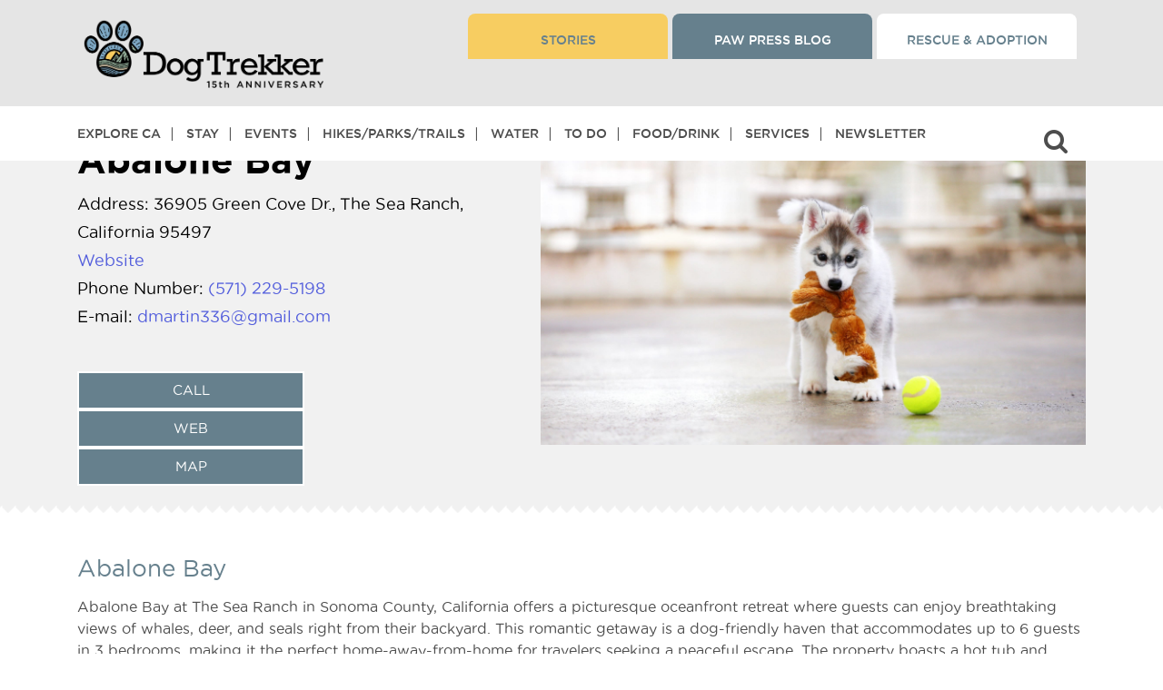

--- FILE ---
content_type: text/html; charset=UTF-8
request_url: https://dogtrekker.com/directories/abalone-bay/
body_size: 50178
content:
<!doctype html>
<html dir="ltr" lang="en-US" class="not-ie">


<head>

<script async src="https://securepubads.g.doubleclick.net/tag/js/gpt.js" crossorigin="anonymous"></script>


<!-- Google Tag Manager -->
<script>(function(w,d,s,l,i){w[l]=w[l]||[];w[l].push({'gtm.start':
new Date().getTime(),event:'gtm.js'});var f=d.getElementsByTagName(s)[0],
j=d.createElement(s),dl=l!='dataLayer'?'&l='+l:'';j.async=true;j.src=
'https://www.googletagmanager.com/gtm.js?id='+i+dl;f.parentNode.insertBefore(j,f);
})(window,document,'script','dataLayer','GTM-P8LLHFQ');</script>
<!-- End Google Tag Manager -->

<meta charset="utf-8">
  <meta http-equiv="x-ua-compatible" content="ie=edge">
  <!--<meta name="viewport"  content="width=device-width, initial-scale=1.0, maximum-scale=1.0, user-scalable=0">-->
  <meta name="viewport"  content="width=device-width, initial-scale=1">
  <!-- <meta name=”robots” content=”noindex”> -->
  <meta name="google-site-verification" content="googled0c29b57de196ffa.html" />
  <script src="https://kit.fontawesome.com/7d171f2d95.js" crossorigin="anonymous"></script>
  <!-- <link rel="stylesheet" href="https://use.fontawesome.com/releases/v5.13.0/css/all.css"> -->
  <link rel="stylesheet" href="https://cdnjs.cloudflare.com/ajax/libs/font-awesome/4.7.0/css/font-awesome.css" integrity="sha512-5A8nwdMOWrSz20fDsjczgUidUBR8liPYU+WymTZP1lmY9G6Oc7HlZv156XqnsgNUzTyMefFTcsFH/tnJE/+xBg==" crossorigin="anonymous" referrerpolicy="no-referrer" />


  <script>
  (function () {
    // Defensive: keep Mailchimp "popup_form" module from installing if present
    window.$mcSite = window.$mcSite || {};
    window.$mcSite.popup_form = window.$mcSite.popup_form || { settings: {} };
    window.$mcSite.popup_form.settings = window.$mcSite.popup_form.settings || {};
    window.$mcSite.popup_form.settings.skip_install = "1";

    // Match ONLY the legacy popup embed script
    var POPUP_RE = /(^|\/\/)downloads\.mailchimp\.com\/js\/signup-forms\/popup\//i;

    function shouldBlock(node) {
      try {
        return node
          && node.tagName === 'SCRIPT'
          && node.src
          && POPUP_RE.test(String(node.src));
      } catch (e) {
        return false;
      }
    }

    // Prevent double-patching if this is injected twice for any reason
    if (window.__killMailchimpPopupInstalled) return;
    window.__killMailchimpPopupInstalled = true;

    // Intercept script insertion points (safer than patching document.createElement)
    var origAppendChild = Element.prototype.appendChild;
    Element.prototype.appendChild = function (node) {
      if (shouldBlock(node)) {
        // Swallow only the Mailchimp popup loader script
        return node;
      }
      return origAppendChild.call(this, node);
    };

    var origInsertBefore = Node.prototype.insertBefore;
    Node.prototype.insertBefore = function (node, ref) {
      if (shouldBlock(node)) {
        // Swallow only the Mailchimp popup loader script
        return node;
      }
      return origInsertBefore.call(this, node, ref);
    };

    // Optional: remove any already-injected popup DOM elements (best-effort)
    try {
      var nodes = document.querySelectorAll(
        '[id^="PopupSignupForm"], .mc-modal, .mc-modal-bg, iframe[id^="SignupForm_"]'
      );
      for (var i = 0; i < nodes.length; i++) {
        nodes[i].parentNode && nodes[i].parentNode.removeChild(nodes[i]);
      }
    } catch (e) {}
  })();
  </script>
  <title>Abalone Bay &#8211; DogTrekker</title>
<meta name='robots' content='max-image-preview:large, max-snippet:-1, max-video-preview:-1' />
<link rel="canonical" href="https://dogtrekker.com/directories/abalone-bay/">
<meta name="description" content="Abalone Bay at The Sea Ranch in Sonoma County, California offers a picturesque oceanfront retreat where guests can enjoy breathtaking views of whales, deer, and">
<meta property="og:title" content="Abalone Bay &#8211; DogTrekker">
<meta property="og:type" content="article">
<meta property="og:description" content="Abalone Bay at The Sea Ranch in Sonoma County, California offers a picturesque oceanfront retreat where guests can enjoy breathtaking views of whales, deer, and">
<meta property="og:url" content="https://dogtrekker.com/directories/abalone-bay/">
<meta property="og:locale" content="en_US">
<meta property="og:site_name" content="DogTrekker">
<meta property="article:published_time" content="2022-07-03T09:47:50-07:00">
<meta property="article:modified_time" content="2025-07-02T12:42:09-07:00">
<meta property="og:updated_time" content="2025-07-02T12:42:09-07:00">
<meta name="twitter:card" content="summary_large_image">
<link rel='dns-prefetch' href='//stackpath.bootstrapcdn.com' />
<link rel='dns-prefetch' href='//cdnjs.cloudflare.com' />
<link rel='dns-prefetch' href='//kit.fontawesome.com' />
<link rel="alternate" type="application/rss+xml" title="DogTrekker &raquo; Abalone Bay Comments Feed" href="https://dogtrekker.com/directories/abalone-bay/feed/" />
<link rel="alternate" title="oEmbed (JSON)" type="application/json+oembed" href="https://dogtrekker.com/wp-json/oembed/1.0/embed?url=https%3A%2F%2Fdogtrekker.com%2Fdirectories%2Fabalone-bay%2F" />
<link rel="alternate" title="oEmbed (XML)" type="text/xml+oembed" href="https://dogtrekker.com/wp-json/oembed/1.0/embed?url=https%3A%2F%2Fdogtrekker.com%2Fdirectories%2Fabalone-bay%2F&#038;format=xml" />
<style id='wp-img-auto-sizes-contain-inline-css' type='text/css'>
img:is([sizes=auto i],[sizes^="auto," i]){contain-intrinsic-size:3000px 1500px}
/*# sourceURL=wp-img-auto-sizes-contain-inline-css */
</style>
<link rel='stylesheet' id='slick-css' href='https://cdnjs.cloudflare.com/ajax/libs/slick-carousel/1.9.0/slick.min.css?ver=6.9' type='text/css' media='all' />
<link rel='stylesheet' id='pt-cv-public-style-css' href='https://dogtrekker.com/wp-content/plugins/content-views-query-and-display-post-page/public/assets/css/cv.css?ver=4.2.1' type='text/css' media='all' />
<link rel='stylesheet' id='pt-cv-public-pro-style-css' href='https://dogtrekker.com/wp-content/plugins/pt-content-views-pro/public/assets/css/cvpro.min.css?ver=7.2.2' type='text/css' media='all' />
<style id='wp-emoji-styles-inline-css' type='text/css'>

	img.wp-smiley, img.emoji {
		display: inline !important;
		border: none !important;
		box-shadow: none !important;
		height: 1em !important;
		width: 1em !important;
		margin: 0 0.07em !important;
		vertical-align: -0.1em !important;
		background: none !important;
		padding: 0 !important;
	}
/*# sourceURL=wp-emoji-styles-inline-css */
</style>
<style id='wp-block-library-inline-css' type='text/css'>
:root{--wp-block-synced-color:#7a00df;--wp-block-synced-color--rgb:122,0,223;--wp-bound-block-color:var(--wp-block-synced-color);--wp-editor-canvas-background:#ddd;--wp-admin-theme-color:#007cba;--wp-admin-theme-color--rgb:0,124,186;--wp-admin-theme-color-darker-10:#006ba1;--wp-admin-theme-color-darker-10--rgb:0,107,160.5;--wp-admin-theme-color-darker-20:#005a87;--wp-admin-theme-color-darker-20--rgb:0,90,135;--wp-admin-border-width-focus:2px}@media (min-resolution:192dpi){:root{--wp-admin-border-width-focus:1.5px}}.wp-element-button{cursor:pointer}:root .has-very-light-gray-background-color{background-color:#eee}:root .has-very-dark-gray-background-color{background-color:#313131}:root .has-very-light-gray-color{color:#eee}:root .has-very-dark-gray-color{color:#313131}:root .has-vivid-green-cyan-to-vivid-cyan-blue-gradient-background{background:linear-gradient(135deg,#00d084,#0693e3)}:root .has-purple-crush-gradient-background{background:linear-gradient(135deg,#34e2e4,#4721fb 50%,#ab1dfe)}:root .has-hazy-dawn-gradient-background{background:linear-gradient(135deg,#faaca8,#dad0ec)}:root .has-subdued-olive-gradient-background{background:linear-gradient(135deg,#fafae1,#67a671)}:root .has-atomic-cream-gradient-background{background:linear-gradient(135deg,#fdd79a,#004a59)}:root .has-nightshade-gradient-background{background:linear-gradient(135deg,#330968,#31cdcf)}:root .has-midnight-gradient-background{background:linear-gradient(135deg,#020381,#2874fc)}:root{--wp--preset--font-size--normal:16px;--wp--preset--font-size--huge:42px}.has-regular-font-size{font-size:1em}.has-larger-font-size{font-size:2.625em}.has-normal-font-size{font-size:var(--wp--preset--font-size--normal)}.has-huge-font-size{font-size:var(--wp--preset--font-size--huge)}.has-text-align-center{text-align:center}.has-text-align-left{text-align:left}.has-text-align-right{text-align:right}.has-fit-text{white-space:nowrap!important}#end-resizable-editor-section{display:none}.aligncenter{clear:both}.items-justified-left{justify-content:flex-start}.items-justified-center{justify-content:center}.items-justified-right{justify-content:flex-end}.items-justified-space-between{justify-content:space-between}.screen-reader-text{border:0;clip-path:inset(50%);height:1px;margin:-1px;overflow:hidden;padding:0;position:absolute;width:1px;word-wrap:normal!important}.screen-reader-text:focus{background-color:#ddd;clip-path:none;color:#444;display:block;font-size:1em;height:auto;left:5px;line-height:normal;padding:15px 23px 14px;text-decoration:none;top:5px;width:auto;z-index:100000}html :where(.has-border-color){border-style:solid}html :where([style*=border-top-color]){border-top-style:solid}html :where([style*=border-right-color]){border-right-style:solid}html :where([style*=border-bottom-color]){border-bottom-style:solid}html :where([style*=border-left-color]){border-left-style:solid}html :where([style*=border-width]){border-style:solid}html :where([style*=border-top-width]){border-top-style:solid}html :where([style*=border-right-width]){border-right-style:solid}html :where([style*=border-bottom-width]){border-bottom-style:solid}html :where([style*=border-left-width]){border-left-style:solid}html :where(img[class*=wp-image-]){height:auto;max-width:100%}:where(figure){margin:0 0 1em}html :where(.is-position-sticky){--wp-admin--admin-bar--position-offset:var(--wp-admin--admin-bar--height,0px)}@media screen and (max-width:600px){html :where(.is-position-sticky){--wp-admin--admin-bar--position-offset:0px}}
/*# sourceURL=/wp-includes/css/dist/block-library/common.min.css */
</style>
<link rel='stylesheet' id='dashicons-css' href='https://dogtrekker.com/wp-includes/css/dashicons.min.css?ver=6.9' type='text/css' media='all' />
<link rel='stylesheet' id='sc-feeds-terms-css' href='https://dogtrekker.com/wp-content/plugins/sugar-calendar/assets/pro/css/term-ical-ltr.css?ver=3.10.0' type='text/css' media='all' />
<link rel='stylesheet' id='ep_general_styles-css' href='https://dogtrekker.com/wp-content/plugins/elasticpress/dist/css/general-styles.css?ver=66295efe92a630617c00' type='text/css' media='all' />
<link rel='stylesheet' id='elasticpress-instant-results-css' href='https://dogtrekker.com/wp-content/plugins/elasticpress/dist/css/instant-results-styles.css?ver=13e3b7f872e37029c646' type='text/css' media='all' />
<link rel='stylesheet' id='searchterm-highlighting-css' href='https://dogtrekker.com/wp-content/plugins/elasticpress/dist/css/highlighting-styles.css?ver=252562c4ed9241547293' type='text/css' media='all' />
<link rel='stylesheet' id='sage/main.css-css' href='https://dogtrekker.com/wp-content/themes/dtk/dist/styles/main_2add3c6e.css?ver=1.588' type='text/css' media='all' />
<!--n2css--><!--n2js--><script type="text/javascript" src="https://dogtrekker.com/wp-includes/js/jquery/jquery.min.js?ver=3.7.1" id="jquery-core-js"></script>
<script type="text/javascript" src="https://dogtrekker.com/wp-includes/js/jquery/jquery-migrate.min.js?ver=3.4.1" id="jquery-migrate-js"></script>
<link rel="https://api.w.org/" href="https://dogtrekker.com/wp-json/" /><link rel="alternate" title="JSON" type="application/json" href="https://dogtrekker.com/wp-json/wp/v2/directories/20647" /><link rel="EditURI" type="application/rsd+xml" title="RSD" href="https://dogtrekker.com/xmlrpc.php?rsd" />
<meta name="generator" content="WordPress 6.9" />
<link rel='shortlink' href='https://dogtrekker.com/?p=20647' />
<style id="essential-blocks-global-styles">
            :root {
                --eb-global-primary-color: #101828;
--eb-global-secondary-color: #475467;
--eb-global-tertiary-color: #98A2B3;
--eb-global-text-color: #475467;
--eb-global-heading-color: #1D2939;
--eb-global-link-color: #444CE7;
--eb-global-background-color: #F9FAFB;
--eb-global-button-text-color: #FFFFFF;
--eb-global-button-background-color: #101828;
--eb-gradient-primary-color: linear-gradient(90deg, hsla(259, 84%, 78%, 1) 0%, hsla(206, 67%, 75%, 1) 100%);
--eb-gradient-secondary-color: linear-gradient(90deg, hsla(18, 76%, 85%, 1) 0%, hsla(203, 69%, 84%, 1) 100%);
--eb-gradient-tertiary-color: linear-gradient(90deg, hsla(248, 21%, 15%, 1) 0%, hsla(250, 14%, 61%, 1) 100%);
--eb-gradient-background-color: linear-gradient(90deg, rgb(250, 250, 250) 0%, rgb(233, 233, 233) 49%, rgb(244, 243, 243) 100%);

                --eb-tablet-breakpoint: 1024px;
--eb-mobile-breakpoint: 767px;

            }
            
            
        </style>		<script type="text/javascript">
				(function(c,l,a,r,i,t,y){
					c[a]=c[a]||function(){(c[a].q=c[a].q||[]).push(arguments)};t=l.createElement(r);t.async=1;
					t.src="https://www.clarity.ms/tag/"+i+"?ref=wordpress";y=l.getElementsByTagName(r)[0];y.parentNode.insertBefore(t,y);
				})(window, document, "clarity", "script", "ul27250zbj");
		</script>
		<link rel="stylesheet" href="https://use.typekit.net/zoc5vcv.css">

<script id="mcjs">!function(c,h,i,m,p){m=c.createElement(h),p=c.getElementsByTagName(h)[0],m.async=1,m.src=i,p.parentNode.insertBefore(m,p)}(document,"script","https://chimpstatic.com/mcjs-connected/js/users/445f8c46c9b8c1140a927c5b4/327dee5bcbe09537ad48501a7.js");</script>

        <style type="text/css">
            .sc_map_canvas img {
                max-width: none;
            }
        </style>
		<style>
.ep-autosuggest-container {
    width: 100%;
}
</style><script>
  window.googletag = window.googletag || {cmd: []};

  function renderSingleGoogleAd(slotPath, size, containerStyle = '') {
    const uniqueId = 'div-gpt-ad-' + Date.now() + '-' + Math.floor(Math.random() * 1000000);

    document.write(`
      <div id='${uniqueId}' style='${containerStyle}'>
        <script>
          googletag.cmd.push(function() {
            googletag.defineSlot('${slotPath}', ${JSON.stringify(size)}, '${uniqueId}').addService(googletag.pubads());
            googletag.pubads().enableSingleRequest();
            googletag.pubads().collapseEmptyDivs();
            googletag.enableServices();
            googletag.display('${uniqueId}');
          });
        <\/script>
      </div>
    `);
  }
</script>

<script>
  // Single 300x250 banner, desktop only
  if (window.innerWidth >= 1024) {
    renderSingleGoogleAd('/3434904/xtra300', [300, 250], 'min-width:300px;min-height:250px;text-align:center;margin:30px auto;');
  }
</script><script>document.addEventListener("DOMContentLoaded", function () {
  const contentText = document.body.innerText;
  const pageTitle = document.title;
  const pattern = /\b(Ontario|Rancho Cucamonga|Cucamonga|Upland|Montclair|Chino|Chino Hills|Guasti|Ayres Suites|DoubleTree|Sheraton Ontario|Ontario Airport Hotel|Hyatt Place|Holiday Inn|GoCal|Holiday Inn Express|Hilton Garden Inn|Residence Inn|Ontario Convention Center|Toyota Arena|Citizens Business Bank Arena|Ontario Mills|Victoria Gardens|Ontario Town Square|Lewis Family Playhouse|Pacific Electric Trail|Guasti Regional Park|Prado Park|Planes of Fame|Bass Pro Shops|Graber Olive|Logan's Candies|Topgolf|Big Al's|Ontario Improv|Auto Club Speedway|Chaffey Museum|Ontario Museum|Maloof Foundation|John Rains House|Vince's Spaghetti|Magic Lamp|Sycamore Inn|Cask 'n Cleaver|Haven City Market|Bone & Broth|Compadres Cantina|Misty's Lounge|Schimmel Dog Park|Bark at Central Park|Ontario International Airport|Ontario Airport)\b/i;

  if (pattern.test(contentText) || pattern.test(pageTitle)) {
    const script = document.createElement('script');
    script.src = "https://imp.datafyhq.com/v2/?adv_id=262&source=DogTrekker&medium=Paid_Other&campaign=FY_24-25_Brand_Campaign&pid=JNS-90-018";
    script.async = true;
    document.body.appendChild(script);
  }
});
</script><script>
document.addEventListener("DOMContentLoaded", function () {
  const contentText = document.body.innerText;
  const pageTitle = document.title;
  const pattern = /\b(Ontario|Rancho Cucamonga|Upland|Montclair|Chino|Chino Hills|Guasti|Ayres Suites|DoubleTree|Sheraton Ontario|Embassy Suites|Ontario Airport Hotel|Hyatt Place|Holiday Inn|Holiday Inn Express|Hilton Garden Inn|Residence Inn|Ontario Convention Center|Toyota Arena|Citizens Business Bank Arena|Ontario Mills|Victoria Gardens|Ontario Town Square|Lewis Family Playhouse|Pacific Electric Trail|Guasti Regional Park|Prado Park|Planes of Fame|Bass Pro Shops|Graber Olive|Logan's Candies|Topgolf|Big Al's|Ontario Improv|Auto Club Speedway|Chaffey Museum|Ontario Museum|Maloof Foundation|John Rains House|Vince's Spaghetti|Magic Lamp|Sycamore Inn|Cask 'n Cleaver|Haven City Market|Bone & Broth|Compadres Cantina|Misty's Lounge|Schimmel Dog Park|Bark at Central Park|Ontario International Airport|Ontario Airport)\b/i;

  if (pattern.test(contentText) || pattern.test(pageTitle)) {
    const script = document.createElement('script');
    script.src = "https://imp.datafyhq.com/v2/?adv_id=262&source=DogTrekker&medium=Paid_Other&campaign=FY_24-25_Brand_Campaign&pid=JNS-90-018";
    script.async = true;
    document.body.appendChild(script);
  }
});
</script><style class="wpcode-css-snippet">body > div.wrap.container > div > main > div > div > main > div.see-more-wrap-b {
    display: none !important;
}</style><link rel="icon" href="https://dogtrekker.com/wp-content/uploads/2022/09/cropped-paw-32x32.jpg" sizes="32x32" />
<link rel="icon" href="https://dogtrekker.com/wp-content/uploads/2022/09/cropped-paw-192x192.jpg" sizes="192x192" />
<link rel="apple-touch-icon" href="https://dogtrekker.com/wp-content/uploads/2022/09/cropped-paw-180x180.jpg" />
<meta name="msapplication-TileImage" content="https://dogtrekker.com/wp-content/uploads/2022/09/cropped-paw-270x270.jpg" />
		<style type="text/css" id="wp-custom-css">
			/* ============================================================
   DOGTREKKER ADDITIONAL CSS (Cleaned)
   Last updated: January 2025
   ============================================================ */

/* === FONT AWESOME FIXES === */
i {
  font-family: 'FontAwesome';
  font-style: inherit !important;
}

.inner-manu-bar ul.harmburger-menu li > em {
  font-style: inherit !important;
}

.inner-manu-bar ul.harmburger-menu i {
  font-family: 'FontAwesome';
  line-height: normal !important;
}

em#navigation_drop {
  font-style: inherit !important;
}

/* === ADMIN / EDITOR === */
body.wp-admin .wp-block-post-content p {
  margin-bottom: 15px !important;
}

body#tinymce {
  padding: 0 !important;
}

/* === LINKS === */
a:visited {
  text-decoration: none !important;
}

:root :where(a:where(:not(.wp-element-button))) {
  text-decoration: none !important;
}

h2 a,
h2 a:link,
h2 a:visited,
h2 a:hover,
h2 a:active {
  color: #667F8D;
}

h3 > a {
  color: #65808D !important;
  text-transform: uppercase !important;
}

.entry-content a h3 {
  text-decoration: underline !important;
}

/* === HEADINGS === */
/* NOTE: Scoped to post-59196 only. Remove if no longer needed. */
.post-id-59196 h2,
.post-id-59196 h3 {
  color: #66808D;
}

/* === LAYOUT === */
body > div.wrap.container {
  margin-top: 10px !important;
}

.moveup {
  margin: 0;
}

.slider-form-box {
  z-index: inherit;
}

.destinations-button.common-btn {
  position: relative;
  z-index: 100;
}

/* === HOME BANNER === */
.wp-block-column.home-banner {
  height: 100vh !important;
}

/* === PAGE TITLE STYLES === */
body > div.wrap.container > div > main > div > div > main > div:nth-child(1) > div > div > div > h1 {
  color: #fff;
  text-shadow: 2px 2px 4px #000 !important;
}

body > div.wp-block-columns.new-header.single > div > div > div > h1 {
  color: #fff;
  text-shadow: 2px 2px 4px #000 !important;
}

/* === BLOG / POSTS === */
.blogwrraper.details-page .related-post-box > .imgbox {
  min-height: auto !important;
}

/* === IMAGES === */
p > img {
  margin: 10px !important;
}

div.entry-content > figure > figcaption {
  text-align: left;
}

body > div.wrap.container > div > main > div.wp-block-columns.container.single > div > div.entry-content > div.wp-block-image > figure {
  max-width: 300px;
}

body > div.wrap.container > div > main > div.wp-block-columns.container.single > div > div.entry-content > div.wp-block-image.size-large > figure {
  width: 100% !important;
}

body > div.wrap.container > div > main > div.wp-block-columns.container.single > div > div.entry-content > div.wp-block-image > figure > img {
  width: 400px;
  height: 300px;
}

/* === LISTS === */
body > div.wrap.container > div > main > div.wp-block-columns.container.single > div > section > div.uagb-columns__inner-wrap.uagb-columns__columns-2 > div.wp-block-uagb-column.uagb-column__wrap.uagb-column__background-undefined.uagb-block-ac193aef > ul {
  list-style-type: disc !important;
}

body > div.wrap.container > div > main > div > div > main > div > div > div > div > ul {
  list-style-type: disc !important;
  margin-bottom: 10px !important;
}

div.wp-block-columns.container.single > div > div.entry-content > ul {
  list-style-type: disc;
  margin-left: 10px;
}

body.itineraries-template-default ul {
  padding: 20px 0;
}

/* === TRIBE EVENTS / COMMUNITY === */
body.tribe_community_edit div#search-header-1 {
  display: none !important;
}

body.tribe_community_edit div#tribe-community-events {
  border: 0;
  padding: 0;
}

.archive-tribe_events-data .event-arrow-d {
  bottom: 25%;
}

.edit_view-event-wrap a.tribe-button.tribe-button-secondary {
  color: #fff;
  text-transform: uppercase;
  font-size: 16px;
  background-color: #66808D;
  height: auto;
  padding: 10px 14px;
  line-height: 22px;
  display: block !important;
  margin: 20px 0 0;
  max-width: 360px !important;
  font-family: "gothammedium";
  text-align: center;
  border: 0;
}

/* === SEARCH FORM === */
.eq-search-loading #eq-loading-indicator {
  display: inline-block;
}

.wp-block-column.banner-cont-area .search-form-wrap form.search-form.eq_destination_search_form button.near-me-btn {
  padding: 20px 25px;
  margin-left: 11px;
}

button.near-me-btn-max {
  background: #66808d;
  padding: 20px 30px;
  border-radius: 40px;
  color: #fff;
  height: 80px;
  font-size: 20px;
  margin-left: 20px;
  border: 2px solid #fff;
  outline: none;
  text-transform: capitalize;
}

button.near-me-btn-max i.fa-solid.fa-location-dot {
  margin-right: 10px;
}

/* === EVENT SEARCH FORM === */
.new-search-event-form .one-tp #ecsa-search input#ecsa-search-box {
  box-shadow: none !important;
  border: 0 !important;
  margin-bottom: 0;
  width: 100%;
  max-width: 100%;
  border-radius: 50px;
  padding: 20px 36px 20px 75px;
  border-width: 0;
  height: 80px;
  font-weight: 700;
  margin-top: 0;
  font-size: 26px;
  color: #b2b2b2;
  outline: none !important;
  background: #fff !important;
  opacity: 1;
}

.new-search-event-form .inner-f-tp .second-tp button#search_eventss {
  background: #66808d;
  padding: 20px 30px;
  border-radius: 40px;
  color: #fff;
  height: 80px;
  font-size: 20px;
  margin-left: 20px;
  border: 2px solid #fff;
  outline: none;
  text-transform: capitalize;
}

.new-search-event-form button.near-me-btn-max i.fa-solid.fa-location-dot {
  margin-right: 10px;
}

/* === GTM AD GRID === */
.gtm-tags {
  display: flex;
  justify-content: center;
  gap: 20px;
  padding: 30px;
}

.gtm-tag {
  display: block;
}

.gtm-tag div {
  min-width: 300px;
  min-height: 250px;
}

/* === REGIONS GRID === */
.custom-grid {
  max-width: 70%;
  margin: 0 auto;
  display: grid;
  grid-template-columns: repeat(auto-fill, minmax(300px, 1fr));
  grid-gap: 20px;
  padding: 20px;
}

.grid-item {
  border: 1px solid #ddd;
  padding: 15px;
  box-shadow: 0 0 8px rgba(0,0,0,0.1);
}

.grid-item h3 {
  font-size: 1.2em;
  margin-bottom: 10px;
  height: 3em;
  line-height: 1.5em;
  overflow: hidden;
  display: -webkit-box;
  -webkit-line-clamp: 2;
  -webkit-box-orient: vertical;
}

.grid-item .img-responsive {
  width: 100%;
  height: auto;
  display: block;
  object-fit: cover;
}

.grid-item p {
  font-size: 0.9em;
  line-height: 1.4;
  margin-bottom: 15px;
}

.grid-item .read-more {
  display: inline-block;
  text-decoration: none;
  color: #007bff;
  font-weight: bold;
}

/* === GRAVITY FORMS === */
#ginput_full.gform-grid-col {
  display: block;
  width: 100%;
  margin-top: 15px;
}

/* === PAGE-SPECIFIC OVERRIDES === */
.postid-31072 div#search-header-1 {
  display: none;
}

.term-108 .wp-block-columns.hcategory-container.single,
.term-108 div#more-section {
  margin-bottom: 0 !important;
}

/* === MISC / UTILITIES === */
.GoogleActiveViewElement {
  display: none !important;
}

ul.nav > li:nth-of-type(9)::after {
  display: none !important;
  content: none !important;
}

/* ============================================================
   MEDIA QUERIES
   ============================================================ */

/* --- Tablet (max 1200px) --- */
@media only screen and (max-width: 1200px) {
  .wp-block-column.banner-cont-area .search-form-wrap form.search-form.eq_destination_search_form button.near-me-btn {
    margin-left: 0;
  }

  button.near-me-btn-max {
    padding: 15px 15px;
    margin: 10px 0 0 !important;
    height: 60px;
    font-size: 18px;
    margin-left: 4px;
  }

  .wp-block-column.home-banner {
    height: calc(100vh - 151px) !important;
  }
}

/* --- Tablet (max 1024px) --- */
@media screen and (max-width: 1024px) {
  h4 {
    font-size: 14px !important;
  }

  .rm-space p {
    margin-bottom: 0;
  }

  .dogtr-cities-counties-regions-above-related-300x250-mobile {
    margin: 0 !important;
  }
}

/* --- GTM grid: hide third ad (700-999px) --- */
@media (max-width: 999px) and (min-width: 700px) {
  .gtm-tags .gtm-tag:last-child {
    display: none;
  }
}

/* --- Small tablet (max 992px) --- */
@media only screen and (max-width: 992px) {
  .wp-block-column.home-banner {
    height: 400px !important;
  }
}

/* --- Regions grid: smaller columns (max 768px) --- */
@media (max-width: 768px) {
  .custom-grid {
    grid-template-columns: repeat(auto-fill, minmax(200px, 1fr));
  }
}

/* --- GTM grid: show only first ad (max 699px) --- */
@media (max-width: 699px) {
  .gtm-tags .gtm-tag:not(:first-child) {
    display: none;
  }
}

/* --- Mobile (max 680px) --- */
@media only screen and (max-width: 680px) {
  .single .wp-block-column.single-peragraph-txt-2 .wp-block-image figure.alignleft {
    width: 100%;
    text-align: center;
    margin: 0 0 15px;
  }

  .wp-block-image.m-center-img figure.alignleft,
  .wp-block-image.center-m-img figure.alignleft {
    margin-left: auto !important;
    margin-right: auto !important;
    margin: 0 auto;
    float: none;
    width: 100%;
    text-align: center;
  }

  .wp-block-image.m-center-img figure.alignleft img,
  .wp-block-image.center-m-img figure.alignleft img {
    margin: 0 auto;
  }

  .wp-block-image.center-m-img figure.alignleft img {
    margin: 0 auto 0;
  }

  .search-form-wrap.landing-pages.full-fieldexpand p {
    display: none;
  }

  .new-search-event-form .one-tp #ecsa-search input#ecsa-search-box {
    padding: 11px 12px 20px 51px;
    height: 60px;
    font-size: 16px;
  }

  .new-search-event-form #ecsa-search.layout-medium .ecsa-search-icon {
    top: 10px !important;
  }

  .new-search-event-form .inner-f-tp .second-tp button#search_eventss {
    padding: 13px 30px;
    height: 60px;
    font-size: 18px;
    margin-left: 0;
  }
}

/* --- Small mobile (max 600px) --- */
@media only screen and (max-device-width: 600px) {
  figcaption {
    margin-bottom: 20px;
  }
}

/* --- Phone (max 767px) --- */
@media only screen and (max-device-width: 767px) {
  button.near-me-btn-max {
    height: 60px;
    font-size: 18px;
    margin: 10px auto 0;
    max-width: 100%;
    width: 100%;
  }
}

body > div.wrap.container > div > main > h4 {margin: 40px 0 0 0;}		</style>
		<style type="text/css">@charset "UTF-8";/** THIS FILE IS AUTOMATICALLY GENERATED - DO NOT MAKE MANUAL EDITS! **//** Custom CSS should be added to Mega Menu > Menu Themes > Custom Styling **/.mega-menu-last-modified-1768951533 { content: 'Tuesday 20th January 2026 23:25:33 UTC'; }#mega-menu-wrap-max_mega_menu_1, #mega-menu-wrap-max_mega_menu_1 #mega-menu-max_mega_menu_1, #mega-menu-wrap-max_mega_menu_1 #mega-menu-max_mega_menu_1 ul.mega-sub-menu, #mega-menu-wrap-max_mega_menu_1 #mega-menu-max_mega_menu_1 li.mega-menu-item, #mega-menu-wrap-max_mega_menu_1 #mega-menu-max_mega_menu_1 li.mega-menu-row, #mega-menu-wrap-max_mega_menu_1 #mega-menu-max_mega_menu_1 li.mega-menu-column, #mega-menu-wrap-max_mega_menu_1 #mega-menu-max_mega_menu_1 a.mega-menu-link, #mega-menu-wrap-max_mega_menu_1 #mega-menu-max_mega_menu_1 span.mega-menu-badge, #mega-menu-wrap-max_mega_menu_1 button.mega-close, #mega-menu-wrap-max_mega_menu_1 button.mega-toggle-standard {transition: none;border-radius: 0;box-shadow: none;background: none;border: 0;bottom: auto;box-sizing: border-box;clip: auto;color: #666;display: block;float: none;font-family: inherit;font-size: 14px;height: auto;left: auto;line-height: 1.7;list-style-type: none;margin: 0;min-height: auto;max-height: none;min-width: auto;max-width: none;opacity: 1;outline: none;overflow: visible;padding: 0;position: relative;pointer-events: auto;right: auto;text-align: left;text-decoration: none;text-indent: 0;text-transform: none;transform: none;top: auto;vertical-align: baseline;visibility: inherit;width: auto;word-wrap: break-word;white-space: normal;-webkit-tap-highlight-color: transparent;}#mega-menu-wrap-max_mega_menu_1:before, #mega-menu-wrap-max_mega_menu_1:after, #mega-menu-wrap-max_mega_menu_1 #mega-menu-max_mega_menu_1:before, #mega-menu-wrap-max_mega_menu_1 #mega-menu-max_mega_menu_1:after, #mega-menu-wrap-max_mega_menu_1 #mega-menu-max_mega_menu_1 ul.mega-sub-menu:before, #mega-menu-wrap-max_mega_menu_1 #mega-menu-max_mega_menu_1 ul.mega-sub-menu:after, #mega-menu-wrap-max_mega_menu_1 #mega-menu-max_mega_menu_1 li.mega-menu-item:before, #mega-menu-wrap-max_mega_menu_1 #mega-menu-max_mega_menu_1 li.mega-menu-item:after, #mega-menu-wrap-max_mega_menu_1 #mega-menu-max_mega_menu_1 li.mega-menu-row:before, #mega-menu-wrap-max_mega_menu_1 #mega-menu-max_mega_menu_1 li.mega-menu-row:after, #mega-menu-wrap-max_mega_menu_1 #mega-menu-max_mega_menu_1 li.mega-menu-column:before, #mega-menu-wrap-max_mega_menu_1 #mega-menu-max_mega_menu_1 li.mega-menu-column:after, #mega-menu-wrap-max_mega_menu_1 #mega-menu-max_mega_menu_1 a.mega-menu-link:before, #mega-menu-wrap-max_mega_menu_1 #mega-menu-max_mega_menu_1 a.mega-menu-link:after, #mega-menu-wrap-max_mega_menu_1 #mega-menu-max_mega_menu_1 span.mega-menu-badge:before, #mega-menu-wrap-max_mega_menu_1 #mega-menu-max_mega_menu_1 span.mega-menu-badge:after, #mega-menu-wrap-max_mega_menu_1 button.mega-close:before, #mega-menu-wrap-max_mega_menu_1 button.mega-close:after, #mega-menu-wrap-max_mega_menu_1 button.mega-toggle-standard:before, #mega-menu-wrap-max_mega_menu_1 button.mega-toggle-standard:after {display: none;}#mega-menu-wrap-max_mega_menu_1 {border-radius: 0px;}@media only screen and (min-width: 769px) {#mega-menu-wrap-max_mega_menu_1 {background-color: #f7cd61;}}#mega-menu-wrap-max_mega_menu_1.mega-keyboard-navigation .mega-menu-toggle:focus, #mega-menu-wrap-max_mega_menu_1.mega-keyboard-navigation .mega-toggle-block:focus, #mega-menu-wrap-max_mega_menu_1.mega-keyboard-navigation .mega-toggle-block a:focus, #mega-menu-wrap-max_mega_menu_1.mega-keyboard-navigation .mega-toggle-block .mega-search input[type=text]:focus, #mega-menu-wrap-max_mega_menu_1.mega-keyboard-navigation .mega-toggle-block button.mega-toggle-animated:focus, #mega-menu-wrap-max_mega_menu_1.mega-keyboard-navigation #mega-menu-max_mega_menu_1 a:focus, #mega-menu-wrap-max_mega_menu_1.mega-keyboard-navigation #mega-menu-max_mega_menu_1 span:focus, #mega-menu-wrap-max_mega_menu_1.mega-keyboard-navigation #mega-menu-max_mega_menu_1 input:focus, #mega-menu-wrap-max_mega_menu_1.mega-keyboard-navigation #mega-menu-max_mega_menu_1 li.mega-menu-item a.mega-menu-link:focus, #mega-menu-wrap-max_mega_menu_1.mega-keyboard-navigation #mega-menu-max_mega_menu_1 form.mega-search-open:has(input[type=text]:focus), #mega-menu-wrap-max_mega_menu_1.mega-keyboard-navigation #mega-menu-max_mega_menu_1 + button.mega-close:focus {outline-style: solid;outline-width: 3px;outline-color: #109cde;outline-offset: -3px;}#mega-menu-wrap-max_mega_menu_1.mega-keyboard-navigation .mega-toggle-block button.mega-toggle-animated:focus {outline-offset: 2px;}#mega-menu-wrap-max_mega_menu_1.mega-keyboard-navigation > li.mega-menu-item > a.mega-menu-link:focus {background-color: #333;color: #666;font-weight: normal;text-decoration: none;border-color: #fff;}@media only screen and (max-width: 768px) {#mega-menu-wrap-max_mega_menu_1.mega-keyboard-navigation > li.mega-menu-item > a.mega-menu-link:focus {color: #ffffff;background-color: #333;}}#mega-menu-wrap-max_mega_menu_1 #mega-menu-max_mega_menu_1 {text-align: center;padding: 0px;}#mega-menu-wrap-max_mega_menu_1 #mega-menu-max_mega_menu_1 a.mega-menu-link {cursor: pointer;display: inline;}#mega-menu-wrap-max_mega_menu_1 #mega-menu-max_mega_menu_1 a.mega-menu-link .mega-description-group {vertical-align: middle;display: inline-block;transition: none;}#mega-menu-wrap-max_mega_menu_1 #mega-menu-max_mega_menu_1 a.mega-menu-link .mega-description-group .mega-menu-title, #mega-menu-wrap-max_mega_menu_1 #mega-menu-max_mega_menu_1 a.mega-menu-link .mega-description-group .mega-menu-description {transition: none;line-height: 1.5;display: block;}#mega-menu-wrap-max_mega_menu_1 #mega-menu-max_mega_menu_1 a.mega-menu-link .mega-description-group .mega-menu-description {font-style: italic;font-size: 0.8em;text-transform: none;font-weight: normal;}#mega-menu-wrap-max_mega_menu_1 #mega-menu-max_mega_menu_1 li.mega-menu-megamenu li.mega-menu-item.mega-icon-left.mega-has-description.mega-has-icon > a.mega-menu-link {display: flex;align-items: center;}#mega-menu-wrap-max_mega_menu_1 #mega-menu-max_mega_menu_1 li.mega-menu-megamenu li.mega-menu-item.mega-icon-left.mega-has-description.mega-has-icon > a.mega-menu-link:before {flex: 0 0 auto;align-self: flex-start;}#mega-menu-wrap-max_mega_menu_1 #mega-menu-max_mega_menu_1 li.mega-menu-tabbed.mega-menu-megamenu > ul.mega-sub-menu > li.mega-menu-item.mega-icon-left.mega-has-description.mega-has-icon > a.mega-menu-link {display: block;}#mega-menu-wrap-max_mega_menu_1 #mega-menu-max_mega_menu_1 li.mega-menu-item.mega-icon-top > a.mega-menu-link {display: table-cell;vertical-align: middle;line-height: initial;}#mega-menu-wrap-max_mega_menu_1 #mega-menu-max_mega_menu_1 li.mega-menu-item.mega-icon-top > a.mega-menu-link:before {display: block;margin: 0 0 6px 0;text-align: center;}#mega-menu-wrap-max_mega_menu_1 #mega-menu-max_mega_menu_1 li.mega-menu-item.mega-icon-top > a.mega-menu-link > span.mega-title-below {display: inline-block;transition: none;}@media only screen and (max-width: 768px) {#mega-menu-wrap-max_mega_menu_1 #mega-menu-max_mega_menu_1 > li.mega-menu-item.mega-icon-top > a.mega-menu-link {display: block;line-height: 40px;}#mega-menu-wrap-max_mega_menu_1 #mega-menu-max_mega_menu_1 > li.mega-menu-item.mega-icon-top > a.mega-menu-link:before {display: inline-block;margin: 0 6px 0 0;text-align: left;}}#mega-menu-wrap-max_mega_menu_1 #mega-menu-max_mega_menu_1 li.mega-menu-item.mega-icon-right > a.mega-menu-link:before {float: right;margin: 0 0 0 6px;}#mega-menu-wrap-max_mega_menu_1 #mega-menu-max_mega_menu_1 > li.mega-animating > ul.mega-sub-menu {pointer-events: none;}#mega-menu-wrap-max_mega_menu_1 #mega-menu-max_mega_menu_1 li.mega-disable-link > a.mega-menu-link, #mega-menu-wrap-max_mega_menu_1 #mega-menu-max_mega_menu_1 li.mega-menu-megamenu li.mega-disable-link > a.mega-menu-link {cursor: inherit;}#mega-menu-wrap-max_mega_menu_1 #mega-menu-max_mega_menu_1 li.mega-menu-item-has-children.mega-disable-link > a.mega-menu-link, #mega-menu-wrap-max_mega_menu_1 #mega-menu-max_mega_menu_1 li.mega-menu-megamenu > li.mega-menu-item-has-children.mega-disable-link > a.mega-menu-link {cursor: pointer;}#mega-menu-wrap-max_mega_menu_1 #mega-menu-max_mega_menu_1 p {margin-bottom: 10px;}#mega-menu-wrap-max_mega_menu_1 #mega-menu-max_mega_menu_1 input, #mega-menu-wrap-max_mega_menu_1 #mega-menu-max_mega_menu_1 img {max-width: 100%;}#mega-menu-wrap-max_mega_menu_1 #mega-menu-max_mega_menu_1 li.mega-menu-item > ul.mega-sub-menu {display: block;visibility: hidden;opacity: 1;pointer-events: auto;}@media only screen and (max-width: 768px) {#mega-menu-wrap-max_mega_menu_1 #mega-menu-max_mega_menu_1 li.mega-menu-item > ul.mega-sub-menu {display: none;visibility: visible;opacity: 1;}#mega-menu-wrap-max_mega_menu_1 #mega-menu-max_mega_menu_1 li.mega-menu-item.mega-toggle-on > ul.mega-sub-menu, #mega-menu-wrap-max_mega_menu_1 #mega-menu-max_mega_menu_1 li.mega-menu-megamenu.mega-menu-item.mega-toggle-on ul.mega-sub-menu {display: block;}#mega-menu-wrap-max_mega_menu_1 #mega-menu-max_mega_menu_1 li.mega-menu-megamenu.mega-menu-item.mega-toggle-on li.mega-hide-sub-menu-on-mobile > ul.mega-sub-menu, #mega-menu-wrap-max_mega_menu_1 #mega-menu-max_mega_menu_1 li.mega-hide-sub-menu-on-mobile > ul.mega-sub-menu {display: none;}}@media only screen and (min-width: 769px) {#mega-menu-wrap-max_mega_menu_1 #mega-menu-max_mega_menu_1[data-effect="fade"] li.mega-menu-item > ul.mega-sub-menu {opacity: 0;transition: opacity 200ms ease-in, visibility 200ms ease-in;}#mega-menu-wrap-max_mega_menu_1 #mega-menu-max_mega_menu_1[data-effect="fade"].mega-no-js li.mega-menu-item:hover > ul.mega-sub-menu, #mega-menu-wrap-max_mega_menu_1 #mega-menu-max_mega_menu_1[data-effect="fade"].mega-no-js li.mega-menu-item:focus > ul.mega-sub-menu, #mega-menu-wrap-max_mega_menu_1 #mega-menu-max_mega_menu_1[data-effect="fade"] li.mega-menu-item.mega-toggle-on > ul.mega-sub-menu, #mega-menu-wrap-max_mega_menu_1 #mega-menu-max_mega_menu_1[data-effect="fade"] li.mega-menu-item.mega-menu-megamenu.mega-toggle-on ul.mega-sub-menu {opacity: 1;}#mega-menu-wrap-max_mega_menu_1 #mega-menu-max_mega_menu_1[data-effect="fade_up"] li.mega-menu-item.mega-menu-megamenu > ul.mega-sub-menu, #mega-menu-wrap-max_mega_menu_1 #mega-menu-max_mega_menu_1[data-effect="fade_up"] li.mega-menu-item.mega-menu-flyout ul.mega-sub-menu {opacity: 0;transform: translate(0, 10px);transition: opacity 200ms ease-in, transform 200ms ease-in, visibility 200ms ease-in;}#mega-menu-wrap-max_mega_menu_1 #mega-menu-max_mega_menu_1[data-effect="fade_up"].mega-no-js li.mega-menu-item:hover > ul.mega-sub-menu, #mega-menu-wrap-max_mega_menu_1 #mega-menu-max_mega_menu_1[data-effect="fade_up"].mega-no-js li.mega-menu-item:focus > ul.mega-sub-menu, #mega-menu-wrap-max_mega_menu_1 #mega-menu-max_mega_menu_1[data-effect="fade_up"] li.mega-menu-item.mega-toggle-on > ul.mega-sub-menu, #mega-menu-wrap-max_mega_menu_1 #mega-menu-max_mega_menu_1[data-effect="fade_up"] li.mega-menu-item.mega-menu-megamenu.mega-toggle-on ul.mega-sub-menu {opacity: 1;transform: translate(0, 0);}#mega-menu-wrap-max_mega_menu_1 #mega-menu-max_mega_menu_1[data-effect="slide_up"] li.mega-menu-item.mega-menu-megamenu > ul.mega-sub-menu, #mega-menu-wrap-max_mega_menu_1 #mega-menu-max_mega_menu_1[data-effect="slide_up"] li.mega-menu-item.mega-menu-flyout ul.mega-sub-menu {transform: translate(0, 10px);transition: transform 200ms ease-in, visibility 200ms ease-in;}#mega-menu-wrap-max_mega_menu_1 #mega-menu-max_mega_menu_1[data-effect="slide_up"].mega-no-js li.mega-menu-item:hover > ul.mega-sub-menu, #mega-menu-wrap-max_mega_menu_1 #mega-menu-max_mega_menu_1[data-effect="slide_up"].mega-no-js li.mega-menu-item:focus > ul.mega-sub-menu, #mega-menu-wrap-max_mega_menu_1 #mega-menu-max_mega_menu_1[data-effect="slide_up"] li.mega-menu-item.mega-toggle-on > ul.mega-sub-menu, #mega-menu-wrap-max_mega_menu_1 #mega-menu-max_mega_menu_1[data-effect="slide_up"] li.mega-menu-item.mega-menu-megamenu.mega-toggle-on ul.mega-sub-menu {transform: translate(0, 0);}}#mega-menu-wrap-max_mega_menu_1 #mega-menu-max_mega_menu_1 li.mega-menu-item.mega-menu-megamenu ul.mega-sub-menu li.mega-collapse-children > ul.mega-sub-menu {display: none;}#mega-menu-wrap-max_mega_menu_1 #mega-menu-max_mega_menu_1 li.mega-menu-item.mega-menu-megamenu ul.mega-sub-menu li.mega-collapse-children.mega-toggle-on > ul.mega-sub-menu {display: block;}#mega-menu-wrap-max_mega_menu_1 #mega-menu-max_mega_menu_1.mega-no-js li.mega-menu-item:hover > ul.mega-sub-menu, #mega-menu-wrap-max_mega_menu_1 #mega-menu-max_mega_menu_1.mega-no-js li.mega-menu-item:focus > ul.mega-sub-menu, #mega-menu-wrap-max_mega_menu_1 #mega-menu-max_mega_menu_1 li.mega-menu-item.mega-toggle-on > ul.mega-sub-menu {visibility: visible;}#mega-menu-wrap-max_mega_menu_1 #mega-menu-max_mega_menu_1 li.mega-menu-item.mega-menu-megamenu ul.mega-sub-menu ul.mega-sub-menu {visibility: inherit;opacity: 1;display: block;}#mega-menu-wrap-max_mega_menu_1 #mega-menu-max_mega_menu_1 li.mega-menu-item.mega-menu-megamenu ul.mega-sub-menu li.mega-1-columns > ul.mega-sub-menu > li.mega-menu-item {float: left;width: 100%;}#mega-menu-wrap-max_mega_menu_1 #mega-menu-max_mega_menu_1 li.mega-menu-item.mega-menu-megamenu ul.mega-sub-menu li.mega-2-columns > ul.mega-sub-menu > li.mega-menu-item {float: left;width: 50%;}#mega-menu-wrap-max_mega_menu_1 #mega-menu-max_mega_menu_1 li.mega-menu-item.mega-menu-megamenu ul.mega-sub-menu li.mega-3-columns > ul.mega-sub-menu > li.mega-menu-item {float: left;width: 33.3333333333%;}#mega-menu-wrap-max_mega_menu_1 #mega-menu-max_mega_menu_1 li.mega-menu-item.mega-menu-megamenu ul.mega-sub-menu li.mega-4-columns > ul.mega-sub-menu > li.mega-menu-item {float: left;width: 25%;}#mega-menu-wrap-max_mega_menu_1 #mega-menu-max_mega_menu_1 li.mega-menu-item.mega-menu-megamenu ul.mega-sub-menu li.mega-5-columns > ul.mega-sub-menu > li.mega-menu-item {float: left;width: 20%;}#mega-menu-wrap-max_mega_menu_1 #mega-menu-max_mega_menu_1 li.mega-menu-item.mega-menu-megamenu ul.mega-sub-menu li.mega-6-columns > ul.mega-sub-menu > li.mega-menu-item {float: left;width: 16.6666666667%;}#mega-menu-wrap-max_mega_menu_1 #mega-menu-max_mega_menu_1 li.mega-menu-item a[class^="dashicons"]:before {font-family: dashicons;}#mega-menu-wrap-max_mega_menu_1 #mega-menu-max_mega_menu_1 li.mega-menu-item a.mega-menu-link:before {display: inline-block;font: inherit;font-family: dashicons;position: static;margin: 0 6px 0 0px;vertical-align: top;-webkit-font-smoothing: antialiased;-moz-osx-font-smoothing: grayscale;color: inherit;background: transparent;height: auto;width: auto;top: auto;}#mega-menu-wrap-max_mega_menu_1 #mega-menu-max_mega_menu_1 li.mega-menu-item.mega-hide-text a.mega-menu-link:before {margin: 0;}#mega-menu-wrap-max_mega_menu_1 #mega-menu-max_mega_menu_1 li.mega-menu-item.mega-hide-text li.mega-menu-item a.mega-menu-link:before {margin: 0 6px 0 0;}#mega-menu-wrap-max_mega_menu_1 #mega-menu-max_mega_menu_1 li.mega-align-bottom-left.mega-toggle-on > a.mega-menu-link {border-radius: 0px;}#mega-menu-wrap-max_mega_menu_1 #mega-menu-max_mega_menu_1 li.mega-align-bottom-right > ul.mega-sub-menu {right: 0;}#mega-menu-wrap-max_mega_menu_1 #mega-menu-max_mega_menu_1 li.mega-align-bottom-right.mega-toggle-on > a.mega-menu-link {border-radius: 0px;}@media only screen and (min-width: 769px) {#mega-menu-wrap-max_mega_menu_1 #mega-menu-max_mega_menu_1 > li.mega-menu-megamenu.mega-menu-item {position: static;}}#mega-menu-wrap-max_mega_menu_1 #mega-menu-max_mega_menu_1 > li.mega-menu-item {margin: 0 0px 0 0;display: inline-block;height: auto;vertical-align: middle;}#mega-menu-wrap-max_mega_menu_1 #mega-menu-max_mega_menu_1 > li.mega-menu-item.mega-item-align-right {float: right;}@media only screen and (min-width: 769px) {#mega-menu-wrap-max_mega_menu_1 #mega-menu-max_mega_menu_1 > li.mega-menu-item.mega-item-align-right {margin: 0 0 0 0px;}}@media only screen and (min-width: 769px) {#mega-menu-wrap-max_mega_menu_1 #mega-menu-max_mega_menu_1 > li.mega-menu-item.mega-item-align-float-left {float: left;}}@media only screen and (min-width: 769px) {#mega-menu-wrap-max_mega_menu_1 #mega-menu-max_mega_menu_1 > li.mega-menu-item > a.mega-menu-link:hover, #mega-menu-wrap-max_mega_menu_1 #mega-menu-max_mega_menu_1 > li.mega-menu-item > a.mega-menu-link:focus {background-color: #333;color: #666;font-weight: normal;text-decoration: none;border-color: #fff;}}#mega-menu-wrap-max_mega_menu_1 #mega-menu-max_mega_menu_1 > li.mega-menu-item.mega-toggle-on > a.mega-menu-link {background-color: #333;color: #666;font-weight: normal;text-decoration: none;border-color: #fff;}@media only screen and (max-width: 768px) {#mega-menu-wrap-max_mega_menu_1 #mega-menu-max_mega_menu_1 > li.mega-menu-item.mega-toggle-on > a.mega-menu-link {color: #ffffff;background-color: #333;}}#mega-menu-wrap-max_mega_menu_1 #mega-menu-max_mega_menu_1 > li.mega-menu-item.mega-current-menu-item > a.mega-menu-link, #mega-menu-wrap-max_mega_menu_1 #mega-menu-max_mega_menu_1 > li.mega-menu-item.mega-current-menu-ancestor > a.mega-menu-link, #mega-menu-wrap-max_mega_menu_1 #mega-menu-max_mega_menu_1 > li.mega-menu-item.mega-current-page-ancestor > a.mega-menu-link {background-color: #333;color: #666;font-weight: normal;text-decoration: none;border-color: #fff;}@media only screen and (max-width: 768px) {#mega-menu-wrap-max_mega_menu_1 #mega-menu-max_mega_menu_1 > li.mega-menu-item.mega-current-menu-item > a.mega-menu-link, #mega-menu-wrap-max_mega_menu_1 #mega-menu-max_mega_menu_1 > li.mega-menu-item.mega-current-menu-ancestor > a.mega-menu-link, #mega-menu-wrap-max_mega_menu_1 #mega-menu-max_mega_menu_1 > li.mega-menu-item.mega-current-page-ancestor > a.mega-menu-link {color: #ffffff;background-color: #333;}}#mega-menu-wrap-max_mega_menu_1 #mega-menu-max_mega_menu_1 > li.mega-menu-item > a.mega-menu-link {line-height: 30px;height: 30px;padding: 0px 10px;vertical-align: baseline;width: auto;display: block;color: #222;text-transform: none;text-decoration: none;text-align: left;background-color: rgba(0, 0, 0, 0);border: 0;border-radius: 0px;font-family: inherit;font-size: 14px;font-weight: normal;outline: none;}@media only screen and (min-width: 769px) {#mega-menu-wrap-max_mega_menu_1 #mega-menu-max_mega_menu_1 > li.mega-menu-item.mega-multi-line > a.mega-menu-link {line-height: inherit;display: table-cell;vertical-align: middle;}}@media only screen and (max-width: 768px) {#mega-menu-wrap-max_mega_menu_1 #mega-menu-max_mega_menu_1 > li.mega-menu-item.mega-multi-line > a.mega-menu-link br {display: none;}}@media only screen and (max-width: 768px) {#mega-menu-wrap-max_mega_menu_1 #mega-menu-max_mega_menu_1 > li.mega-menu-item {display: list-item;margin: 0;clear: both;border: 0;}#mega-menu-wrap-max_mega_menu_1 #mega-menu-max_mega_menu_1 > li.mega-menu-item.mega-item-align-right {float: none;}#mega-menu-wrap-max_mega_menu_1 #mega-menu-max_mega_menu_1 > li.mega-menu-item > a.mega-menu-link {border-radius: 0;border: 0;margin: 0;line-height: 40px;height: 40px;padding: 0 10px;background: transparent;text-align: left;color: #ffffff;font-size: 14px;}}#mega-menu-wrap-max_mega_menu_1 #mega-menu-max_mega_menu_1 li.mega-menu-megamenu > ul.mega-sub-menu > li.mega-menu-row {width: 100%;float: left;}#mega-menu-wrap-max_mega_menu_1 #mega-menu-max_mega_menu_1 li.mega-menu-megamenu > ul.mega-sub-menu > li.mega-menu-row .mega-menu-column {float: left;min-height: 1px;}@media only screen and (min-width: 769px) {#mega-menu-wrap-max_mega_menu_1 #mega-menu-max_mega_menu_1 li.mega-menu-megamenu > ul.mega-sub-menu > li.mega-menu-row > ul.mega-sub-menu > li.mega-menu-column {width: calc(var(--span) / var(--columns) * 100%);}}@media only screen and (max-width: 768px) {#mega-menu-wrap-max_mega_menu_1 #mega-menu-max_mega_menu_1 li.mega-menu-megamenu > ul.mega-sub-menu > li.mega-menu-row > ul.mega-sub-menu > li.mega-menu-column {width: 100%;clear: both;}}#mega-menu-wrap-max_mega_menu_1 #mega-menu-max_mega_menu_1 li.mega-menu-megamenu > ul.mega-sub-menu > li.mega-menu-row .mega-menu-column > ul.mega-sub-menu > li.mega-menu-item {padding: 15px;width: 100%;}#mega-menu-wrap-max_mega_menu_1 #mega-menu-max_mega_menu_1 > li.mega-menu-megamenu > ul.mega-sub-menu {z-index: 999;border-radius: 0px;background-color: #f1f1f1;border: 0;padding: 0px;position: absolute;width: 100%;max-width: none;left: 0;}@media only screen and (max-width: 768px) {#mega-menu-wrap-max_mega_menu_1 #mega-menu-max_mega_menu_1 > li.mega-menu-megamenu > ul.mega-sub-menu {float: left;position: static;width: 100%;}}@media only screen and (min-width: 769px) {#mega-menu-wrap-max_mega_menu_1 #mega-menu-max_mega_menu_1 > li.mega-menu-megamenu > ul.mega-sub-menu li.mega-menu-column-standard {width: calc(var(--span) / var(--columns) * 100%);}}#mega-menu-wrap-max_mega_menu_1 #mega-menu-max_mega_menu_1 > li.mega-menu-megamenu > ul.mega-sub-menu .mega-description-group .mega-menu-description {margin: 5px 0;}#mega-menu-wrap-max_mega_menu_1 #mega-menu-max_mega_menu_1 > li.mega-menu-megamenu > ul.mega-sub-menu > li.mega-menu-item ul.mega-sub-menu {clear: both;}#mega-menu-wrap-max_mega_menu_1 #mega-menu-max_mega_menu_1 > li.mega-menu-megamenu > ul.mega-sub-menu > li.mega-menu-item ul.mega-sub-menu li.mega-menu-item ul.mega-sub-menu {margin-left: 10px;}#mega-menu-wrap-max_mega_menu_1 #mega-menu-max_mega_menu_1 > li.mega-menu-megamenu > ul.mega-sub-menu li.mega-menu-column > ul.mega-sub-menu ul.mega-sub-menu ul.mega-sub-menu {margin-left: 10px;}#mega-menu-wrap-max_mega_menu_1 #mega-menu-max_mega_menu_1 > li.mega-menu-megamenu > ul.mega-sub-menu li.mega-menu-column-standard, #mega-menu-wrap-max_mega_menu_1 #mega-menu-max_mega_menu_1 > li.mega-menu-megamenu > ul.mega-sub-menu li.mega-menu-column > ul.mega-sub-menu > li.mega-menu-item {color: #666;font-family: inherit;font-size: 14px;display: block;float: left;clear: none;padding: 15px;vertical-align: top;}#mega-menu-wrap-max_mega_menu_1 #mega-menu-max_mega_menu_1 > li.mega-menu-megamenu > ul.mega-sub-menu li.mega-menu-column-standard.mega-menu-clear, #mega-menu-wrap-max_mega_menu_1 #mega-menu-max_mega_menu_1 > li.mega-menu-megamenu > ul.mega-sub-menu li.mega-menu-column > ul.mega-sub-menu > li.mega-menu-item.mega-menu-clear {clear: left;}#mega-menu-wrap-max_mega_menu_1 #mega-menu-max_mega_menu_1 > li.mega-menu-megamenu > ul.mega-sub-menu li.mega-menu-column-standard h4.mega-block-title, #mega-menu-wrap-max_mega_menu_1 #mega-menu-max_mega_menu_1 > li.mega-menu-megamenu > ul.mega-sub-menu li.mega-menu-column > ul.mega-sub-menu > li.mega-menu-item h4.mega-block-title {color: #555;font-family: inherit;font-size: 16px;text-transform: uppercase;text-decoration: none;font-weight: bold;text-align: left;margin: 0px 0px 0px 0px;padding: 0px 0px 5px 0px;vertical-align: top;display: block;visibility: inherit;border: 0;}#mega-menu-wrap-max_mega_menu_1 #mega-menu-max_mega_menu_1 > li.mega-menu-megamenu > ul.mega-sub-menu li.mega-menu-column-standard h4.mega-block-title:hover, #mega-menu-wrap-max_mega_menu_1 #mega-menu-max_mega_menu_1 > li.mega-menu-megamenu > ul.mega-sub-menu li.mega-menu-column > ul.mega-sub-menu > li.mega-menu-item h4.mega-block-title:hover {border-color: rgba(0, 0, 0, 0);}#mega-menu-wrap-max_mega_menu_1 #mega-menu-max_mega_menu_1 > li.mega-menu-megamenu > ul.mega-sub-menu li.mega-menu-column-standard > a.mega-menu-link, #mega-menu-wrap-max_mega_menu_1 #mega-menu-max_mega_menu_1 > li.mega-menu-megamenu > ul.mega-sub-menu li.mega-menu-column > ul.mega-sub-menu > li.mega-menu-item > a.mega-menu-link {color: #555;/* Mega Menu > Menu Themes > Mega Menus > Second Level Menu Items */font-family: inherit;font-size: 16px;text-transform: uppercase;text-decoration: none;font-weight: bold;text-align: left;margin: 0px 0px 0px 0px;padding: 0px;vertical-align: top;display: block;border: 0;}#mega-menu-wrap-max_mega_menu_1 #mega-menu-max_mega_menu_1 > li.mega-menu-megamenu > ul.mega-sub-menu li.mega-menu-column-standard > a.mega-menu-link:hover, #mega-menu-wrap-max_mega_menu_1 #mega-menu-max_mega_menu_1 > li.mega-menu-megamenu > ul.mega-sub-menu li.mega-menu-column > ul.mega-sub-menu > li.mega-menu-item > a.mega-menu-link:hover {border-color: rgba(0, 0, 0, 0);}#mega-menu-wrap-max_mega_menu_1 #mega-menu-max_mega_menu_1 > li.mega-menu-megamenu > ul.mega-sub-menu li.mega-menu-column-standard > a.mega-menu-link:hover, #mega-menu-wrap-max_mega_menu_1 #mega-menu-max_mega_menu_1 > li.mega-menu-megamenu > ul.mega-sub-menu li.mega-menu-column-standard > a.mega-menu-link:focus, #mega-menu-wrap-max_mega_menu_1 #mega-menu-max_mega_menu_1 > li.mega-menu-megamenu > ul.mega-sub-menu li.mega-menu-column > ul.mega-sub-menu > li.mega-menu-item > a.mega-menu-link:hover, #mega-menu-wrap-max_mega_menu_1 #mega-menu-max_mega_menu_1 > li.mega-menu-megamenu > ul.mega-sub-menu li.mega-menu-column > ul.mega-sub-menu > li.mega-menu-item > a.mega-menu-link:focus {color: #555;/* Mega Menu > Menu Themes > Mega Menus > Second Level Menu Items (Hover) */font-weight: bold;text-decoration: none;background-color: rgba(0, 0, 0, 0);}#mega-menu-wrap-max_mega_menu_1 #mega-menu-max_mega_menu_1 > li.mega-menu-megamenu > ul.mega-sub-menu li.mega-menu-column-standard > a.mega-menu-link:hover > span.mega-title-below, #mega-menu-wrap-max_mega_menu_1 #mega-menu-max_mega_menu_1 > li.mega-menu-megamenu > ul.mega-sub-menu li.mega-menu-column-standard > a.mega-menu-link:focus > span.mega-title-below, #mega-menu-wrap-max_mega_menu_1 #mega-menu-max_mega_menu_1 > li.mega-menu-megamenu > ul.mega-sub-menu li.mega-menu-column > ul.mega-sub-menu > li.mega-menu-item > a.mega-menu-link:hover > span.mega-title-below, #mega-menu-wrap-max_mega_menu_1 #mega-menu-max_mega_menu_1 > li.mega-menu-megamenu > ul.mega-sub-menu li.mega-menu-column > ul.mega-sub-menu > li.mega-menu-item > a.mega-menu-link:focus > span.mega-title-below {text-decoration: none;}#mega-menu-wrap-max_mega_menu_1 #mega-menu-max_mega_menu_1 > li.mega-menu-megamenu > ul.mega-sub-menu li.mega-menu-column-standard li.mega-menu-item > a.mega-menu-link, #mega-menu-wrap-max_mega_menu_1 #mega-menu-max_mega_menu_1 > li.mega-menu-megamenu > ul.mega-sub-menu li.mega-menu-column > ul.mega-sub-menu > li.mega-menu-item li.mega-menu-item > a.mega-menu-link {color: #666;/* Mega Menu > Menu Themes > Mega Menus > Third Level Menu Items */font-family: inherit;font-size: 14px;text-transform: none;text-decoration: none;font-weight: normal;text-align: left;margin: 0px 0px 0px 0px;padding: 0px;vertical-align: top;display: block;border: 0;}#mega-menu-wrap-max_mega_menu_1 #mega-menu-max_mega_menu_1 > li.mega-menu-megamenu > ul.mega-sub-menu li.mega-menu-column-standard li.mega-menu-item > a.mega-menu-link:hover, #mega-menu-wrap-max_mega_menu_1 #mega-menu-max_mega_menu_1 > li.mega-menu-megamenu > ul.mega-sub-menu li.mega-menu-column > ul.mega-sub-menu > li.mega-menu-item li.mega-menu-item > a.mega-menu-link:hover {border-color: rgba(0, 0, 0, 0);}#mega-menu-wrap-max_mega_menu_1 #mega-menu-max_mega_menu_1 > li.mega-menu-megamenu > ul.mega-sub-menu li.mega-menu-column-standard li.mega-menu-item.mega-icon-left.mega-has-description.mega-has-icon > a.mega-menu-link, #mega-menu-wrap-max_mega_menu_1 #mega-menu-max_mega_menu_1 > li.mega-menu-megamenu > ul.mega-sub-menu li.mega-menu-column > ul.mega-sub-menu > li.mega-menu-item li.mega-menu-item.mega-icon-left.mega-has-description.mega-has-icon > a.mega-menu-link {display: flex;}#mega-menu-wrap-max_mega_menu_1 #mega-menu-max_mega_menu_1 > li.mega-menu-megamenu > ul.mega-sub-menu li.mega-menu-column-standard li.mega-menu-item > a.mega-menu-link:hover, #mega-menu-wrap-max_mega_menu_1 #mega-menu-max_mega_menu_1 > li.mega-menu-megamenu > ul.mega-sub-menu li.mega-menu-column-standard li.mega-menu-item > a.mega-menu-link:focus, #mega-menu-wrap-max_mega_menu_1 #mega-menu-max_mega_menu_1 > li.mega-menu-megamenu > ul.mega-sub-menu li.mega-menu-column > ul.mega-sub-menu > li.mega-menu-item li.mega-menu-item > a.mega-menu-link:hover, #mega-menu-wrap-max_mega_menu_1 #mega-menu-max_mega_menu_1 > li.mega-menu-megamenu > ul.mega-sub-menu li.mega-menu-column > ul.mega-sub-menu > li.mega-menu-item li.mega-menu-item > a.mega-menu-link:focus {color: #666;/* Mega Menu > Menu Themes > Mega Menus > Third Level Menu Items (Hover) */font-weight: normal;text-decoration: none;background-color: rgba(0, 0, 0, 0);}@media only screen and (max-width: 768px) {#mega-menu-wrap-max_mega_menu_1 #mega-menu-max_mega_menu_1 > li.mega-menu-megamenu > ul.mega-sub-menu {border: 0;padding: 10px;border-radius: 0;}#mega-menu-wrap-max_mega_menu_1 #mega-menu-max_mega_menu_1 > li.mega-menu-megamenu > ul.mega-sub-menu > li.mega-menu-item {width: 100%;clear: both;}}#mega-menu-wrap-max_mega_menu_1 #mega-menu-max_mega_menu_1 > li.mega-menu-megamenu.mega-no-headers > ul.mega-sub-menu > li.mega-menu-item > a.mega-menu-link, #mega-menu-wrap-max_mega_menu_1 #mega-menu-max_mega_menu_1 > li.mega-menu-megamenu.mega-no-headers > ul.mega-sub-menu li.mega-menu-column > ul.mega-sub-menu > li.mega-menu-item > a.mega-menu-link {color: #666;font-family: inherit;font-size: 14px;text-transform: none;text-decoration: none;font-weight: normal;margin: 0;border: 0;padding: 0px;vertical-align: top;display: block;}#mega-menu-wrap-max_mega_menu_1 #mega-menu-max_mega_menu_1 > li.mega-menu-megamenu.mega-no-headers > ul.mega-sub-menu > li.mega-menu-item > a.mega-menu-link:hover, #mega-menu-wrap-max_mega_menu_1 #mega-menu-max_mega_menu_1 > li.mega-menu-megamenu.mega-no-headers > ul.mega-sub-menu > li.mega-menu-item > a.mega-menu-link:focus, #mega-menu-wrap-max_mega_menu_1 #mega-menu-max_mega_menu_1 > li.mega-menu-megamenu.mega-no-headers > ul.mega-sub-menu li.mega-menu-column > ul.mega-sub-menu > li.mega-menu-item > a.mega-menu-link:hover, #mega-menu-wrap-max_mega_menu_1 #mega-menu-max_mega_menu_1 > li.mega-menu-megamenu.mega-no-headers > ul.mega-sub-menu li.mega-menu-column > ul.mega-sub-menu > li.mega-menu-item > a.mega-menu-link:focus {color: #666;font-weight: normal;text-decoration: none;background-color: rgba(0, 0, 0, 0);}#mega-menu-wrap-max_mega_menu_1 #mega-menu-max_mega_menu_1 > li.mega-menu-flyout ul.mega-sub-menu {z-index: 999;position: absolute;width: 250px;max-width: none;padding: 0px;border: 0;background-color: #f1f1f1;border-radius: 0px;}@media only screen and (max-width: 768px) {#mega-menu-wrap-max_mega_menu_1 #mega-menu-max_mega_menu_1 > li.mega-menu-flyout ul.mega-sub-menu {float: left;position: static;width: 100%;padding: 0;border: 0;border-radius: 0;}}@media only screen and (max-width: 768px) {#mega-menu-wrap-max_mega_menu_1 #mega-menu-max_mega_menu_1 > li.mega-menu-flyout ul.mega-sub-menu li.mega-menu-item {clear: both;}}#mega-menu-wrap-max_mega_menu_1 #mega-menu-max_mega_menu_1 > li.mega-menu-flyout ul.mega-sub-menu li.mega-menu-item a.mega-menu-link {display: block;background-color: #f1f1f1;color: #666;font-family: inherit;font-size: 14px;font-weight: normal;padding: 0px 10px;line-height: 35px;text-decoration: none;text-transform: none;vertical-align: baseline;}#mega-menu-wrap-max_mega_menu_1 #mega-menu-max_mega_menu_1 > li.mega-menu-flyout ul.mega-sub-menu li.mega-menu-item:first-child > a.mega-menu-link {border-top-left-radius: 0px;border-top-right-radius: 0px;}@media only screen and (max-width: 768px) {#mega-menu-wrap-max_mega_menu_1 #mega-menu-max_mega_menu_1 > li.mega-menu-flyout ul.mega-sub-menu li.mega-menu-item:first-child > a.mega-menu-link {border-top-left-radius: 0;border-top-right-radius: 0;}}#mega-menu-wrap-max_mega_menu_1 #mega-menu-max_mega_menu_1 > li.mega-menu-flyout ul.mega-sub-menu li.mega-menu-item:last-child > a.mega-menu-link {border-bottom-right-radius: 0px;border-bottom-left-radius: 0px;}@media only screen and (max-width: 768px) {#mega-menu-wrap-max_mega_menu_1 #mega-menu-max_mega_menu_1 > li.mega-menu-flyout ul.mega-sub-menu li.mega-menu-item:last-child > a.mega-menu-link {border-bottom-right-radius: 0;border-bottom-left-radius: 0;}}#mega-menu-wrap-max_mega_menu_1 #mega-menu-max_mega_menu_1 > li.mega-menu-flyout ul.mega-sub-menu li.mega-menu-item a.mega-menu-link:hover, #mega-menu-wrap-max_mega_menu_1 #mega-menu-max_mega_menu_1 > li.mega-menu-flyout ul.mega-sub-menu li.mega-menu-item a.mega-menu-link:focus {background-color: #dddddd;font-weight: normal;text-decoration: none;color: #666;}@media only screen and (min-width: 769px) {#mega-menu-wrap-max_mega_menu_1 #mega-menu-max_mega_menu_1 > li.mega-menu-flyout ul.mega-sub-menu li.mega-menu-item ul.mega-sub-menu {position: absolute;left: 100%;top: 0;}}@media only screen and (max-width: 768px) {#mega-menu-wrap-max_mega_menu_1 #mega-menu-max_mega_menu_1 > li.mega-menu-flyout ul.mega-sub-menu li.mega-menu-item ul.mega-sub-menu a.mega-menu-link {padding-left: 20px;}#mega-menu-wrap-max_mega_menu_1 #mega-menu-max_mega_menu_1 > li.mega-menu-flyout ul.mega-sub-menu li.mega-menu-item ul.mega-sub-menu ul.mega-sub-menu a.mega-menu-link {padding-left: 30px;}}#mega-menu-wrap-max_mega_menu_1 #mega-menu-max_mega_menu_1 li.mega-menu-item-has-children > a.mega-menu-link > span.mega-indicator {display: inline-block;width: auto;background: transparent;position: relative;pointer-events: auto;left: auto;min-width: auto;font-size: inherit;padding: 0;margin: 0 0 0 6px;height: auto;line-height: inherit;color: inherit;}#mega-menu-wrap-max_mega_menu_1 #mega-menu-max_mega_menu_1 li.mega-menu-item-has-children > a.mega-menu-link > span.mega-indicator:after {content: "";font-family: dashicons;font-weight: normal;display: inline-block;margin: 0;vertical-align: top;-webkit-font-smoothing: antialiased;-moz-osx-font-smoothing: grayscale;transform: rotate(0);color: inherit;position: relative;background: transparent;height: auto;width: auto;right: auto;line-height: inherit;}#mega-menu-wrap-max_mega_menu_1 #mega-menu-max_mega_menu_1 li.mega-menu-item-has-children li.mega-menu-item-has-children > a.mega-menu-link > span.mega-indicator {float: right;margin-left: auto;}#mega-menu-wrap-max_mega_menu_1 #mega-menu-max_mega_menu_1 li.mega-menu-item-has-children.mega-collapse-children.mega-toggle-on > a.mega-menu-link > span.mega-indicator:after {content: "";}@media only screen and (max-width: 768px) {#mega-menu-wrap-max_mega_menu_1 #mega-menu-max_mega_menu_1 li.mega-menu-item-has-children > a.mega-menu-link > span.mega-indicator {float: right;}#mega-menu-wrap-max_mega_menu_1 #mega-menu-max_mega_menu_1 li.mega-menu-item-has-children.mega-toggle-on > a.mega-menu-link > span.mega-indicator:after {content: "";}#mega-menu-wrap-max_mega_menu_1 #mega-menu-max_mega_menu_1 li.mega-menu-item-has-children.mega-hide-sub-menu-on-mobile > a.mega-menu-link > span.mega-indicator {display: none;}}#mega-menu-wrap-max_mega_menu_1 #mega-menu-max_mega_menu_1 li.mega-menu-megamenu:not(.mega-menu-tabbed) li.mega-menu-item-has-children:not(.mega-collapse-children) > a.mega-menu-link > span.mega-indicator, #mega-menu-wrap-max_mega_menu_1 #mega-menu-max_mega_menu_1 li.mega-menu-item-has-children.mega-hide-arrow > a.mega-menu-link > span.mega-indicator {display: none;}@media only screen and (min-width: 769px) {#mega-menu-wrap-max_mega_menu_1 #mega-menu-max_mega_menu_1 li.mega-menu-flyout li.mega-menu-item a.mega-menu-link > span.mega-indicator:after {content: "";}#mega-menu-wrap-max_mega_menu_1 #mega-menu-max_mega_menu_1 li.mega-menu-flyout.mega-align-bottom-right li.mega-menu-item a.mega-menu-link {text-align: right;}#mega-menu-wrap-max_mega_menu_1 #mega-menu-max_mega_menu_1 li.mega-menu-flyout.mega-align-bottom-right li.mega-menu-item a.mega-menu-link > span.mega-indicator {float: left;}#mega-menu-wrap-max_mega_menu_1 #mega-menu-max_mega_menu_1 li.mega-menu-flyout.mega-align-bottom-right li.mega-menu-item a.mega-menu-link > span.mega-indicator:after {content: "";margin: 0 6px 0 0;}#mega-menu-wrap-max_mega_menu_1 #mega-menu-max_mega_menu_1 li.mega-menu-flyout.mega-align-bottom-right li.mega-menu-item a.mega-menu-link:before {float: right;margin: 0 0 0 6px;}#mega-menu-wrap-max_mega_menu_1 #mega-menu-max_mega_menu_1 li.mega-menu-flyout.mega-align-bottom-right ul.mega-sub-menu li.mega-menu-item ul.mega-sub-menu {left: -100%;top: 0;}}#mega-menu-wrap-max_mega_menu_1 #mega-menu-max_mega_menu_1 li[class^="mega-lang-item"] > a.mega-menu-link > img {display: inline;}#mega-menu-wrap-max_mega_menu_1 #mega-menu-max_mega_menu_1 a.mega-menu-link > img.wpml-ls-flag, #mega-menu-wrap-max_mega_menu_1 #mega-menu-max_mega_menu_1 a.mega-menu-link > img.iclflag {display: inline;margin-right: 8px;}@media only screen and (max-width: 768px) {#mega-menu-wrap-max_mega_menu_1 #mega-menu-max_mega_menu_1 li.mega-hide-on-mobile, #mega-menu-wrap-max_mega_menu_1 #mega-menu-max_mega_menu_1 > li.mega-menu-megamenu > ul.mega-sub-menu > li.mega-hide-on-mobile, #mega-menu-wrap-max_mega_menu_1 #mega-menu-max_mega_menu_1 > li.mega-menu-megamenu > ul.mega-sub-menu li.mega-menu-column > ul.mega-sub-menu > li.mega-menu-item.mega-hide-on-mobile {display: none;}}@media only screen and (min-width: 769px) {#mega-menu-wrap-max_mega_menu_1 #mega-menu-max_mega_menu_1 li.mega-hide-on-desktop, #mega-menu-wrap-max_mega_menu_1 #mega-menu-max_mega_menu_1 > li.mega-menu-megamenu > ul.mega-sub-menu > li.mega-hide-on-desktop, #mega-menu-wrap-max_mega_menu_1 #mega-menu-max_mega_menu_1 > li.mega-menu-megamenu > ul.mega-sub-menu li.mega-menu-column > ul.mega-sub-menu > li.mega-menu-item.mega-hide-on-desktop {display: none;}}#mega-menu-wrap-max_mega_menu_1 .mega-menu-toggle {display: none;}#mega-menu-wrap-max_mega_menu_1 .mega-menu-toggle ~ button.mega-close {visibility: hidden;opacity: 0;transition: left 200ms ease-in-out, right 200ms ease-in-out, visibility 200ms ease-in-out, opacity 200ms ease-out;}#mega-menu-wrap-max_mega_menu_1 .mega-menu-toggle ~ button.mega-close {right: auto;left: 0;}@media only screen and (max-width: 768px) {#mega-menu-wrap-max_mega_menu_1 .mega-menu-toggle {z-index: 1;cursor: pointer;background-color: #222;border-radius: 2px;line-height: 40px;height: 40px;text-align: left;user-select: none;outline: none;white-space: nowrap;display: flex;position: relative;}#mega-menu-wrap-max_mega_menu_1 .mega-menu-toggle img {max-width: 100%;padding: 0;}#mega-menu-wrap-max_mega_menu_1 .mega-menu-toggle .mega-toggle-blocks-left, #mega-menu-wrap-max_mega_menu_1 .mega-menu-toggle .mega-toggle-blocks-center, #mega-menu-wrap-max_mega_menu_1 .mega-menu-toggle .mega-toggle-blocks-right {display: flex;flex-basis: 33.33%;}#mega-menu-wrap-max_mega_menu_1 .mega-menu-toggle .mega-toggle-block {display: flex;height: 100%;outline: 0;align-self: center;flex-shrink: 0;}#mega-menu-wrap-max_mega_menu_1 .mega-menu-toggle .mega-toggle-blocks-left {flex: 1;justify-content: flex-start;}#mega-menu-wrap-max_mega_menu_1 .mega-menu-toggle .mega-toggle-blocks-left .mega-toggle-block {margin-left: 6px;}#mega-menu-wrap-max_mega_menu_1 .mega-menu-toggle .mega-toggle-blocks-left .mega-toggle-block:only-child {margin-right: 6px;}#mega-menu-wrap-max_mega_menu_1 .mega-menu-toggle .mega-toggle-blocks-center {justify-content: center;}#mega-menu-wrap-max_mega_menu_1 .mega-menu-toggle .mega-toggle-blocks-center .mega-toggle-block {margin-left: 3px;margin-right: 3px;}#mega-menu-wrap-max_mega_menu_1 .mega-menu-toggle .mega-toggle-blocks-right {flex: 1;justify-content: flex-end;}#mega-menu-wrap-max_mega_menu_1 .mega-menu-toggle .mega-toggle-blocks-right .mega-toggle-block {margin-right: 6px;}#mega-menu-wrap-max_mega_menu_1 .mega-menu-toggle .mega-toggle-blocks-right .mega-toggle-block:only-child {margin-left: 6px;}#mega-menu-wrap-max_mega_menu_1 .mega-menu-toggle + #mega-menu-max_mega_menu_1 {flex-direction: column;flex-wrap: nowrap;background-color: #222;padding: 0px;display: none;position: fixed;width: 300px;max-width: 100%;height: 100dvh;max-height: 100dvh;top: 0;box-sizing: border-box;transition: left 200ms ease-in-out, right 200ms ease-in-out, visibility 200ms ease-in-out;overflow-y: auto;overflow-x: hidden;z-index: 9999999999;overscroll-behavior: contain;visibility: hidden;display: flex;}#mega-menu-wrap-max_mega_menu_1 .mega-menu-toggle.mega-menu-open + #mega-menu-max_mega_menu_1 {display: flex;visibility: visible;}#mega-menu-wrap-max_mega_menu_1 .mega-menu-toggle ~ button.mega-close {display: flex;position: fixed;top: 0;z-index: 99999999999;cursor: pointer;}#mega-menu-wrap-max_mega_menu_1 .mega-menu-toggle ~ button.mega-close:before {display: flex;content: "";font-family: dashicons;font-weight: normal;color: #fff;align-items: center;justify-content: center;width: 40px;height: 40px;font-size: 16px;}#mega-menu-wrap-max_mega_menu_1 .mega-menu-toggle + #mega-menu-max_mega_menu_1 {left: -300px;}#mega-menu-wrap-max_mega_menu_1 .mega-menu-toggle.mega-menu-open ~ button.mega-close {visibility: visible;opacity: 1;left: calc(min(100vw - 40px, 300px));right: auto;}#mega-menu-wrap-max_mega_menu_1 .mega-menu-toggle.mega-menu-open + #mega-menu-max_mega_menu_1 {left: 0;}#mega-menu-wrap-max_mega_menu_1 .mega-menu-toggle.mega-menu-open:after {position: fixed;width: 100%;height: 99999px;content: "";top: 0;left: 0;opacity: 0.5;background: black;cursor: pointer;z-index: 9999999998;}}html.mega-menu-max_mega_menu_1-off-canvas-open {overflow: hidden;height: auto;}html.mega-menu-max_mega_menu_1-off-canvas-open body {overflow: hidden;height: auto;}html.mega-menu-max_mega_menu_1-off-canvas-open #wpadminbar {z-index: 0;}#mega-menu-wrap-max_mega_menu_1 .mega-menu-toggle .mega-toggle-block-0 {cursor: pointer;/*! * Hamburgers * @description Tasty CSS-animated hamburgers * @author Jonathan Suh @jonsuh * @site https://jonsuh.com/hamburgers * @link https://github.com/jonsuh/hamburgers */}#mega-menu-wrap-max_mega_menu_1 .mega-menu-toggle .mega-toggle-block-0 .mega-toggle-animated {padding: 0;display: flex;cursor: pointer;transition-property: opacity, filter;transition-duration: 0.15s;transition-timing-function: linear;font: inherit;color: inherit;text-transform: none;background-color: transparent;border: 0;margin: 0;overflow: visible;transform: scale(0.8);align-self: center;outline: 0;background: none;}#mega-menu-wrap-max_mega_menu_1 .mega-menu-toggle .mega-toggle-block-0 .mega-toggle-animated-box {width: 40px;height: 24px;display: inline-block;position: relative;outline: 0;}#mega-menu-wrap-max_mega_menu_1 .mega-menu-toggle .mega-toggle-block-0 .mega-toggle-animated-inner {display: block;top: 50%;margin-top: -2px;}#mega-menu-wrap-max_mega_menu_1 .mega-menu-toggle .mega-toggle-block-0 .mega-toggle-animated-inner, #mega-menu-wrap-max_mega_menu_1 .mega-menu-toggle .mega-toggle-block-0 .mega-toggle-animated-inner::before, #mega-menu-wrap-max_mega_menu_1 .mega-menu-toggle .mega-toggle-block-0 .mega-toggle-animated-inner::after {width: 40px;height: 4px;background-color: #ddd;border-radius: 4px;position: absolute;transition-property: transform;transition-duration: 0.15s;transition-timing-function: ease;}#mega-menu-wrap-max_mega_menu_1 .mega-menu-toggle .mega-toggle-block-0 .mega-toggle-animated-inner::before, #mega-menu-wrap-max_mega_menu_1 .mega-menu-toggle .mega-toggle-block-0 .mega-toggle-animated-inner::after {content: "";display: block;}#mega-menu-wrap-max_mega_menu_1 .mega-menu-toggle .mega-toggle-block-0 .mega-toggle-animated-inner::before {top: -10px;}#mega-menu-wrap-max_mega_menu_1 .mega-menu-toggle .mega-toggle-block-0 .mega-toggle-animated-inner::after {bottom: -10px;}#mega-menu-wrap-max_mega_menu_1 .mega-menu-toggle .mega-toggle-block-0 .mega-toggle-animated-slider .mega-toggle-animated-inner {top: 2px;}#mega-menu-wrap-max_mega_menu_1 .mega-menu-toggle .mega-toggle-block-0 .mega-toggle-animated-slider .mega-toggle-animated-inner::before {top: 10px;transition-property: transform, opacity;transition-timing-function: ease;transition-duration: 0.15s;}#mega-menu-wrap-max_mega_menu_1 .mega-menu-toggle .mega-toggle-block-0 .mega-toggle-animated-slider .mega-toggle-animated-inner::after {top: 20px;}#mega-menu-wrap-max_mega_menu_1 .mega-menu-toggle.mega-menu-open .mega-toggle-block-0 .mega-toggle-animated-slider .mega-toggle-animated-inner {transform: translate3d(0, 10px, 0) rotate(45deg);}#mega-menu-wrap-max_mega_menu_1 .mega-menu-toggle.mega-menu-open .mega-toggle-block-0 .mega-toggle-animated-slider .mega-toggle-animated-inner::before {transform: rotate(-45deg) translate3d(-5.71429px, -6px, 0);opacity: 0;}#mega-menu-wrap-max_mega_menu_1 .mega-menu-toggle.mega-menu-open .mega-toggle-block-0 .mega-toggle-animated-slider .mega-toggle-animated-inner::after {transform: translate3d(0, -20px, 0) rotate(-90deg);}/** Push menu onto new line **/#mega-menu-wrap-max_mega_menu_1 {clear: both;}.wp-block {}</style>


 <style type="text/css">

.wp-block-group.ads-parent-sec .wp-block-columns.are-vertically-aligned-top.owl-carousel {
    margin: 0px;
    padding: 0px;
}

.wp-block-group.ads-parent-sec .wp-block-columns.single {
    margin-bottom: 0px;
}


.wp-block-group.ads-parent-sec .wp-block-columns.banner-container.ads-testing.single {
    margin-bottom: 0px;
}


.wp-block-group.ads-parent-sec .ads-block .wp-block-columns.are-vertically-aligned-top .wp-block-column {
    margin: 0px auto 0px !important;
}



div#eq_search_defaultpress-enter {
  position: absolute;
  left: 15px;
  top: -23px;
  font-size: 14px;
  margin: 0px;
  line-height: normal;
}

div#eq_search_defaultpress-enter p {
  margin: 0px;
}
div#eq_search_default_mobilepress-enter {
  position: absolute;
  top: -5px;
  left: 15px;
  font-size: 14px;
}
div#eq_search_default_mobilepress-enter >span {
  display: block;
  line-height: 14px;
}
div#eq_search_default_mobilepress-enter >span>p {
  margin: 0px;
}
.mySlides {display: none}
.slideshow-container {
    max-width: 100%;
    position: relative;
    margin: auto;
    /*height: calc(100vh - 175px)!important;*/
    height: 100vh;
    /*overflow: hidden;*/
}
.slideshow-container.mv_0s .slick-slider {
    overflow-x: hidden;
}
.slideshow-container.mv_0s .slick-dots {
  display: none!important;
}
.prev, .next {
  cursor: pointer;
  position: absolute;
  top: 60%;
  width: auto;
  padding: 16px;
  margin-top: -22px;
  color: white;
  font-weight: bold;
  font-size: 22px;
  transition: 0.6s ease;
  border-radius: 0 3px 3px 0;
  user-select: none;
  background: rgba(0,0,0,0.4);
  z-index: 999;
}

.next {
  right: 0;
  border-radius: 3px 0 0 3px;
}

.prev:hover, .next:hover {
  background-color: rgba(0,0,0,0.8);
  color: #fff;
}

.dot {
  cursor: pointer;
  height: 15px;
  width: 15px;
  margin: 0 2px;
  background-color: #bbb;
  border-radius: 50%;
  display: inline-block;
  transition: background-color 0.6s ease;
}

.active, .dot:hover {
  background-color: #717171;
}

.fade {
  animation-name: fade;
  animation-duration: 1.5s;
}

@keyframes  fade {
  from {opacity: .4}
  to {opacity: 1}
}

@media  only screen and (max-width: 300px) {
  .prev, .next,.text {font-size: 11px}
}
.view {
    /*position: relative;*/
    overflow: hidden;
    cursor: default;
    height: 100%!important;
}
.view video.video-intro {
    top: 50%;
    left: 50%;
    z-index: -100;
    width: auto;
    min-width: 100%;
    height: auto;
    min-height: 100%;
    transition: 1s opacity;
    transform: translateX(-50%) translateY(-50%);
}
.view img, .view video {
    position: relative;
    display: block;
}
.view .mask {
    position: absolute;
    top: 0;
    right: 0;
    bottom: 0;
    left: 0;
    width: 100%;
    height: 100%;
    overflow: hidden;
    background-attachment: fixed;
}
.sliderSection {
    width: 100%;
    height: 99vh!important;
    background-position: center center!important;
    background-size: 100% 100%!important;
}

video {
  object-fit: cover;
  width: 100vw;
  height: 100vh;
  position: fixed;
  top: 0;
  left: 0;
}
.fade:not(.show) {
   opacity: 1!important;
}
@media  only screen and (min-width: 1600px) {
  .sliderSection {
      background-position: center!important;
      background-size: cover!important;
  }
}
@media  only screen and (max-width: 1200px) {
  .wp-block-columns.blogwrraper {
    min-height: auto!important;
  }
  .slideshow-container {
    /*height: calc(100vh - 151px)!important;*/
    height: 500px;
    overflow-y: visible;
  }
  .slideshow-container.mv_0s .autocomplete-items {
     /* top: inherit;*/
    }
    .slideshow-container.mv_0s .slick-dots { display: none!important; }
}

@media    only screen and (min-width: 768px) and (max-width: 991px) {
  .slideshow-container {
    height: 500px;
  }
}


@media  only screen and (max-width:  1024px) {
  .sliderSection {
    height: 100%!important;
  }
}
@media  only screen and (max-width: 767px) {
  .tribe-common-l-container.tribe-events-l-container {
    padding-top: 20px;
    padding-bottom: 30px;
}
.pagination-wrapper ul.pagination li {
      margin: 0 6px 6px 0!important;
}
 .safarib .wp-block-columns.featured-story.mremove-space:not(.is-not-stacked-on-mobile)>.wp-block-column {
        flex-basis: inherit!important;
    }
.wp-block-columns:not(.is-not-stacked-on-mobile)>.wp-block-column {
  /*flex-basis: inherit!important;*/
  flex-basis: 100%!important;
}

.slideshow-container.mv_0s .autocomplete-items {
    top: 67px;
    /*top: inherit;*/
    bottom: 50px;
}
.slideshow-container {
    height: 300px!important;
    position: relative;
  }
  .slideshow-container.mv_0s {
    overflow-y: visible;
    /*overflow-x: hidden;*/
  }
  .prev, .next {
    top: 50%;
    padding: 8px;
    font-size: 16px;
}
.view {
    overflow: visible;
}
.sliderSection {
  background-size: cover!important;
  height: 100%!important;
}
  .slideshow-container .slider-form-box .banner-content h1 {
      font-size: 30px;
      padding: 0px 30px;
  }
  .slideshow-container .slider-form-box .banner-content .search-form-wrap i.fa.fa-search {
      position: absolute;
      font-size: 16px;
      top: 37px;
      left: 15px;
      color: #b2b2b2;
      font-weight: bold;
  }
  .slideshow-container .slider-form-box .banner-content input[type=text] {
      padding: 15px 15px 15px 40px;
      height: 50px;
      margin-top: 20px;
      font-size: 16px;
  }
  .slider-form-box .banner-content .search-form-wrap{
    max-width: 95%;
    margin: 0px auto!important;
  }
}
.slider-content {
    display: inline-block;
    width: 32.333%;
}



/*--event new search form css--*/
 .new-search-event-form {
    position: relative;
    width: 100%;
    float: left;
    /*height: 80px;*/
}
.new-search-event-form div#ecsa-search {
    border-radius: 45px;
    max-width: 730px;
    margin: 0px auto!important;
    position: relative;
}
.new-search-event-form div#ecsa-search span.twitter-typeahead {
    margin: 0px;
    height: auto;
    max-width: 730px;
}
.search-form-wrap.landing-pages.full-fieldexpand.gtgt {
    clear: both;
    padding-top: 10px;
}
.new-search-event-form {
    position: relative;
    width: 100%;
    float: left;
    height: 80px;
}
.new-search-event-form div#ecsa-search span.twitter-typeahead input.typeahead.tt-hint, .new-search-event-form div#ecsa-search span.twitter-typeahead input.typeahead.tt-input {
    box-shadow: none!important;
    border: 0px!important;
    margin-bottom: 0px;
    width: 100%;
    max-width: 100%;
    border-radius: 50px;
    padding: 20px 36px 20px 75px;
    border-width: 0;
    height: 80px;
    font-weight: 700;
    margin-top: 0;
    font-size: 26px;
    color: #b2b2b2;
    outline: none !important;
}
.new-search-event-form #ecsa-search.layout-medium .ecsa-search-icon {
    height: 45px;
    max-width: 45px;
    left: 12px;
    right: inherit;
    top: 17px;
    background: transparent!important;
}
.new-search-event-form #ecsa-search .icon-img {
  background: transparent!important;
}
.new-search-event-form #ecsa-search .tt-menu {
    width: 100%;
    margin-top: 0px;
    padding: 10px;
    background-color: #fff;
    border: 1px solid rgba(0,0,0,.2);
    border-radius: 0px;
    box-shadow: none!important;
    position: relative!important;
    top: 0!important;
    text-align: left;
    z-index: 9;
}
.new-search-event-form .inner-f-tp {
    width: 100%;
    margin: 0px auto 0px;
    max-width: 900px;
}
.new-search-event-form .one-tp {
    float: left;
    width: calc(100% - 295px);
}
.new-search-event-form .inner-f-tp .one-tp .tt-open{display:block !important;}
@media  only screen and (max-width: 992px) {
  .new-search-event-form div#ecsa-search span.twitter-typeahead input.typeahead.tt-hint, .new-search-event-form div#ecsa-search span.twitter-typeahead input.typeahead.tt-input {
    height: 60px;
      margin-top: 10px;
  }
  .new-search-event-form .one-tp {
      float: left;
      width: calc(100% - 255px);
      padding-right: 10px;
  }
}

@media  only screen and (max-width: 767px) {
  .new-search-event-form div#ecsa-search span.twitter-typeahead input.typeahead.tt-hint, .new-search-event-form div#ecsa-search span.twitter-typeahead input.typeahead.tt-input {
    height: 50px;
      margin-top: 10px;
      padding: 10px 36px 10px 60px;
      font-size: 18px;
  }
  .new-search-event-form #ecsa-search.layout-medium .ecsa-search-icon {
      height: 35px;
      max-width: 35px;
      left: 12px;
      top: 17px;
  }
}
@media  only screen and (max-width: 680px){
  .search-form-wrap.landing-pages.full-fieldexpand.demost {
      min-height: 160px;
  }
  .search-form-wrap.landing-pages.full-fieldexpand.demost .one-tp {
      float: left;
      width: 100%;
      padding-right: 0px;
  }
}

/*-29-03-24-*/

.new-search-event-form .one-tp #ecsa-search input#ecsa-search-box {
    box-shadow: none!important;
    border: 0px !important;
    margin-bottom: 0px;
    width: 100%;
    max-width: 100%;
    border-radius: 50px;
    padding: 20px 36px 20px 75px;
    border-width: 0;
    height: 80px;
    font-weight: 700;
    margin-top: 0;
    font-size: 26px;
    color: #b2b2b2;
    outline: none !important;
    background: #fff!important;
    opacity: 1;
}
.new-search-event-form .inner-f-tp .second-tp button#search_eventss {background: #66808d;padding: 20px 30px;border-radius: 40px;color: #fff;height: 80px;font-size: 20px;margin-left: 20px;border: 2px solid #fff;outline: none;text-transform: capitalize;}

.new-search-event-form button.near-me-btn-max i.fa-solid.fa-location-dot {
    margin-right: 10px;
}

.new-search-event-form .inner-f-tp.mmform-tp {
    position: relative;
    height: 80px;
}
.new-search-event-form .inner-f-tp.mmform-tp .second-tp {
    position: absolute;
    right: 0px;
    top: 0px;
}
.new-search-event-form .inner-f-tp.mmform-tp .one-tp .ecsa-search-field.ecsa-search-load.layout-medium, .new-search-event-form .inner-f-tp.mmform-tp .one-tp .ecsa-search-box-skelton.layout-medium {
    position: absolute !important;
    top: 0px !important;
    max-width: 605px !important;
    left: 0px !important;
    margin: 0px !important;
}
.new-search-event-form .inner-f-tp.mmform-tp .one-tp {
    height: 80px;
    position: relative;
    width: 570px;
}

.new-search-event-form.mmouter-fp {
    height: 190px;
}

@media  only screen and (max-width: 680px) {
  .search-form-wrap.landing-pages.full-fieldexpand p {
    display: none;
  }
  .new-search-event-form .one-tp #ecsa-search input#ecsa-search-box {
      padding: 11px 12px 20px 51px;
      height: 60px;
      font-size: 16px;
  }
    .new-search-event-form #ecsa-search.layout-medium .ecsa-search-icon {
      top: 10px!important;
  }
    .new-search-event-form .inner-f-tp .second-tp button#search_eventss {
      padding: 13px 30px;
      height: 60px;
      font-size: 18px;
      margin-left: 0px;
      width: 100%;
      margin-top: 10px;
  }
}
@media  only screen and (max-width: 1199px) {
  .new-search-event-form .inner-f-tp.mmform-tp {
      max-width: 730px;
  }
  .new-search-event-form .inner-f-tp.mmform-tp .one-tp {
    width: 465px;
  }
  .new-search-event-form .inner-f-tp.mmform-tp .one-tp #ecsa-search input#ecsa-search-box {
    border-radius: 50px;
    padding: 16px 36px 20px 62px;
    height: 60px;
    font-size: 20px;
  }
  .new-search-event-form .inner-f-tp.mmform-tp .one-tp .ecsa-search-field.ecsa-search-load.layout-medium, .new-search-event-form .inner-f-tp.mmform-tp .one-tp .ecsa-search-box-skelton.layout-medium {
    top: 10px!important;
  }
  .new-search-event-form .inner-f-tp.mmform-tp #ecsa-search.layout-medium .ecsa-search-icon {
    top: 5px!important;
  }
  .new-search-event-form .inner-f-tp.mmform-tp .one-tp div#ecsa-search span.twitter-typeahead input.typeahead.tt-hint, .new-search-event-form .inner-f-tp.mmform-tp .one-tp div#ecsa-search span.twitter-typeahead input.typeahead.tt-input {
      padding: 15px 36px 20px 60px;
      height: 60px!important;
      font-size: 20px;
  }
}
@media  only screen and (max-width: 800px) {
  .new-search-event-form .inner-f-tp.mmform-tp .one-tp {
      width: 100%!important;
      max-width: 385px!important;
  }
    .new-search-event-form .inner-f-tp.mmform-tp .one-tp div#ecsa-search span.twitter-typeahead input.typeahead.tt-hint, .new-search-event-form .inner-f-tp.mmform-tp .one-tp div#ecsa-search span.twitter-typeahead input.typeahead.tt-input {
      padding: 15px 32px 15px 60px;
      height: 60px !important;
      font-size: 20px;
      margin: 0px !important;
  }
}
.show-smobile, .show-mobile2 {
        display: none;
    }
    @media  only screen and (max-width: 767px) {
        .show-mobile2 {
            display: block;
        }
        .header-tab.hide-fmobile_21 {
            display: none;
        }
        .m-form-s {
            padding: 10px;
        }

        .m-form-s form.mform {
            margin: 0px;
            width: 100%;
            background: #fff;
            position: relative;
        }

        .m-form-s form.mform input[type="text"] {
            width: calc(100% - 40px);
            border: 0px;
            padding: 7px 16px;
            font-size: 16px;
            outline: none;
            color: #000;
        }

        .m-form-s form.mform input[type="text"]::placeholder {
          color: #000;
          opacity: 1; /* Firefox */
        }
        .m-form-s form.mform input[type="text"]:-ms-input-placeholder { /* Internet Explorer 10-11 */
         color: #000;
        }

        .m-form-s form.mform input[type="text"]:-ms-input-placeholder { /* Microsoft Edge */
         color: #000;
        }
        .show-mobile2 .m-form-s form.mform i#eq-loading-indicator-m-top {
            top: 11px!important;
            right: 13%!important;
            font-size: 15px!important;
        }
        .show-mobile2 .m-form-s form.mform .autocomplete-items_p {
            width:100%!important;
            left: 0px!important;
            display: none;
        }
        .m-form-s form.mform button.search-t_btn {
            background: transparent;
            font-size: 20px;
            position: absolute;
            right: 15px;
            width: 40px;
            height: 38px;
            line-height: 35px;
            color: #000!important;

        }
    }
    @media  only screen and (max-width:  680px) {
        h4.has-text-align-center.cta-title.m_for {
            position: relative;
        }
        .wp-block-column.banner-cont-area.banner-content.new-m-form .search-form-wrap-d input[type="text"] {
            height: 60px;
            font-size: 16px;
            padding: 15px 6px 15px 50px;
            font-weight: normal;
            margin-top: 0px;
        }
        .wp-block-columns.blog-banner .box-u i.ioxn {
            top: 19px;
            left: 15px;
            width: 20px;
            z-index: 9;
            line-height: normal!important;
        }
        .wp-block-column.banner-cont-area.banner-content.new-m-form .search-form-wrap-d .col-xs-12:nth-of-type(2) .box-u i.ioxn {
            top: 33px;
        }
        .wp-block-columns.blog-banner .box-u .fa.fa-spinner.fa-spin {
            position: absolute;
            top: 41px;
            font-size: 16px!important;
            left: 90%!important;
        }
        .eq-search-loading #eq-loading-indicator {
            left: 90%;
            top: 21px;
        }
        .wp-block-column.home-banner_h .wp-block-column.banner-cont-area.banner-content.new-m-form select#select-category-blog {
            padding: 10px 36px 10px 50px;
            width: 100%;
            height: 60px;
            font-size: 16px;
            background: #fff url(/wp-content/uploads/2022/04/down-arrow-n.png)no-repeat;
            margin-top: 15px;
            background-position: 96% 22px;
            background-size: 14px;
            border: 2px #66808D solid;
            -moz-appearance: none;
            -webkit-appearance: none;
            -IE-appearance: none;
            border-radius: 50px;
            position: relative;
        }
        .wp-block-column.banner-cont-area .search-form-wrap.cascade-block input[type="text"] {
            max-width: 100%;
            width: 100%;
            border: 2px #66808D solid;
            outline: none;
            height: 60px;
            font-size: 16px;
            padding: 15px 6px 15px 40px;
            font-weight: normal;
        }
        .wp-block-column.banner-cont-area .search-form-wrap.cascade-block i.fa.fa-search {
            left: 20px;
            top: 42px;
            position: absolute;
        }
        .wp-block-column.banner-cont-area .search-form-wrap.cascade-block #eq-loading-indicator {
            top: 40px;
            left: 89%;
        }
        .hide-for-small-mobile {
            display: none;
        }
        .show-smobile {
            display: block;
            background: #f1f1f1;
        }

        .wp-block-column.banner-cont-area.banner-content.new-m-form {
            position: relative;
            bottom: inherit;
            padding: 10px 15px 5px;
            text-align: center;
        }
        .wp-block-columns.blog-banner button.near-me-btn {
            max-width: 100%;
            height: 52px;
            line-height: 16px;
            font-size: 16px;
        }
        .wp-block-column.banner-cont-area.banner-content.new-m-form> h1 {
            color: #66808D!important;
            text-shadow: none!important;
            text-transform: uppercase;
            font-family: "Gotham Narrow";
            font-weight: bold;
            font-size: 16px;
            margin-bottom: 10px;
        }
        .wp-block-column.banner-cont-area.banner-content.new-m-form .search-form-wrap form.search-form.eq_destination_search_form i.fa.fa-search {
            position: absolute;
            color: #b2b2b2!important;
        }

        .page-down-m, .event-arrow {
            text-align: center;
            padding-bottom: 10px;
        }
        .banner-m-pic {
            position: relative;
        }
        .page-down-m , .event-arrow{
            position: absolute;
            bottom: 0;
            left: 0px;
            right: 0px;
            margin: 0px auto;
        }
        .page-down-m>a , .event-arrow>a {
            width: 40px;
            height: 40px;
            display: block;
            margin: 0px auto;
            line-height: 40px;
            border: 3px #fff solid;
            border-radius: 50%;
        }
        .page-down-m>a>i, .event-arrow>a>i {
            line-height: 36px;
            font-size: 20px;
            color: #fff;
        }
        .wp-block-columns {
            margin-bottom: 0px!important;
          }
        .wp-block-columns.explore-california.single {
            margin-bottom: 50px!important;
        }
        .wp-block-columns.featured-story.single {
            margin-bottom: 35px!important;
        }
        .dogtr-300x250-blog-archive-middle {
            padding: 10px 0px!important;
        }
        .autocomplete-items.eq_cs_search img {
    display: none;
    }

        }
    /*.wp-block-column.featured-content-area.container.test2 .wp-block-columns:not(.is-not-stacked-on-mobile)>.wp-block-column {
        flex-basis: initial!important;
    }*/
    div.mobile-menu-container {
        height: 100vh!important;
        z-index: 999999!important;
    }
    .mobile-menu ul li a {
            display: initial!important;
            border-bottom: none;
            }
            .mobile-menu ul li {
                    border-bottom: 1px solid #f2f2f2!important;
            }
            ul.site-nav li a {
                z-index: inherit!important;
            }

    @media  only screen and (max-width: 575px){
    /* ul.site-nav li {
            display: block;
            margin-bottom: 10px;
            width: 100%;
            min-height: 40px;
            border: 2px #000 solid;
            line-height: 40px;
        }
        ul.site-nav li a {
        padding: 0px 0px;
        border: 0px!important;
        max-width: 285px;
        display: initial;
        }*/
    /*  .featured-story .featured-content-area .more-blog-btn { display: none; }*/
    .wp-block-column.single-peragraph-txt-2 .entry-content .wp-block-image figure.alignleft {
            width: 100%;
            text-align: center;
            margin: 0px 0px 0px;
        }
        .wp-block-column.single-peragraph-txt-2 .entry-content figure.wp-block-image.alignleft {
                width: 100%;
            }
    .wp-block-column.single-peragraph-txt-2 .entry-content .caption figure {
        text-align: center;
    }

    }

    /*@media  only screen and (max-width: 767px) {
    .wp-block-column.single-peragraph-txt-2 .entry-content .caption>img , .wp-block-column.single-peragraph-txt-2 .entry-content>img {
        float: none;
        margin: 0px auto 1rem;
    }
    .wp-block-column.single-peragraph-txt-2 .entry-content .wp-block-image {
        float: left!important;
        width: 100%;
        margin-bottom: 1rem;
        text-align: center!important;
    }

    .wp-block-column.single-peragraph-txt-2 .entry-content .wp-block-image figure {
        margin: 0px auto 0rem!important;
        float: none;
    }
    .wp-block-image {
        border: 1px #f00 solid;
        float: left;
        width: 100%;
    }

    }*/

    /*--end event new form css--*/
 </style>
<script>
// jQuery(document).ready(function(){
//     var url=window.location.href;
//     if(url.indexOf('/page/')!=-1){
//        jQuery('body').animate({
//         scrollTop: jQuery('#more-section').offset().top - 100
//     }, 500);
//     }
// });
 jQuery(window).on('load', function () {
    if (window.location.href.indexOf("/page") != -1) {
        jQuery('html, body').animate({
            scrollTop: jQuery("#more-section").offset().top - 100
        }, 1000);
    }
});
</script>
</head>



<body class="wp-singular directories-template-default single single-directories postid-20647 wp-theme-dtkresources mega-menu-max-mega-menu-1 abalone-bay app-data index-data singular-data single-data single-directories-data single-directories-abalone-bay-data">





  



    <header class="banner show-desktop" style="background-color: #e5e5e5">
  <style>
    /* Global input styling for this template */
    input, textarea, select {
      border: 2px solid #000 !important;
      color: #000 !important;
      outline: none !important;
      box-shadow: none !important;
      background-clip: padding-box !important;
    }
    input:focus, textarea:focus, select:focus {
      border: 2px solid #000 !important;
      outline: none !important;
    }
    /* Placeholder color (modern + legacy) */
    input::placeholder, textarea::placeholder { color: #000 !important; opacity: 1 !important; }
    input::-webkit-input-placeholder, textarea::-webkit-input-placeholder { color: #000 !important; opacity: 1 !important; }
    input::-moz-placeholder, textarea::-moz-placeholder { color: #000 !important; opacity: 1 !important; }
    input:-ms-input-placeholder, textarea:-ms-input-placeholder { color: #000 !important; }
    /* Autofill overrides (Chrome/Safari) */
    input:-webkit-autofill, textarea:-webkit-autofill, select:-webkit-autofill {
      -webkit-text-fill-color: #000 !important;
      box-shadow: 0 0 0px 1000px #fff inset !important;
      background-clip: padding-box !important;
    }
  </style>

  <div class="container">
    <div class="row">
      <div class="col-lg-12 col-md-12 col-xs-12">
        <div class="header-panel">
          <div class="logo">
            <a class="brand" href="https://dogtrekker.com/">
              <img src="https://dogtrekker.com/wp-content/uploads/2025/09/DogTrekker_Logo_Horiz_Color_15th_Anniversary_092225-1-scaled.png" alt="DogTrekker logo" class="hlogo">
            </a>
          </div>

          <div class="header-tab">
                          <ul class="two-tabs">
                                  <li><a href="/stories" class="header-tab-link">Stories</a></li>
                                  <li><a href="/blog" class="header-tab-link">Paw Press Blog</a></li>
                                  <li><a href="/rescue-and-adoption/" class="header-tab-link">Rescue &amp; Adoption</a></li>
                              </ul>
                      </div>
        </div>
      </div>
    </div>
  </div>

  <div class="main-navigation-wrap">
    <div class="container">
      <div class="row">
        <div class="col-lg-12 col-md-12 col-xs-12">
          <div class="inner-manu-bar">
            <nav id="main-menu" class="nav-primary main-menu">
              <div class="menu-desktop-menu-container"><ul id="menu-desktop-menu" class="nav"><li id="menu-item-522" class="menu-item menu-item-type-post_type menu-item-object-page menu-item-has-children menu-item-522"><a href="https://dogtrekker.com/destinations/">Explore CA</a>
<ul class="sub-menu">
	<li id="menu-item-1438" class="menu-item menu-item-type-post_type menu-item-object-page menu-item-1438"><a href="https://dogtrekker.com/destinations/">All Destinations</a></li>
	<li id="menu-item-97826" class="menu-item menu-item-type-post_type menu-item-object-page menu-item-97826"><a href="https://dogtrekker.com/road-trips/">Road trips</a></li>
	<li id="menu-item-1204" class="menu-item menu-item-type-post_type menu-item-object-page menu-item-1204"><a href="https://dogtrekker.com/cities/">Cities</a></li>
	<li id="menu-item-1206" class="menu-item menu-item-type-post_type menu-item-object-page menu-item-1206"><a href="https://dogtrekker.com/counties/">Counties</a></li>
	<li id="menu-item-97246" class="menu-item menu-item-type-post_type menu-item-object-page menu-item-97246"><a href="https://dogtrekker.com/regions/">Regions</a></li>
</ul>
</li>
<li id="menu-item-885" class="menu-item menu-item-type-post_type menu-item-object-page menu-item-has-children menu-item-885"><a href="https://dogtrekker.com/places-to-stay-with-dog/">Stay</a>
<ul class="sub-menu">
	<li id="menu-item-1440" class="menu-item menu-item-type-post_type menu-item-object-page menu-item-1440"><a href="https://dogtrekker.com/places-to-stay-with-dog/">All Places to Stay</a></li>
	<li id="menu-item-1164" class="menu-item menu-item-type-taxonomy menu-item-object-directory_category menu-item-1164"><a href="https://dogtrekker.com/directory-category/lodging/hotels-motels/">Hotels and Motels</a></li>
	<li id="menu-item-1165" class="menu-item menu-item-type-taxonomy menu-item-object-directory_category menu-item-1165"><a href="https://dogtrekker.com/directory-category/lodging/bed-and-breakfasts/">Bed and Breakfasts</a></li>
	<li id="menu-item-1166" class="menu-item menu-item-type-taxonomy menu-item-object-directory_category menu-item-1166"><a href="https://dogtrekker.com/directory-category/lodging/cabins-and-cottages/">Cabins and Cottages</a></li>
	<li id="menu-item-1167" class="menu-item menu-item-type-taxonomy menu-item-object-directory_category menu-item-1167"><a href="https://dogtrekker.com/directory-category/lodging/camping/">Camping/RV</a></li>
	<li id="menu-item-28880" class="menu-item menu-item-type-taxonomy menu-item-object-directory_category menu-item-28880"><a href="https://dogtrekker.com/directory-category/lodging/glamping/">Glamping</a></li>
	<li id="menu-item-1169" class="menu-item menu-item-type-taxonomy menu-item-object-directory_category menu-item-1169"><a href="https://dogtrekker.com/directory-category/lodging/vacation-rentals/">Vacation Rentals</a></li>
	<li id="menu-item-1181" class="menu-item menu-item-type-taxonomy menu-item-object-directory_category menu-item-1181"><a href="https://dogtrekker.com/directory-category/local-services/rv-camper-rentals/">RV/Camper Rentals</a></li>
	<li id="menu-item-67459" class="menu-item menu-item-type-taxonomy menu-item-object-category menu-item-67459"><a href="https://dogtrekker.com/category/lodging-camping/">Lodging and Camping Stories</a></li>
</ul>
</li>
<li id="menu-item-92590" class="menu-item menu-item-type-post_type menu-item-object-page menu-item-has-children menu-item-92590"><a href="https://dogtrekker.com/dogtrekker-events/">Events</a>
<ul class="sub-menu">
	<li id="menu-item-92591" class="menu-item menu-item-type-post_type menu-item-object-page menu-item-92591"><a href="https://dogtrekker.com/dogtrekker-events/">Event Calendar</a></li>
	<li id="menu-item-92594" class="menu-item menu-item-type-custom menu-item-object-custom menu-item-92594"><a href="https://dogtrekker.com/add-an-event/">Add an Event</a></li>
</ul>
</li>
<li id="menu-item-92995" class="menu-item menu-item-type-taxonomy menu-item-object-directory_category menu-item-has-children menu-item-92995"><a href="https://dogtrekker.com/directory-category/trails/">Hikes/Parks/Trails</a>
<ul class="sub-menu">
	<li id="menu-item-92708" class="menu-item menu-item-type-post_type menu-item-object-page menu-item-92708"><a href="https://dogtrekker.com/hikes-parks/">Dog-friendly Hikes and Parks</a></li>
	<li id="menu-item-1443" class="menu-item menu-item-type-post_type menu-item-object-page menu-item-1443"><a href="https://dogtrekker.com/hikes-parks/">Dog-Friendly Parks</a></li>
	<li id="menu-item-1224" class="menu-item menu-item-type-post_type menu-item-object-page menu-item-1224"><a href="https://dogtrekker.com/hikes-parks/">Parks</a></li>
	<li id="menu-item-1208" class="menu-item menu-item-type-taxonomy menu-item-object-directory_category menu-item-1208"><a href="https://dogtrekker.com/directory-category/hikes-parks/ada-accessible/">Accessible</a></li>
	<li id="menu-item-34658" class="menu-item menu-item-type-taxonomy menu-item-object-directory_category menu-item-34658"><a href="https://dogtrekker.com/directory-category/things-to-do/sno-parks/">SNO-Parks</a></li>
	<li id="menu-item-1211" class="menu-item menu-item-type-taxonomy menu-item-object-directory_category menu-item-1211"><a href="https://dogtrekker.com/directory-category/hikes-parks/gardens/">Gardens</a></li>
	<li id="menu-item-1213" class="menu-item menu-item-type-taxonomy menu-item-object-directory_category menu-item-1213"><a href="https://dogtrekker.com/directory-category/hikes-parks/rest-areas/">Rest Areas</a></li>
	<li id="menu-item-1214" class="menu-item menu-item-type-taxonomy menu-item-object-directory_category menu-item-1214"><a href="https://dogtrekker.com/directory-category/hikes-parks/snowshoeing/">Snowshoeing</a></li>
	<li id="menu-item-67460" class="menu-item menu-item-type-taxonomy menu-item-object-category menu-item-67460"><a href="https://dogtrekker.com/category/hiking-parks-gardens/">Hiking Parks Gardens: Stories</a></li>
	<li id="menu-item-92996" class="menu-item menu-item-type-taxonomy menu-item-object-directory_category menu-item-92996"><a href="https://dogtrekker.com/directory-category/trails/">Dog-friendly Trails</a></li>
</ul>
</li>
<li id="menu-item-1223" class="menu-item menu-item-type-post_type menu-item-object-page menu-item-has-children menu-item-1223"><a href="https://dogtrekker.com/water-fun/">Water</a>
<ul class="sub-menu">
	<li id="menu-item-1444" class="menu-item menu-item-type-post_type menu-item-object-page menu-item-1444"><a href="https://dogtrekker.com/water-fun/">All Water Fun</a></li>
	<li id="menu-item-1193" class="menu-item menu-item-type-taxonomy menu-item-object-directory_category menu-item-1193"><a href="https://dogtrekker.com/directory-category/water-fun/beaches/">Beaches</a></li>
	<li id="menu-item-29060" class="menu-item menu-item-type-taxonomy menu-item-object-directory_category menu-item-29060"><a href="https://dogtrekker.com/directory-category/water-fun/dog-friendly-off-leash-beaches/">Off-leash beaches</a></li>
	<li id="menu-item-1184" class="menu-item menu-item-type-taxonomy menu-item-object-directory_category menu-item-1184"><a href="https://dogtrekker.com/directory-category/water-fun/boats-houseboats/">Boats/Houseboats</a></li>
	<li id="menu-item-1194" class="menu-item menu-item-type-taxonomy menu-item-object-directory_category menu-item-1194"><a href="https://dogtrekker.com/directory-category/water-fun/canoes-river-rafting/">Canoes/River Rafting</a></li>
	<li id="menu-item-1195" class="menu-item menu-item-type-taxonomy menu-item-object-directory_category menu-item-1195"><a href="https://dogtrekker.com/directory-category/water-fun/lakes-rivers/">Lakes/Rivers</a></li>
	<li id="menu-item-1196" class="menu-item menu-item-type-taxonomy menu-item-object-directory_category menu-item-1196"><a href="https://dogtrekker.com/directory-category/water-fun/waterfalls/">Waterfalls</a></li>
	<li id="menu-item-67458" class="menu-item menu-item-type-taxonomy menu-item-object-category menu-item-67458"><a href="https://dogtrekker.com/category/dog-friendly-beaches/">Stories about Beaches</a></li>
	<li id="menu-item-67465" class="menu-item menu-item-type-taxonomy menu-item-object-category menu-item-67465"><a href="https://dogtrekker.com/category/canoeing-rafting-boats/">Stories about Boating and Canoeing</a></li>
</ul>
</li>
<li id="menu-item-641" class="menu-item menu-item-type-post_type menu-item-object-page menu-item-has-children menu-item-641"><a href="https://dogtrekker.com/things-to-do/">To Do</a>
<ul class="sub-menu">
	<li id="menu-item-1441" class="menu-item menu-item-type-post_type menu-item-object-page menu-item-1441"><a href="https://dogtrekker.com/things-to-do/">All things to do</a></li>
	<li id="menu-item-28475" class="menu-item menu-item-type-taxonomy menu-item-object-directory_category menu-item-28475"><a href="https://dogtrekker.com/directory-category/things-to-do/attractions/">Attractions</a></li>
	<li id="menu-item-1190" class="menu-item menu-item-type-taxonomy menu-item-object-directory_category menu-item-1190"><a href="https://dogtrekker.com/directory-category/things-to-do/trains/">Trains</a></li>
	<li id="menu-item-1189" class="menu-item menu-item-type-taxonomy menu-item-object-directory_category menu-item-1189"><a href="https://dogtrekker.com/directory-category/things-to-do/historical-cultural/">Historical and Cultural</a></li>
	<li id="menu-item-28879" class="menu-item menu-item-type-taxonomy menu-item-object-directory_category menu-item-28879"><a href="https://dogtrekker.com/directory-category/things-to-do/dog-camps/">Dog Camps</a></li>
	<li id="menu-item-29413" class="menu-item menu-item-type-taxonomy menu-item-object-directory_category menu-item-29413"><a href="https://dogtrekker.com/directory-category/water-fun/boats-houseboats/">Boats/Houseboats</a></li>
	<li id="menu-item-29414" class="menu-item menu-item-type-taxonomy menu-item-object-directory_category menu-item-29414"><a href="https://dogtrekker.com/directory-category/things-to-do/welcome-centers/">Welcome Centers</a></li>
	<li id="menu-item-67464" class="menu-item menu-item-type-taxonomy menu-item-object-category menu-item-67464"><a href="https://dogtrekker.com/category/things-to-do/">Stories about Things to Do</a></li>
</ul>
</li>
<li id="menu-item-1218" class="menu-item menu-item-type-post_type menu-item-object-page menu-item-has-children menu-item-1218"><a href="https://dogtrekker.com/food-drink/">Food/Drink</a>
<ul class="sub-menu">
	<li id="menu-item-1442" class="menu-item menu-item-type-post_type menu-item-object-page menu-item-1442"><a href="https://dogtrekker.com/food-drink/">All Food and Drink</a></li>
	<li id="menu-item-1171" class="menu-item menu-item-type-taxonomy menu-item-object-directory_category menu-item-1171"><a href="https://dogtrekker.com/directory-category/food-drink/restaurants/">Restaurants</a></li>
	<li id="menu-item-1173" class="menu-item menu-item-type-taxonomy menu-item-object-directory_category menu-item-1173"><a href="https://dogtrekker.com/directory-category/food-drink/wineries/">Wineries</a></li>
	<li id="menu-item-58463" class="menu-item menu-item-type-taxonomy menu-item-object-directory_category menu-item-58463"><a href="https://dogtrekker.com/directory-category/food-drink/bakeries/">Bakeries</a></li>
	<li id="menu-item-1170" class="menu-item menu-item-type-taxonomy menu-item-object-directory_category menu-item-1170"><a href="https://dogtrekker.com/directory-category/food-drink/coffee-houses/">Coffee Houses</a></li>
	<li id="menu-item-1172" class="menu-item menu-item-type-taxonomy menu-item-object-directory_category menu-item-1172"><a href="https://dogtrekker.com/directory-category/food-drink/bars-taprooms/">Bars/Taprooms</a></li>
	<li id="menu-item-67461" class="menu-item menu-item-type-taxonomy menu-item-object-category menu-item-67461"><a href="https://dogtrekker.com/category/food-wine/">Food and Wine Stories</a></li>
</ul>
</li>
<li id="menu-item-754" class="menu-item menu-item-type-post_type menu-item-object-page menu-item-has-children menu-item-754"><a href="https://dogtrekker.com/services/">Services</a>
<ul class="sub-menu">
	<li id="menu-item-29082" class="menu-item menu-item-type-taxonomy menu-item-object-directory_category menu-item-29082"><a href="https://dogtrekker.com/directory-category/local-services/emergency-services/">Emergency Services</a></li>
	<li id="menu-item-28578" class="menu-item menu-item-type-taxonomy menu-item-object-directory_category menu-item-28578"><a href="https://dogtrekker.com/directory-category/local-services/veterinarians/">Veterinarians</a></li>
	<li id="menu-item-58425" class="menu-item menu-item-type-taxonomy menu-item-object-directory_category menu-item-58425"><a href="https://dogtrekker.com/directory-category/local-services/airlines-airports/">Airlines and Airports</a></li>
	<li id="menu-item-1174" class="menu-item menu-item-type-taxonomy menu-item-object-directory_category menu-item-1174"><a href="https://dogtrekker.com/directory-category/local-services/boarding/">Boarding/Sitting</a></li>
	<li id="menu-item-1175" class="menu-item menu-item-type-taxonomy menu-item-object-directory_category menu-item-1175"><a href="https://dogtrekker.com/directory-category/local-services/day-care-walking/">Day care/Walking</a></li>
	<li id="menu-item-1176" class="menu-item menu-item-type-taxonomy menu-item-object-directory_category menu-item-1176"><a href="https://dogtrekker.com/directory-category/local-services/dog-food-supplies/">Dog Food/Supplies</a></li>
	<li id="menu-item-1177" class="menu-item menu-item-type-taxonomy menu-item-object-directory_category menu-item-1177"><a href="https://dogtrekker.com/directory-category/local-services/dog-groups/">Dog Groups</a></li>
	<li id="menu-item-1178" class="menu-item menu-item-type-taxonomy menu-item-object-directory_category menu-item-1178"><a href="https://dogtrekker.com/directory-category/local-services/dog-training/">Dog Training</a></li>
	<li id="menu-item-1179" class="menu-item menu-item-type-taxonomy menu-item-object-directory_category menu-item-1179"><a href="https://dogtrekker.com/directory-category/local-services/grooming/">Dog Grooming</a></li>
	<li id="menu-item-1180" class="menu-item menu-item-type-taxonomy menu-item-object-directory_category menu-item-1180"><a href="https://dogtrekker.com/directory-category/local-services/holistic-therapies/">Holistic Therapies</a></li>
</ul>
</li>
<li id="menu-item-76543" class="menu-item menu-item-type-post_type menu-item-object-page menu-item-76543"><a href="https://dogtrekker.com/newsletter-archives/">Newsletter</a></li>
</ul></div>            </nav>
            <ul class="harmburger-menu">
            <!--  <li>
                <em id="navigation_drop"><i class="fa-solid fa-bars"></i></em>
                <div class="drop-sec-menu">
                  <nav id="main-menu-g" class="nav-primary-d main-menu-g">
                    <div class="menu-hamburger-menu-container"><ul id="menu-hamburger-menu" class="nav"><li id="menu-item-1650" class="menu-item menu-item-type-post_type menu-item-object-page menu-item-has-children menu-item-1650"><a href="https://dogtrekker.com/destinations/">Explore</a>
<ul class="sub-menu">
	<li id="menu-item-1651" class="menu-item menu-item-type-post_type menu-item-object-page menu-item-1651"><a href="https://dogtrekker.com/destinations/">All Destinations</a></li>
	<li id="menu-item-51821" class="menu-item menu-item-type-taxonomy menu-item-object-itineraries_category menu-item-51821"><a href="https://dogtrekker.com/itineraries-category/road-trips/">Road Trips</a></li>
	<li id="menu-item-1652" class="menu-item menu-item-type-post_type menu-item-object-page menu-item-1652"><a href="https://dogtrekker.com/cities/">Cities</a></li>
	<li id="menu-item-1653" class="menu-item menu-item-type-post_type menu-item-object-page menu-item-1653"><a href="https://dogtrekker.com/counties/">Counties</a></li>
	<li id="menu-item-97248" class="menu-item menu-item-type-post_type menu-item-object-page menu-item-97248"><a href="https://dogtrekker.com/regions/">Dog-friendly Regions</a></li>
</ul>
</li>
<li id="menu-item-50339" class="menu-item menu-item-type-post_type menu-item-object-page menu-item-has-children menu-item-50339"><a href="https://dogtrekker.com/rescue-and-adoption/">Rescue and adoption</a>
<ul class="sub-menu">
	<li id="menu-item-66582" class="menu-item menu-item-type-taxonomy menu-item-object-directory_category menu-item-66582"><a href="https://dogtrekker.com/directory-category/local-services/rescue-shelters/">Rescues/Shelters</a></li>
	<li id="menu-item-66581" class="menu-item menu-item-type-taxonomy menu-item-object-category menu-item-66581"><a href="https://dogtrekker.com/category/rescues-and-adoption/">Rescues and Adoption Stories</a></li>
</ul>
</li>
<li id="menu-item-1668" class="menu-item menu-item-type-post_type menu-item-object-page menu-item-has-children menu-item-1668"><a href="https://dogtrekker.com/places-to-stay-with-dog/">Stay</a>
<ul class="sub-menu">
	<li id="menu-item-1669" class="menu-item menu-item-type-post_type menu-item-object-page menu-item-1669"><a href="https://dogtrekker.com/places-to-stay-with-dog/">All Places to Stay</a></li>
	<li id="menu-item-1672" class="menu-item menu-item-type-taxonomy menu-item-object-directory_category menu-item-1672"><a href="https://dogtrekker.com/directory-category/lodging/hotels-motels/">Hotels and Motels</a></li>
	<li id="menu-item-1671" class="menu-item menu-item-type-taxonomy menu-item-object-directory_category menu-item-1671"><a href="https://dogtrekker.com/directory-category/lodging/bed-and-breakfasts/">Bed and Breakfasts</a></li>
	<li id="menu-item-1674" class="menu-item menu-item-type-taxonomy menu-item-object-directory_category menu-item-1674"><a href="https://dogtrekker.com/directory-category/lodging/cabins-and-cottages/">Cabins and Cottages</a></li>
	<li id="menu-item-1675" class="menu-item menu-item-type-taxonomy menu-item-object-directory_category menu-item-1675"><a href="https://dogtrekker.com/directory-category/lodging/camping/">Camping/RV</a></li>
	<li id="menu-item-28883" class="menu-item menu-item-type-taxonomy menu-item-object-directory_category menu-item-28883"><a href="https://dogtrekker.com/directory-category/lodging/glamping/">Glamping</a></li>
	<li id="menu-item-1677" class="menu-item menu-item-type-taxonomy menu-item-object-directory_category menu-item-1677"><a href="https://dogtrekker.com/directory-category/lodging/vacation-rentals/">Vacation Rentals</a></li>
	<li id="menu-item-1665" class="menu-item menu-item-type-taxonomy menu-item-object-directory_category menu-item-1665"><a href="https://dogtrekker.com/directory-category/local-services/rv-camper-rentals/">RV/Camper Rentals</a></li>
</ul>
</li>
<li id="menu-item-92999" class="menu-item menu-item-type-custom menu-item-object-custom menu-item-has-children menu-item-92999"><a href="https://dogtrekker.com/hikes-parks/">Hikes/Parks/Trails</a>
<ul class="sub-menu">
	<li id="menu-item-92997" class="menu-item menu-item-type-taxonomy menu-item-object-directory_category menu-item-92997"><a href="https://dogtrekker.com/directory-category/trails/">All Trails</a></li>
	<li id="menu-item-92713" class="menu-item menu-item-type-custom menu-item-object-custom menu-item-92713"><a href="https://dogtrekker.com/hikes-parks/">Accessible Trails</a></li>
	<li id="menu-item-92714" class="menu-item menu-item-type-custom menu-item-object-custom menu-item-92714"><a href="https://dogtrekker.com/hikes-parks/">Hikes and Parks</a></li>
	<li id="menu-item-1700" class="menu-item menu-item-type-taxonomy menu-item-object-directory_category menu-item-1700"><a href="https://dogtrekker.com/directory-category/hikes-parks/parks/">Parks</a></li>
	<li id="menu-item-1696" class="menu-item menu-item-type-taxonomy menu-item-object-directory_category menu-item-1696"><a href="https://dogtrekker.com/directory-category/hikes-parks/ada-accessible/">Accessible</a></li>
	<li id="menu-item-1698" class="menu-item menu-item-type-taxonomy menu-item-object-directory_category menu-item-1698"><a href="https://dogtrekker.com/directory-category/hikes-parks/dog-parks/">Dog Parks</a></li>
	<li id="menu-item-1699" class="menu-item menu-item-type-taxonomy menu-item-object-directory_category menu-item-1699"><a href="https://dogtrekker.com/directory-category/hikes-parks/gardens/">Gardens</a></li>
	<li id="menu-item-1701" class="menu-item menu-item-type-taxonomy menu-item-object-directory_category menu-item-1701"><a href="https://dogtrekker.com/directory-category/hikes-parks/rest-areas/">Rest Areas</a></li>
</ul>
</li>
<li id="menu-item-92623" class="menu-item menu-item-type-post_type menu-item-object-page menu-item-has-children menu-item-92623"><a href="https://dogtrekker.com/dogtrekker-events/">Events</a>
<ul class="sub-menu">
	<li id="menu-item-98196" class="menu-item menu-item-type-custom menu-item-object-custom menu-item-98196"><a href="/dogtrekker-events">Event Calendar</a></li>
	<li id="menu-item-92625" class="menu-item menu-item-type-post_type menu-item-object-page menu-item-92625"><a href="https://dogtrekker.com/add-an-event/">Add a dog event!</a></li>
</ul>
</li>
<li id="menu-item-1692" class="menu-item menu-item-type-post_type menu-item-object-page menu-item-has-children menu-item-1692"><a href="https://dogtrekker.com/water-fun/">Water fun</a>
<ul class="sub-menu">
	<li id="menu-item-1694" class="menu-item menu-item-type-post_type menu-item-object-page menu-item-1694"><a href="https://dogtrekker.com/water-fun/">All Water Fun</a></li>
	<li id="menu-item-1703" class="menu-item menu-item-type-taxonomy menu-item-object-directory_category menu-item-1703"><a href="https://dogtrekker.com/directory-category/water-fun/beaches/">Beaches</a></li>
	<li id="menu-item-29061" class="menu-item menu-item-type-taxonomy menu-item-object-directory_category menu-item-29061"><a href="https://dogtrekker.com/directory-category/water-fun/dog-friendly-off-leash-beaches/">Off-leash beaches</a></li>
	<li id="menu-item-1707" class="menu-item menu-item-type-taxonomy menu-item-object-directory_category menu-item-1707"><a href="https://dogtrekker.com/directory-category/water-fun/boats-houseboats/">Boats/Houseboats</a></li>
	<li id="menu-item-1704" class="menu-item menu-item-type-taxonomy menu-item-object-directory_category menu-item-1704"><a href="https://dogtrekker.com/directory-category/water-fun/canoes-river-rafting/">Canoes/River Rafting</a></li>
	<li id="menu-item-1705" class="menu-item menu-item-type-taxonomy menu-item-object-directory_category menu-item-1705"><a href="https://dogtrekker.com/directory-category/water-fun/lakes-rivers/">Lakes/Rivers</a></li>
	<li id="menu-item-1706" class="menu-item menu-item-type-taxonomy menu-item-object-directory_category menu-item-1706"><a href="https://dogtrekker.com/directory-category/water-fun/waterfalls/">Waterfalls</a></li>
</ul>
</li>
<li id="menu-item-1679" class="menu-item menu-item-type-post_type menu-item-object-page menu-item-has-children menu-item-1679"><a href="https://dogtrekker.com/things-to-do/">Things to do</a>
<ul class="sub-menu">
	<li id="menu-item-1682" class="menu-item menu-item-type-post_type menu-item-object-page menu-item-1682"><a href="https://dogtrekker.com/things-to-do/">All Things to do</a></li>
	<li id="menu-item-1702" class="menu-item menu-item-type-taxonomy menu-item-object-directory_category menu-item-1702"><a href="https://dogtrekker.com/directory-category/hikes-parks/snowshoeing/">Snowshoeing</a></li>
	<li id="menu-item-34660" class="menu-item menu-item-type-taxonomy menu-item-object-directory_category menu-item-34660"><a href="https://dogtrekker.com/directory-category/things-to-do/sno-parks/">SNO-Parks</a></li>
	<li id="menu-item-28476" class="menu-item menu-item-type-taxonomy menu-item-object-directory_category menu-item-28476"><a href="https://dogtrekker.com/directory-category/things-to-do/attractions/">Attractions</a></li>
	<li id="menu-item-1686" class="menu-item menu-item-type-taxonomy menu-item-object-directory_category menu-item-1686"><a href="https://dogtrekker.com/directory-category/things-to-do/trains/">Trains</a></li>
	<li id="menu-item-1685" class="menu-item menu-item-type-taxonomy menu-item-object-directory_category menu-item-1685"><a href="https://dogtrekker.com/directory-category/things-to-do/historical-cultural/">Historical and Cultural</a></li>
	<li id="menu-item-28875" class="menu-item menu-item-type-taxonomy menu-item-object-directory_category menu-item-28875"><a href="https://dogtrekker.com/directory-category/things-to-do/dog-camps/">Dog Camps</a></li>
	<li id="menu-item-29415" class="menu-item menu-item-type-taxonomy menu-item-object-directory_category menu-item-29415"><a href="https://dogtrekker.com/directory-category/water-fun/boats-houseboats/">Boats/Houseboats</a></li>
	<li id="menu-item-29416" class="menu-item menu-item-type-taxonomy menu-item-object-directory_category menu-item-29416"><a href="https://dogtrekker.com/directory-category/things-to-do/welcome-centers/">Welcome Centers</a></li>
</ul>
</li>
<li id="menu-item-1680" class="menu-item menu-item-type-post_type menu-item-object-page menu-item-has-children menu-item-1680"><a href="https://dogtrekker.com/food-drink/">Food/drink</a>
<ul class="sub-menu">
	<li id="menu-item-1681" class="menu-item menu-item-type-post_type menu-item-object-page menu-item-1681"><a href="https://dogtrekker.com/food-drink/">All Food and Drink</a></li>
	<li id="menu-item-1689" class="menu-item menu-item-type-taxonomy menu-item-object-directory_category menu-item-1689"><a href="https://dogtrekker.com/directory-category/food-drink/restaurants/">Restaurants</a></li>
	<li id="menu-item-1690" class="menu-item menu-item-type-taxonomy menu-item-object-directory_category menu-item-1690"><a href="https://dogtrekker.com/directory-category/food-drink/wineries/">Wineries</a></li>
	<li id="menu-item-58464" class="menu-item menu-item-type-taxonomy menu-item-object-directory_category menu-item-58464"><a href="https://dogtrekker.com/directory-category/food-drink/bakeries/">Bakeries</a></li>
	<li id="menu-item-1688" class="menu-item menu-item-type-taxonomy menu-item-object-directory_category menu-item-1688"><a href="https://dogtrekker.com/directory-category/food-drink/coffee-houses/">Coffee Houses</a></li>
	<li id="menu-item-1687" class="menu-item menu-item-type-taxonomy menu-item-object-directory_category menu-item-1687"><a href="https://dogtrekker.com/directory-category/food-drink/bars-taprooms/">Bars/Taprooms</a></li>
</ul>
</li>
<li id="menu-item-1655" class="menu-item menu-item-type-post_type menu-item-object-page menu-item-has-children menu-item-1655"><a href="https://dogtrekker.com/services/">Services</a>
<ul class="sub-menu">
	<li id="menu-item-1656" class="menu-item menu-item-type-post_type menu-item-object-page menu-item-1656"><a href="https://dogtrekker.com/services/">All Services</a></li>
	<li id="menu-item-29080" class="menu-item menu-item-type-taxonomy menu-item-object-directory_category menu-item-29080"><a href="https://dogtrekker.com/directory-category/local-services/emergency-services/">Emergency Services</a></li>
	<li id="menu-item-28577" class="menu-item menu-item-type-taxonomy menu-item-object-directory_category menu-item-28577"><a href="https://dogtrekker.com/directory-category/local-services/veterinarians/">Veterinarians</a></li>
	<li id="menu-item-1657" class="menu-item menu-item-type-taxonomy menu-item-object-directory_category menu-item-1657"><a href="https://dogtrekker.com/directory-category/local-services/boarding/">Boarding/Sitting</a></li>
	<li id="menu-item-58424" class="menu-item menu-item-type-taxonomy menu-item-object-directory_category menu-item-58424"><a href="https://dogtrekker.com/directory-category/local-services/airlines-airports/">Airlines and Airports</a></li>
	<li id="menu-item-1658" class="menu-item menu-item-type-taxonomy menu-item-object-directory_category menu-item-1658"><a href="https://dogtrekker.com/directory-category/local-services/day-care-walking/">Day care/Walking</a></li>
	<li id="menu-item-1659" class="menu-item menu-item-type-taxonomy menu-item-object-directory_category menu-item-1659"><a href="https://dogtrekker.com/directory-category/local-services/dog-food-supplies/">Dog Food/Supplies</a></li>
	<li id="menu-item-1660" class="menu-item menu-item-type-taxonomy menu-item-object-directory_category menu-item-1660"><a href="https://dogtrekker.com/directory-category/local-services/grooming/">Dog Grooming</a></li>
	<li id="menu-item-1661" class="menu-item menu-item-type-taxonomy menu-item-object-directory_category menu-item-1661"><a href="https://dogtrekker.com/directory-category/local-services/dog-groups/">Dog Groups</a></li>
	<li id="menu-item-1662" class="menu-item menu-item-type-taxonomy menu-item-object-directory_category menu-item-1662"><a href="https://dogtrekker.com/directory-category/local-services/dog-training/">Dog Training</a></li>
	<li id="menu-item-1664" class="menu-item menu-item-type-taxonomy menu-item-object-directory_category menu-item-1664"><a href="https://dogtrekker.com/directory-category/local-services/holistic-therapies/">Holistic Therapies</a></li>
</ul>
</li>
<li id="menu-item-30245" class="menu-item menu-item-type-custom menu-item-object-custom menu-item-has-children menu-item-30245"><a href="https://dogtrekker.com/stories">Stories</a>
<ul class="sub-menu">
	<li id="menu-item-30252" class="menu-item menu-item-type-taxonomy menu-item-object-category menu-item-30252"><a href="https://dogtrekker.com/category/paw-press/">Paw Press</a></li>
	<li id="menu-item-30251" class="menu-item menu-item-type-taxonomy menu-item-object-category menu-item-30251"><a href="https://dogtrekker.com/category/vet-buzz/">Vet Buzz</a></li>
	<li id="menu-item-30259" class="menu-item menu-item-type-taxonomy menu-item-object-category menu-item-30259"><a href="https://dogtrekker.com/category/reader-experiences/">Reader Experiences</a></li>
	<li id="menu-item-30254" class="menu-item menu-item-type-taxonomy menu-item-object-category menu-item-30254"><a href="https://dogtrekker.com/category/food-wine/">Food and Wine</a></li>
	<li id="menu-item-30258" class="menu-item menu-item-type-taxonomy menu-item-object-category menu-item-30258"><a href="https://dogtrekker.com/category/hiking-parks-gardens/">Hiking Parks Gardens</a></li>
	<li id="menu-item-30256" class="menu-item menu-item-type-taxonomy menu-item-object-category menu-item-30256"><a href="https://dogtrekker.com/category/things-to-do/">Things to Do</a></li>
	<li id="menu-item-30257" class="menu-item menu-item-type-taxonomy menu-item-object-category menu-item-30257"><a href="https://dogtrekker.com/category/canoeing-rafting-boats/">Canoeing Rafting Boats</a></li>
	<li id="menu-item-30244" class="menu-item menu-item-type-taxonomy menu-item-object-category menu-item-30244"><a href="https://dogtrekker.com/category/lodging-camping/">Lodging and Camping</a></li>
	<li id="menu-item-30260" class="menu-item menu-item-type-taxonomy menu-item-object-category menu-item-30260"><a href="https://dogtrekker.com/category/maya-and-kayla/">Maya and Kayla</a></li>
</ul>
</li>
<li id="menu-item-30459" class="menu-item menu-item-type-post_type menu-item-object-page menu-item-30459"><a href="https://dogtrekker.com/newsletter-archives/">Newsletter</a></li>
</ul></div>                  </nav>
                </div>
              </li> -->
              <li><em id="searchBtnd"><i class="ddfa fa-search" aria-hidden="true"></i></em></li>
            </ul> 

          </div>

          <div class="search-container-mobile" id="ttn_box">
            <form role="search" method="get" class="search-form eq_search_default_form ed" action="https://dogtrekker.com/" >

   <label>
   <span class="screen-reader-text">Search for:</span>
    <input type="search" class="search-field" autocomplete="off" id="top_right_search" placeholder="Search..." value="" name="s" />
    <input type="hidden" value="eq_search_default" name="search_type" />
    </label>
    <i id="eq-loading-indicator-default" class="fa fa-spinner fa-spin" style="font-size: 20px;" aria-hidden="true"></i>
    <input type="submit" class="search-submit" value="Search">
    <div id="tpr-search-results" class="autocomplete-items_p"></div>
    </form>          </div>
        </div>
      </div>
    </div>
  </div>
</header>

<!-- AD NOT BLOCKED: checked '/directories/abalone-bay/ https://dogtrekker.com/directories/abalone-bay/ /directories/abalone-bay/ abalone-bay abalone bay the sea ranch th...' -->
<header class="mobile-header show-mobile">
  <div class="container-fluid">
    <div class="row" style="background-color: #e5e5e5">
      <div class="col-md-12 col-xs-12 no-paading">
        <div class="header-tab hide-fmobile_21">
                      <ul class="two-tabs">
                              <li><a href="/stories" class="header-tab-link">Stories</a></li>
                              <li><a href="/blog" class="header-tab-link">Paw Press Blog</a></li>
                              <li><a href="/rescue-and-adoption/" class="header-tab-link">Rescue &amp; Adoption</a></li>
                          </ul>
                  </div>

        <!-- Mobile top buttons (no nested <header>) -->
        <div class="show-mobile2">
          <div class="mobile-top-buttons">
            <a href="/stories" class="btn-stories">STORIES</a>
            <a href="/rescue-and-adoption" class="btn-adopt">ADOPT A DOG</a>
          </div>

          <style>
            .mobile-top-buttons { display: flex; width: 100%; }
            .mobile-top-buttons a { flex: 1; text-align: center; padding: 8px 0; text-decoration: none; font-weight: 700; font-size: 14px; font-family: sans-serif; }
            .btn-stories { background-color: #F7CD61; color: #66808D; }
            .btn-adopt { background-color: #66808D; color: #ffffff; }
            @media(min-width:768px){ .mobile-top-buttons { display: none; } }
          </style>

          <div class="m-form-s">
            <form class="mform" role="search" aria-label="header-search-mobile-quick">
              <input type="text" id="mob-top-search" placeholder="Search California" />
              <i id="eq-loading-indicator-m-top" class="fa fa-spinner fa-spin" style="font-size:20px;display:none;position:absolute;right:13%;top:16px;" aria-hidden="true"></i>
              <button type="button" class="search-t_btn"><i class="fa fa-search" aria-hidden="true"></i></button>
              <div id="search-results-m-top" class="autocomplete-items_p" style="top:85%;"></div>
            </form>
          </div>
        </div>

      </div>
    </div>

    <div class="row">
      <div class="col-md-12 col-xs-12">
        <div class="mobile-logo-section">
          <div class="toggle-btn-m" style="position:fixed;top:0;left:0;right:0;z-index:100100;background:#fff;box-shadow:0 1px 4px rgba(0,0,0,0.1);">
            <a href="#menu" class="menu-btn" id="menu-button"><i class="fa-solid fa-bars"></i></a>
          </div>

          <ul>
            <li>
              <div class="m-logo">
                <a class="brand" href="https://dogtrekker.com/">
                  <img src="https://dogtrekker.com/wp-content/uploads/2025/09/DogTrekker_Logo_Horiz_Color_15th_Anniversary_092225-1-scaled.png" alt="DogTrekker" class="hlogo">
                </a>
              </div>
            </li>
          </ul>

          <div class="search-btn-m">
            <em id="searchBtnd-m"><i class="fa fa-search" aria-hidden="true"></i></em>
          </div>
        </div>
      </div>
    </div>
  </div>

  <div class="search-container-m">
    <form role="search" method="get" class="search-form eq_search_default_form" action="https://dogtrekker.com/" >

   <label>
   <span class="screen-reader-text">Search for:</span>
    <input type="search" class="search-field" autocomplete="off" id="top_right_search_mobile" placeholder="Search..." value="" name="s" />
    </label>
    <i id="eq-loading-indicator-default" class="fa fa-spinner fa-spin" style="font-size: 20px;" aria-hidden="true"></i>
    <input type="submit" class="search-submit" value="Search">
    <div id="tpr-search-results-mob" class="autocomplete-items_p"></div>
    </form>  </div>
</header>

<div class="overlay-screen">
  <button type="button" id="close_mobilesidebar"><i class="fa fa-times" aria-hidden="true"></i></button>
</div>

<div class="mobile-menu-container">
  <div class="logo">
    <a class="brand" href="https://dogtrekker.com/">
      <img src="https://dogtrekker.com/wp-content/uploads/2025/09/DogTrekker_Logo_Horiz_Color_15th_Anniversary_092225-1-scaled.png" alt="DogTrekker" class="hlogo">
    </a>
  </div>

  <!-- MOBILE NAV: render actual menu items -->
  <nav id="menu" class="mobile-menu">
    <div class="menu-hamburger-menu-container"><ul id="menu-hamburger-menu" class="nav"><li id="menu-item-1650" class="menu-item menu-item-type-post_type menu-item-object-page menu-item-has-children menu-item-1650"><a href="https://dogtrekker.com/destinations/">Explore</a>
<ul class="sub-menu">
	<li id="menu-item-1651" class="menu-item menu-item-type-post_type menu-item-object-page menu-item-1651"><a href="https://dogtrekker.com/destinations/">All Destinations</a></li>
	<li id="menu-item-51821" class="menu-item menu-item-type-taxonomy menu-item-object-itineraries_category menu-item-51821"><a href="https://dogtrekker.com/itineraries-category/road-trips/">Road Trips</a></li>
	<li id="menu-item-1652" class="menu-item menu-item-type-post_type menu-item-object-page menu-item-1652"><a href="https://dogtrekker.com/cities/">Cities</a></li>
	<li id="menu-item-1653" class="menu-item menu-item-type-post_type menu-item-object-page menu-item-1653"><a href="https://dogtrekker.com/counties/">Counties</a></li>
	<li id="menu-item-97248" class="menu-item menu-item-type-post_type menu-item-object-page menu-item-97248"><a href="https://dogtrekker.com/regions/">Dog-friendly Regions</a></li>
</ul>
</li>
<li id="menu-item-50339" class="menu-item menu-item-type-post_type menu-item-object-page menu-item-has-children menu-item-50339"><a href="https://dogtrekker.com/rescue-and-adoption/">Rescue and adoption</a>
<ul class="sub-menu">
	<li id="menu-item-66582" class="menu-item menu-item-type-taxonomy menu-item-object-directory_category menu-item-66582"><a href="https://dogtrekker.com/directory-category/local-services/rescue-shelters/">Rescues/Shelters</a></li>
	<li id="menu-item-66581" class="menu-item menu-item-type-taxonomy menu-item-object-category menu-item-66581"><a href="https://dogtrekker.com/category/rescues-and-adoption/">Rescues and Adoption Stories</a></li>
</ul>
</li>
<li id="menu-item-1668" class="menu-item menu-item-type-post_type menu-item-object-page menu-item-has-children menu-item-1668"><a href="https://dogtrekker.com/places-to-stay-with-dog/">Stay</a>
<ul class="sub-menu">
	<li id="menu-item-1669" class="menu-item menu-item-type-post_type menu-item-object-page menu-item-1669"><a href="https://dogtrekker.com/places-to-stay-with-dog/">All Places to Stay</a></li>
	<li id="menu-item-1672" class="menu-item menu-item-type-taxonomy menu-item-object-directory_category menu-item-1672"><a href="https://dogtrekker.com/directory-category/lodging/hotels-motels/">Hotels and Motels</a></li>
	<li id="menu-item-1671" class="menu-item menu-item-type-taxonomy menu-item-object-directory_category menu-item-1671"><a href="https://dogtrekker.com/directory-category/lodging/bed-and-breakfasts/">Bed and Breakfasts</a></li>
	<li id="menu-item-1674" class="menu-item menu-item-type-taxonomy menu-item-object-directory_category menu-item-1674"><a href="https://dogtrekker.com/directory-category/lodging/cabins-and-cottages/">Cabins and Cottages</a></li>
	<li id="menu-item-1675" class="menu-item menu-item-type-taxonomy menu-item-object-directory_category menu-item-1675"><a href="https://dogtrekker.com/directory-category/lodging/camping/">Camping/RV</a></li>
	<li id="menu-item-28883" class="menu-item menu-item-type-taxonomy menu-item-object-directory_category menu-item-28883"><a href="https://dogtrekker.com/directory-category/lodging/glamping/">Glamping</a></li>
	<li id="menu-item-1677" class="menu-item menu-item-type-taxonomy menu-item-object-directory_category menu-item-1677"><a href="https://dogtrekker.com/directory-category/lodging/vacation-rentals/">Vacation Rentals</a></li>
	<li id="menu-item-1665" class="menu-item menu-item-type-taxonomy menu-item-object-directory_category menu-item-1665"><a href="https://dogtrekker.com/directory-category/local-services/rv-camper-rentals/">RV/Camper Rentals</a></li>
</ul>
</li>
<li id="menu-item-92999" class="menu-item menu-item-type-custom menu-item-object-custom menu-item-has-children menu-item-92999"><a href="https://dogtrekker.com/hikes-parks/">Hikes/Parks/Trails</a>
<ul class="sub-menu">
	<li id="menu-item-92997" class="menu-item menu-item-type-taxonomy menu-item-object-directory_category menu-item-92997"><a href="https://dogtrekker.com/directory-category/trails/">All Trails</a></li>
	<li id="menu-item-92713" class="menu-item menu-item-type-custom menu-item-object-custom menu-item-92713"><a href="https://dogtrekker.com/hikes-parks/">Accessible Trails</a></li>
	<li id="menu-item-92714" class="menu-item menu-item-type-custom menu-item-object-custom menu-item-92714"><a href="https://dogtrekker.com/hikes-parks/">Hikes and Parks</a></li>
	<li id="menu-item-1700" class="menu-item menu-item-type-taxonomy menu-item-object-directory_category menu-item-1700"><a href="https://dogtrekker.com/directory-category/hikes-parks/parks/">Parks</a></li>
	<li id="menu-item-1696" class="menu-item menu-item-type-taxonomy menu-item-object-directory_category menu-item-1696"><a href="https://dogtrekker.com/directory-category/hikes-parks/ada-accessible/">Accessible</a></li>
	<li id="menu-item-1698" class="menu-item menu-item-type-taxonomy menu-item-object-directory_category menu-item-1698"><a href="https://dogtrekker.com/directory-category/hikes-parks/dog-parks/">Dog Parks</a></li>
	<li id="menu-item-1699" class="menu-item menu-item-type-taxonomy menu-item-object-directory_category menu-item-1699"><a href="https://dogtrekker.com/directory-category/hikes-parks/gardens/">Gardens</a></li>
	<li id="menu-item-1701" class="menu-item menu-item-type-taxonomy menu-item-object-directory_category menu-item-1701"><a href="https://dogtrekker.com/directory-category/hikes-parks/rest-areas/">Rest Areas</a></li>
</ul>
</li>
<li id="menu-item-92623" class="menu-item menu-item-type-post_type menu-item-object-page menu-item-has-children menu-item-92623"><a href="https://dogtrekker.com/dogtrekker-events/">Events</a>
<ul class="sub-menu">
	<li id="menu-item-98196" class="menu-item menu-item-type-custom menu-item-object-custom menu-item-98196"><a href="/dogtrekker-events">Event Calendar</a></li>
	<li id="menu-item-92625" class="menu-item menu-item-type-post_type menu-item-object-page menu-item-92625"><a href="https://dogtrekker.com/add-an-event/">Add a dog event!</a></li>
</ul>
</li>
<li id="menu-item-1692" class="menu-item menu-item-type-post_type menu-item-object-page menu-item-has-children menu-item-1692"><a href="https://dogtrekker.com/water-fun/">Water fun</a>
<ul class="sub-menu">
	<li id="menu-item-1694" class="menu-item menu-item-type-post_type menu-item-object-page menu-item-1694"><a href="https://dogtrekker.com/water-fun/">All Water Fun</a></li>
	<li id="menu-item-1703" class="menu-item menu-item-type-taxonomy menu-item-object-directory_category menu-item-1703"><a href="https://dogtrekker.com/directory-category/water-fun/beaches/">Beaches</a></li>
	<li id="menu-item-29061" class="menu-item menu-item-type-taxonomy menu-item-object-directory_category menu-item-29061"><a href="https://dogtrekker.com/directory-category/water-fun/dog-friendly-off-leash-beaches/">Off-leash beaches</a></li>
	<li id="menu-item-1707" class="menu-item menu-item-type-taxonomy menu-item-object-directory_category menu-item-1707"><a href="https://dogtrekker.com/directory-category/water-fun/boats-houseboats/">Boats/Houseboats</a></li>
	<li id="menu-item-1704" class="menu-item menu-item-type-taxonomy menu-item-object-directory_category menu-item-1704"><a href="https://dogtrekker.com/directory-category/water-fun/canoes-river-rafting/">Canoes/River Rafting</a></li>
	<li id="menu-item-1705" class="menu-item menu-item-type-taxonomy menu-item-object-directory_category menu-item-1705"><a href="https://dogtrekker.com/directory-category/water-fun/lakes-rivers/">Lakes/Rivers</a></li>
	<li id="menu-item-1706" class="menu-item menu-item-type-taxonomy menu-item-object-directory_category menu-item-1706"><a href="https://dogtrekker.com/directory-category/water-fun/waterfalls/">Waterfalls</a></li>
</ul>
</li>
<li id="menu-item-1679" class="menu-item menu-item-type-post_type menu-item-object-page menu-item-has-children menu-item-1679"><a href="https://dogtrekker.com/things-to-do/">Things to do</a>
<ul class="sub-menu">
	<li id="menu-item-1682" class="menu-item menu-item-type-post_type menu-item-object-page menu-item-1682"><a href="https://dogtrekker.com/things-to-do/">All Things to do</a></li>
	<li id="menu-item-1702" class="menu-item menu-item-type-taxonomy menu-item-object-directory_category menu-item-1702"><a href="https://dogtrekker.com/directory-category/hikes-parks/snowshoeing/">Snowshoeing</a></li>
	<li id="menu-item-34660" class="menu-item menu-item-type-taxonomy menu-item-object-directory_category menu-item-34660"><a href="https://dogtrekker.com/directory-category/things-to-do/sno-parks/">SNO-Parks</a></li>
	<li id="menu-item-28476" class="menu-item menu-item-type-taxonomy menu-item-object-directory_category menu-item-28476"><a href="https://dogtrekker.com/directory-category/things-to-do/attractions/">Attractions</a></li>
	<li id="menu-item-1686" class="menu-item menu-item-type-taxonomy menu-item-object-directory_category menu-item-1686"><a href="https://dogtrekker.com/directory-category/things-to-do/trains/">Trains</a></li>
	<li id="menu-item-1685" class="menu-item menu-item-type-taxonomy menu-item-object-directory_category menu-item-1685"><a href="https://dogtrekker.com/directory-category/things-to-do/historical-cultural/">Historical and Cultural</a></li>
	<li id="menu-item-28875" class="menu-item menu-item-type-taxonomy menu-item-object-directory_category menu-item-28875"><a href="https://dogtrekker.com/directory-category/things-to-do/dog-camps/">Dog Camps</a></li>
	<li id="menu-item-29415" class="menu-item menu-item-type-taxonomy menu-item-object-directory_category menu-item-29415"><a href="https://dogtrekker.com/directory-category/water-fun/boats-houseboats/">Boats/Houseboats</a></li>
	<li id="menu-item-29416" class="menu-item menu-item-type-taxonomy menu-item-object-directory_category menu-item-29416"><a href="https://dogtrekker.com/directory-category/things-to-do/welcome-centers/">Welcome Centers</a></li>
</ul>
</li>
<li id="menu-item-1680" class="menu-item menu-item-type-post_type menu-item-object-page menu-item-has-children menu-item-1680"><a href="https://dogtrekker.com/food-drink/">Food/drink</a>
<ul class="sub-menu">
	<li id="menu-item-1681" class="menu-item menu-item-type-post_type menu-item-object-page menu-item-1681"><a href="https://dogtrekker.com/food-drink/">All Food and Drink</a></li>
	<li id="menu-item-1689" class="menu-item menu-item-type-taxonomy menu-item-object-directory_category menu-item-1689"><a href="https://dogtrekker.com/directory-category/food-drink/restaurants/">Restaurants</a></li>
	<li id="menu-item-1690" class="menu-item menu-item-type-taxonomy menu-item-object-directory_category menu-item-1690"><a href="https://dogtrekker.com/directory-category/food-drink/wineries/">Wineries</a></li>
	<li id="menu-item-58464" class="menu-item menu-item-type-taxonomy menu-item-object-directory_category menu-item-58464"><a href="https://dogtrekker.com/directory-category/food-drink/bakeries/">Bakeries</a></li>
	<li id="menu-item-1688" class="menu-item menu-item-type-taxonomy menu-item-object-directory_category menu-item-1688"><a href="https://dogtrekker.com/directory-category/food-drink/coffee-houses/">Coffee Houses</a></li>
	<li id="menu-item-1687" class="menu-item menu-item-type-taxonomy menu-item-object-directory_category menu-item-1687"><a href="https://dogtrekker.com/directory-category/food-drink/bars-taprooms/">Bars/Taprooms</a></li>
</ul>
</li>
<li id="menu-item-1655" class="menu-item menu-item-type-post_type menu-item-object-page menu-item-has-children menu-item-1655"><a href="https://dogtrekker.com/services/">Services</a>
<ul class="sub-menu">
	<li id="menu-item-1656" class="menu-item menu-item-type-post_type menu-item-object-page menu-item-1656"><a href="https://dogtrekker.com/services/">All Services</a></li>
	<li id="menu-item-29080" class="menu-item menu-item-type-taxonomy menu-item-object-directory_category menu-item-29080"><a href="https://dogtrekker.com/directory-category/local-services/emergency-services/">Emergency Services</a></li>
	<li id="menu-item-28577" class="menu-item menu-item-type-taxonomy menu-item-object-directory_category menu-item-28577"><a href="https://dogtrekker.com/directory-category/local-services/veterinarians/">Veterinarians</a></li>
	<li id="menu-item-1657" class="menu-item menu-item-type-taxonomy menu-item-object-directory_category menu-item-1657"><a href="https://dogtrekker.com/directory-category/local-services/boarding/">Boarding/Sitting</a></li>
	<li id="menu-item-58424" class="menu-item menu-item-type-taxonomy menu-item-object-directory_category menu-item-58424"><a href="https://dogtrekker.com/directory-category/local-services/airlines-airports/">Airlines and Airports</a></li>
	<li id="menu-item-1658" class="menu-item menu-item-type-taxonomy menu-item-object-directory_category menu-item-1658"><a href="https://dogtrekker.com/directory-category/local-services/day-care-walking/">Day care/Walking</a></li>
	<li id="menu-item-1659" class="menu-item menu-item-type-taxonomy menu-item-object-directory_category menu-item-1659"><a href="https://dogtrekker.com/directory-category/local-services/dog-food-supplies/">Dog Food/Supplies</a></li>
	<li id="menu-item-1660" class="menu-item menu-item-type-taxonomy menu-item-object-directory_category menu-item-1660"><a href="https://dogtrekker.com/directory-category/local-services/grooming/">Dog Grooming</a></li>
	<li id="menu-item-1661" class="menu-item menu-item-type-taxonomy menu-item-object-directory_category menu-item-1661"><a href="https://dogtrekker.com/directory-category/local-services/dog-groups/">Dog Groups</a></li>
	<li id="menu-item-1662" class="menu-item menu-item-type-taxonomy menu-item-object-directory_category menu-item-1662"><a href="https://dogtrekker.com/directory-category/local-services/dog-training/">Dog Training</a></li>
	<li id="menu-item-1664" class="menu-item menu-item-type-taxonomy menu-item-object-directory_category menu-item-1664"><a href="https://dogtrekker.com/directory-category/local-services/holistic-therapies/">Holistic Therapies</a></li>
</ul>
</li>
<li id="menu-item-30245" class="menu-item menu-item-type-custom menu-item-object-custom menu-item-has-children menu-item-30245"><a href="https://dogtrekker.com/stories">Stories</a>
<ul class="sub-menu">
	<li id="menu-item-30252" class="menu-item menu-item-type-taxonomy menu-item-object-category menu-item-30252"><a href="https://dogtrekker.com/category/paw-press/">Paw Press</a></li>
	<li id="menu-item-30251" class="menu-item menu-item-type-taxonomy menu-item-object-category menu-item-30251"><a href="https://dogtrekker.com/category/vet-buzz/">Vet Buzz</a></li>
	<li id="menu-item-30259" class="menu-item menu-item-type-taxonomy menu-item-object-category menu-item-30259"><a href="https://dogtrekker.com/category/reader-experiences/">Reader Experiences</a></li>
	<li id="menu-item-30254" class="menu-item menu-item-type-taxonomy menu-item-object-category menu-item-30254"><a href="https://dogtrekker.com/category/food-wine/">Food and Wine</a></li>
	<li id="menu-item-30258" class="menu-item menu-item-type-taxonomy menu-item-object-category menu-item-30258"><a href="https://dogtrekker.com/category/hiking-parks-gardens/">Hiking Parks Gardens</a></li>
	<li id="menu-item-30256" class="menu-item menu-item-type-taxonomy menu-item-object-category menu-item-30256"><a href="https://dogtrekker.com/category/things-to-do/">Things to Do</a></li>
	<li id="menu-item-30257" class="menu-item menu-item-type-taxonomy menu-item-object-category menu-item-30257"><a href="https://dogtrekker.com/category/canoeing-rafting-boats/">Canoeing Rafting Boats</a></li>
	<li id="menu-item-30244" class="menu-item menu-item-type-taxonomy menu-item-object-category menu-item-30244"><a href="https://dogtrekker.com/category/lodging-camping/">Lodging and Camping</a></li>
	<li id="menu-item-30260" class="menu-item menu-item-type-taxonomy menu-item-object-category menu-item-30260"><a href="https://dogtrekker.com/category/maya-and-kayla/">Maya and Kayla</a></li>
</ul>
</li>
<li id="menu-item-30459" class="menu-item menu-item-type-post_type menu-item-object-page menu-item-30459"><a href="https://dogtrekker.com/newsletter-archives/">Newsletter</a></li>
</ul></div>  </nav>
</div>

<style>
  /* Ensure mobile drawer & overlay can open/close */
  .mobile-menu-container { display: none; }
  .mobile-menu-container.is-open { display: block; }
  .overlay-screen { display: none; }
  .overlay-screen.is-open { display: block; }

  /* Readable links on white background */
  .mobile-menu a,
  .nav-mobile a {
    color: #000 !important;
    display: block;
    padding: 12px 16px;
    text-decoration: none;
  }
  .mobile-menu li,
  .nav-mobile li {
    border-bottom: 1px solid #e5e5e5;
  }
</style>

<script>
  // Minimal toggle (in case your theme JS doesn't handle this)
  (function () {
    var btn   = document.getElementById('menu-button');
    var close = document.getElementById('close_mobilesidebar');
    var wrap  = document.querySelector('.mobile-menu-container');
    var mask  = document.querySelector('.overlay-screen');

    if (!btn || !wrap) return;

    btn.addEventListener('click', function (e) {
      e.preventDefault();
      wrap.classList.add('is-open');
      if (mask) mask.classList.add('is-open');
      document.documentElement.classList.add('menu-open');
      document.body.style.overflow = 'hidden';
    });

    function closeMenu() {
      wrap.classList.remove('is-open');
      if (mask) mask.classList.remove('is-open');
      document.documentElement.classList.remove('menu-open');
      document.body.style.overflow = '';
    }

    if (close) close.addEventListener('click', closeMenu);
    if (mask)  mask.addEventListener('click', closeMenu);
  })();
</script>


<script type="text/javascript">
function toggleMute(x) {
  var video = document.getElementById("myVideo");
  if (!video) return;
  x.classList.toggle("change");
  video.muted = !video.muted;
}
</script>




    <div class="wrap container" role="document">
      <div class="content">
        <main class="main">
          




       <style>
/* Tighten hero caption spacing */
.bannerr-caption.container {
  margin-top: 0.75rem;
  margin-bottom: 1.5rem;
  font-size: 0.9rem;
  line-height: 1.4;
}

/* Secondary image + caption inside featured block */
.wp-block-columns.featured-story .standard-listing-block {
  display: block; /* nuke block-columns flex here */
}

.wp-block-columns.featured-story .standard-listing-block > .wp-block-column {
  width: auto;
  margin: 0;
  padding: 0;
}

/* Make the logo image smaller, responsive, floated right of H1 */
.wp-block-columns.featured-story .featured-text {
  float: right;
  max-width: 600px;
  margin: 0 0 1rem 5rem; /* space between image and text */
  text-align: center;
}

.wp-block-columns.featured-story .featured-text figure.wp-block-image {
  margin: 0; /* kill default big margins */
}

.wp-block-columns.featured-story .featured-text img {
  width: 100%;
  height: auto;
  display: block;
}

/* Logo caption spacing & style */
.wp-block-columns.featured-story .featured-text figcaption {
  margin-top: 0.35rem;
  margin-bottom: 0;
  font-size: 0.85rem;
  line-height: 1.35;
  color: #555;
}

/* Pull H1 and list up closer */
.wp-block-columns.featured-story .shetler-listng {
  margin-top: 0;
}

.wp-block-columns.featured-story .shetler-listng li:first-child h1 {
  margin-top: 0;
}

/* Clear float after the header/listing block */
.wp-block-columns.featured-story .standard-listing-block::after {
  content: "";
  display: block;
  clear: both;
}

/* Mobile: stack logo above text, centered */
@media (max-width: 768px) {
  .wp-block-columns.featured-story .featured-text {
    float: none;
    max-width: 70%;
    margin: 0 auto 1rem;
  }
}
</style>

<div class="page-header container">
  <!-- <h1>Abalone Bay</h1> -->
</div>
<h4 class="has-text-align-center atf">Abalone Bay</h4>


<div class="wp-block-columns featured-story mremove-space">
  <div class="wp-block-column featured-content-area container notchange-order">
    <div class="wp-block-columns standard-listing-block">

            <div class="wp-block-column featured-text">
        <figure class="wp-block-image size-large">
          <img src="https://dogtrekker.com/wp-content/uploads/2022/08/Siberian-Husky-puppy-scaled-e1659723754390.jpeg" alt="" />
        </figure>
        <figcaption></figcaption>
      </div>
      
      <div class="wp-block-column">
        <ul class="shetler-listng">
          <li><h1>Abalone Bay</h1></li>
          
          
          <li>Address: 
            36905 Green Cove Dr., The Sea Ranch, California 95497      
          </li>

                      <li><a href="https://www.searanchabalonebay.com/" target="_blank">Website</a></li>
          
                      <li>Phone Number: 
              <a href="tel:5712295198">
                (571) 229-5198              </a>
            </li>
          
                      <li>E-mail: <a href="mailto:dmartin336@gmail.com">dmartin336@gmail.com</a></li>
                  </ul>

        <div class="cell-list">
          <ul class="cell-inner-list">
                          <li><a href="tel:(571) 229-5198">Call</a></li>
            
                          <li><a href="https://www.searanchabalonebay.com/">web</a></li>
            
                          <li><a href="http://maps.google.com/?q=38.70611,-123.4501118" target="_blank">Map</a></li>
            
                      </ul>
        </div>

      </div>
    </div>
  </div>
</div>

<div class="wp-block-columns container">
  <div class="wp-block-column single-peragraph-txt-2">

    <h3>Abalone Bay</h3>

    
    <div class="entry-content">
      
      <!-- float right listing -->
<style>
  .float-right-ad {
    float: right;
    margin-left: 30px;
    margin-bottom: 20px;
    width: 300px;
    min-height: 600px; /* match 300x600 */
  }
  @media (max-width: 728px) {
    .float-right-ad { display: none; }
  }
  /* If your article container doesn’t already clear floats, add a clearfix */
  .article-body::after { content: ""; display: table; clear: both; }
</style>

<div id="div-gpt-ad-listing-float" class="float-right-ad" data-slot="/3434904/NPR6"></div>

<script>
(function() {
  window.googletag = window.googletag || { cmd: [] };

  (async function run() {
    const adEl = document.getElementById('div-gpt-ad-listing-float');
    if (!adEl) return;

    // Skip on small screens
    if (window.innerWidth < 728) { adEl.remove(); return; }

    // Exclusion list
    try {
      const res = await fetch('/wp-content/uploads/ad-exclude-list.json', { cache: 'no-store' });
      if (res.ok) {
        const excludes = await res.json();
        if (Array.isArray(excludes) && excludes.length) {
          const pattern = new RegExp(excludes.join('|'), 'i');
          if (pattern.test(window.location.href)) { adEl.remove(); return; }
        }
      }
    } catch (e) {}

    const slotPath = adEl.getAttribute('data-slot') || '/3434904/NPR6';

    googletag.cmd.push(function() {
      try {
        googletag.defineSlot(slotPath, [300, 600], 'div-gpt-ad-listing-float')
          .addService(googletag.pubads());

        googletag.pubads().enableSingleRequest();
        googletag.pubads().collapseEmptyDivs();
        googletag.enableServices();

        googletag.display('div-gpt-ad-listing-float');
      } catch (e) {
        console.error('[GPT] float-right error:', e);
      }
    });
  })();
})();
</script>
      <p>Abalone Bay at The Sea Ranch in Sonoma County, California offers a picturesque oceanfront retreat where guests can enjoy breathtaking views of whales, deer, and seals right from their backyard. This romantic getaway is a dog-friendly haven that accommodates up to 6 guests in 3 bedrooms, making it the perfect home-away-from-home for travelers seeking a peaceful escape. The property boasts a hot tub and every amenity to ensure a comfortable and relaxing stay for both guests and their furry companions. Visitors to Abalone Bay can indulge in the beauty of Sonoma County’s Wine Country while savoring the local food and drink offerings that make this region a culinary paradise.</p>
<p>With a focus on providing a pet-friendly environment, Abalone Bay welcomes dogs to join their owners on this coastal adventure. Whether exploring the nearby beaches or enjoying a leisurely stroll through the charming town, guests can rest assured that their four-legged friends are welcome to partake in the experience. For more information and reservations, guests can visit the website at searanchabalonebay.com or contact the property directly at (571) 229-5198 to plan their next dog-friendly getaway in Sonoma County.</p>
    </div>

    
    
          
      <div style="display:flex; justify-content:center; margin-top:1rem;">
        <a href="/city/the-sea-ranch"
           style="             background-color: #66808D;             color: #fff;             padding: 10px 20px;             text-decoration: none;             border-radius: 4px;             display:inline-block;           ">
          More about The Sea Ranch
        </a>
      </div>
        

    <style>
    .lodging-details-box {
      background-color: #eef6fc;
      border-radius: 10px;
      border: 1px solid #c9e3f6;
      padding: 15px;
      margin-top: 20px;
      font-family: Arial, sans-serif;
    }
    .lodging-details-box h4 {
      color: #003366;
      margin-bottom: 12px;
    }
    .lodging-details-box ul {
      list-style: none;
      padding: 0;
      margin: 0;
    }
    .lodging-details-box li {
      margin-bottom: 8px;
      color: #333;
    }
    .lodging-details-box a {
      color: #007bff;
      text-decoration: underline;
    }
    .lodging-details-box a:hover {
      text-decoration: none;
    }
    </style>

    <!-- ad grid -->
    <div class="full-width-unwrapped">
      
<style>
  /* Hidden by default; shown via JS after blocklist check */
  #ad-wrapper-grid_single {
    display: none;
    max-width: 1200px;
    margin: 0 auto;
    padding: 30px 20px;
    clear: both;
  }

  /* NEVER wrap: keep to a single line; scroll horizontally if needed */
  #ad-wrapper-grid_single .ad-row {
    display: flex;
    justify-content: center;
    gap: 20px;
    flex-wrap: nowrap;            /* <— key: no wrapping */
    overflow-x: auto;             /* <— allow horizontal scroll instead of wrap */
    overflow-y: hidden;
    -webkit-overflow-scrolling: touch;
    scrollbar-gutter: stable both-edges;
  }

  #ad-wrapper-grid_single .ad-unit {
    flex: 0 0 300px;              /* <— fixed width in the flex row */
    width: 300px;
    height: 250px;
  }

  /* Visibility control (quantity) by breakpoint — still no wrapping */
  /* 3 units on desktop */
  @media (min-width: 992px) {
    #ad-wrapper-grid_single .ad-unit:nth-child(-n+3) { display: block; }
    #ad-wrapper-grid_single .ad-unit:nth-child(n+4) { display: none; }
  }

  /* 2 units on tablet */
  @media (min-width: 600px) and (max-width: 991px) {
    #ad-wrapper-grid_single .ad-unit:nth-child(-n+2) { display: block; }
    #ad-wrapper-grid_single .ad-unit:nth-child(n+3) { display: none; }
  }

  /* 1 unit on mobile */
  @media (max-width: 599px) {
    #ad-wrapper-grid_single .ad-unit:nth-child(1) { display: block; }
    #ad-wrapper-grid_single .ad-unit:nth-child(n+2) { display: none; }
  }
</style>

<div id="ad-wrapper-grid_single" class="ad-wrapper" aria-label="Sponsored content">
  <div class="ad-row">
    <div id="div-gpt-ad-grid_single-1" class="ad-unit"></div>
    <div id="div-gpt-ad-grid_single-2" class="ad-unit"></div>
    <div id="div-gpt-ad-grid_single-3" class="ad-unit"></div>
  </div>
</div>

<script>
(function() {
  try {
    const excludes = ["4-day-dog-friendly-autumn-itinerary","beach-house","beachcomber","beachcomber-motel","enjoy-dog-friendly-restaurants","berkeley-humane","big-bear","big-bear-lake","big-pine-lakes-trail-north-fork-big-pine-creek","big-river-trail","big-splash","bishop","bishop-pass-trail","buttermilk-country","comfy-rooms-with-fetching","concord","convict","cool-treats-for","cool-treats-for-you-your-pup","cts25","cucamonga","culinary-gems-for-people","culinary-gems-for-people-and-pups/","day-tripping-through-gold-country","desert","dining-on-a-riverfront-patio","dish-on-dog","dog-friendly-dining-on-a-riverfront","dogcation","doggone-summer-fun","east-bay-spca","enjoy-dog-friendly-dining","entering","explore-the-california-coast","fetch-the-adventure","fetching-design-features","five-ways-to-explore-the-california-coast","fort-bragg","four-legged-fun-a-dog","glass-beach","go-green","go-stroll-safely","gocal","greater-palm-springs","hit-the-happy-trails","inyo-national-forest","lake-tahoe","little-river","make-a-splash","mammoth","mariposa","mendocino","mendocino-coast-botanical","newsletter-signup","noyo","noyo-harbor-inn","noyo-headlands","ontario","palm-springs","paws-for-a-pint-explore-dog-friendly-breweries","perfect-resort-packages","placer","pleasant-hill","redding","roomfinder","sabrina-basin-trail","sacramento","socal","seaside-paradise","shasta","show-rooms-with","skunk-train","stanford","stanford-inn","spring-forward","surf-sand","vacaville","white-mountains-wilderness","wild-blue","wine-walks-and-woofs","yosemite","your-ulti-mutt-fall-getaway"];
    const currentURL = window.location.href;
    const wrapperId = 'ad-wrapper-grid_single';

    // Blocklist check
    const shouldBlock = Array.isArray(excludes) && excludes.some(term =>
      term && currentURL.toLowerCase().includes(String(term).toLowerCase())
    );

    const wrapper = document.getElementById(wrapperId);

    if (shouldBlock) {
      if (wrapper) wrapper.remove(); // ensure nothing renders if blocked
      console.log('Grid ad row blocked by exclusion pattern');
      return;
    }

    if (!wrapper) return;

    // Reveal the wrapper only after we know we should render
    wrapper.style.display = 'block';

    window.googletag = window.googletag || { cmd: [] };

    googletag.cmd.push(function() {
      const pubads = googletag.pubads();

      // Define all three; CSS controls visibility by breakpoint
      googletag.defineSlot('/3434904/grid01', [300, 250], 'div-gpt-ad-grid_single-1').addService(pubads);
      googletag.defineSlot('/3434904/grid02', [300, 250], 'div-gpt-ad-grid_single-2').addService(pubads);
      googletag.defineSlot('/3434904/grid03', [300, 250], 'div-gpt-ad-grid_single-3').addService(pubads);

      pubads.enableSingleRequest();
      pubads.collapseEmptyDivs();
      googletag.enableServices();

      ['1', '2', '3'].forEach(i => {
        const id = 'div-gpt-ad-grid_single-' + i;
        const el = document.getElementById(id);
        if (el) googletag.display(id);
      });
    });
  } catch (e) {
    console.error('Grid Ad initialization error:', e);
  }
})();
</script>
    </div>
    <!-- ad grid end -->

    <!-- Related Posts by City -->
    <div class="related-posts-grid" style="display: grid; gap: 24px; grid-template-columns: repeat(auto-fill, minmax(280px, 1fr)); margin-top: 40px;">
              
        <div class="related-post-item">
          <a href="https://dogtrekker.com/conde-nast-traveler-readers-top-northern-california-hotel-picks/">
            <img width="300" height="169" src="https://dogtrekker.com/wp-content/uploads/2024/11/Stanford-Inn-by-the-Sea-300x169.jpg" class="attachment-medium size-medium wp-post-image" alt="A vibrant dog park bathed in sunlight features abundant greenery with mature trees, offering ample shade for leisurely outdoor activities. In the distance is a well-equipped playground that presents an additional activity area. An inviting picnic table spreads out nearby, ideal for enjoying meals al fresco or taking relaxing breaks from play. A neatly-placed trash bin aids in maintaining the park&#039;s cleanliness for everyone&#039;s enjoyment. Dominating the scene is a generously wide dirt path gracefully curving through the expanse of grass, promising exploratory walks and lively fetch games." style="width:100%; height:auto;" decoding="async" fetchpriority="high" srcset="https://dogtrekker.com/wp-content/uploads/2024/11/Stanford-Inn-by-the-Sea-300x169.jpg 300w, https://dogtrekker.com/wp-content/uploads/2024/11/Stanford-Inn-by-the-Sea-768x432.jpg 768w, https://dogtrekker.com/wp-content/uploads/2024/11/Stanford-Inn-by-the-Sea-1024x576.jpg 1024w, https://dogtrekker.com/wp-content/uploads/2024/11/Stanford-Inn-by-the-Sea.jpg 1536w" sizes="(max-width: 300px) 100vw, 300px" />
          </a>
          <h3 style="margin-top: 12px; text-transform: none !important;">
            <a href="https://dogtrekker.com/conde-nast-traveler-readers-top-northern-california-hotel-picks/" style="text-decoration: none; color: inherit; text-transform: none !important;">
              Condé Nast Traveler readers’ top Northern California hotel picks
            </a>
          </h3>
          <div style="margin: 10px 0; text-transform: none !important;">
            The #1 priority topic among our DogTrekker community has always been recommendations for the most dog-friendly hotels in California. Here are four of our favorites...
          </div>
          <a href="https://dogtrekker.com/conde-nast-traveler-readers-top-northern-california-hotel-picks/" style="            display: inline-block;            background: #000;            color: #fff;            padding: 8px 16px;            text-decoration: none;            font-size: 14px;            margin-top: 8px;            text-transform: none !important;          ">Read More</a>
        </div>

              
        <div class="related-post-item">
          <a href="https://dogtrekker.com/design-and-nature-harmonize-at-sea-ranch-lodge/">
            <img width="300" height="169" src="https://dogtrekker.com/wp-content/uploads/2024/11/Screen-Shot-2024-11-11-at-11.13.16-AM-300x169.png" class="attachment-medium size-medium wp-post-image" alt="A vibrant dog park bathed in sunlight features abundant greenery with mature trees, offering ample shade for leisurely outdoor activities. In the distance is a well-equipped playground that presents an additional activity area. An inviting picnic table spreads out nearby, ideal for enjoying meals al fresco or taking relaxing breaks from play. A neatly-placed trash bin aids in maintaining the park&#039;s cleanliness for everyone&#039;s enjoyment. Dominating the scene is a generously wide dirt path gracefully curving through the expanse of grass, promising exploratory walks and lively fetch games." style="width:100%; height:auto;" decoding="async" srcset="https://dogtrekker.com/wp-content/uploads/2024/11/Screen-Shot-2024-11-11-at-11.13.16-AM-300x169.png 300w, https://dogtrekker.com/wp-content/uploads/2024/11/Screen-Shot-2024-11-11-at-11.13.16-AM-2000x1125.png 2000w, https://dogtrekker.com/wp-content/uploads/2024/11/Screen-Shot-2024-11-11-at-11.13.16-AM-768x432.png 768w, https://dogtrekker.com/wp-content/uploads/2024/11/Screen-Shot-2024-11-11-at-11.13.16-AM-1536x864.png 1536w, https://dogtrekker.com/wp-content/uploads/2024/11/Screen-Shot-2024-11-11-at-11.13.16-AM-2048x1152.png 2048w, https://dogtrekker.com/wp-content/uploads/2024/11/Screen-Shot-2024-11-11-at-11.13.16-AM-1024x576.png 1024w" sizes="(max-width: 300px) 100vw, 300px" />
          </a>
          <h3 style="margin-top: 12px; text-transform: none !important;">
            <a href="https://dogtrekker.com/design-and-nature-harmonize-at-sea-ranch-lodge/" style="text-decoration: none; color: inherit; text-transform: none !important;">
              Design and nature harmonize at Sea Ranch Lodge
            </a>
          </h3>
          <div style="margin: 10px 0; text-transform: none !important;">
            Sea Ranch Lodge is a California treasure tucked on a remote stretch of the Sonoma Coast near the Mendocino County
          </div>
          <a href="https://dogtrekker.com/design-and-nature-harmonize-at-sea-ranch-lodge/" style="            display: inline-block;            background: #000;            color: #fff;            padding: 8px 16px;            text-decoration: none;            font-size: 14px;            margin-top: 8px;            text-transform: none !important;          ">Read More</a>
        </div>

              
        <div class="related-post-item">
          <a href="https://dogtrekker.com/shell-beach-coastal-access-trail/">
            <img width="300" height="169" src="https://dogtrekker.com/wp-content/uploads/2024/05/shell-beach-sea-ranch-1330-e1714615074954-300x169.jpg" class="attachment-medium size-medium wp-post-image" alt="A vibrant dog park bathed in sunlight features abundant greenery with mature trees, offering ample shade for leisurely outdoor activities. In the distance is a well-equipped playground that presents an additional activity area. An inviting picnic table spreads out nearby, ideal for enjoying meals al fresco or taking relaxing breaks from play. A neatly-placed trash bin aids in maintaining the park&#039;s cleanliness for everyone&#039;s enjoyment. Dominating the scene is a generously wide dirt path gracefully curving through the expanse of grass, promising exploratory walks and lively fetch games." style="width:100%; height:auto;" decoding="async" srcset="https://dogtrekker.com/wp-content/uploads/2024/05/shell-beach-sea-ranch-1330-e1714615074954-300x169.jpg 300w, https://dogtrekker.com/wp-content/uploads/2024/05/shell-beach-sea-ranch-1330-e1714615074954-768x432.jpg 768w, https://dogtrekker.com/wp-content/uploads/2024/05/shell-beach-sea-ranch-1330-e1714615074954-1024x575.jpg 1024w, https://dogtrekker.com/wp-content/uploads/2024/05/shell-beach-sea-ranch-1330-e1714615074954.jpg 1148w" sizes="(max-width: 300px) 100vw, 300px" />
          </a>
          <h3 style="margin-top: 12px; text-transform: none !important;">
            <a href="https://dogtrekker.com/shell-beach-coastal-access-trail/" style="text-decoration: none; color: inherit; text-transform: none !important;">
              Shell Beach coastal access trail
            </a>
          </h3>
          <div style="margin: 10px 0; text-transform: none !important;">
            The Shell Beach Coastal Access Trail, part of the Sea Ranch public access areas in Sonoma County, offers a picturesque .65-mile path through pine forests...
          </div>
          <a href="https://dogtrekker.com/shell-beach-coastal-access-trail/" style="            display: inline-block;            background: #000;            color: #fff;            padding: 8px 16px;            text-decoration: none;            font-size: 14px;            margin-top: 8px;            text-transform: none !important;          ">Read More</a>
        </div>

              
        <div class="related-post-item">
          <a href="https://dogtrekker.com/hiking-hills-and-headlands/">
            <img width="300" height="169" src="https://dogtrekker.com/wp-content/uploads/2022/06/14067127522_a62d43f306_k-e1663593011635-300x169.jpg" class="attachment-medium size-medium wp-post-image" alt="A vibrant dog park bathed in sunlight features abundant greenery with mature trees, offering ample shade for leisurely outdoor activities. In the distance is a well-equipped playground that presents an additional activity area. An inviting picnic table spreads out nearby, ideal for enjoying meals al fresco or taking relaxing breaks from play. A neatly-placed trash bin aids in maintaining the park&#039;s cleanliness for everyone&#039;s enjoyment. Dominating the scene is a generously wide dirt path gracefully curving through the expanse of grass, promising exploratory walks and lively fetch games." style="width:100%; height:auto;" decoding="async" loading="lazy" srcset="https://dogtrekker.com/wp-content/uploads/2022/06/14067127522_a62d43f306_k-e1663593011635-300x169.jpg 300w, https://dogtrekker.com/wp-content/uploads/2022/06/14067127522_a62d43f306_k-e1663593011635-2000x1125.jpg 2000w, https://dogtrekker.com/wp-content/uploads/2022/06/14067127522_a62d43f306_k-e1663593011635-768x432.jpg 768w, https://dogtrekker.com/wp-content/uploads/2022/06/14067127522_a62d43f306_k-e1663593011635-1536x864.jpg 1536w, https://dogtrekker.com/wp-content/uploads/2022/06/14067127522_a62d43f306_k-e1663593011635-1024x576.jpg 1024w, https://dogtrekker.com/wp-content/uploads/2022/06/14067127522_a62d43f306_k-e1663593011635-1200x675-cropped.jpg 1200w, https://dogtrekker.com/wp-content/uploads/2022/06/14067127522_a62d43f306_k-e1663593011635.jpg 2048w" sizes="auto, (max-width: 300px) 100vw, 300px" />
          </a>
          <h3 style="margin-top: 12px; text-transform: none !important;">
            <a href="https://dogtrekker.com/hiking-hills-and-headlands/" style="text-decoration: none; color: inherit; text-transform: none !important;">
              Hiking hills and headlands
            </a>
          </h3>
          <div style="margin: 10px 0; text-transform: none !important;">
            Every good bird deserves watching at Bodega Bay, and the 1.2-mile Bird Walk Coastal Access Trail is a great venue for walking your dog while...
          </div>
          <a href="https://dogtrekker.com/hiking-hills-and-headlands/" style="            display: inline-block;            background: #000;            color: #fff;            padding: 8px 16px;            text-decoration: none;            font-size: 14px;            margin-top: 8px;            text-transform: none !important;          ">Read More</a>
        </div>

              
        <div class="related-post-item">
          <a href="https://dogtrekker.com/sonoma-county-regional-parks-with-your-pup/">
            <img width="300" height="169" src="https://dogtrekker.com/wp-content/uploads/2022/06/megan-o-hanlon-L3qqtgXkjTA-unsplash-scaled-e1665073642325-300x169.jpg" class="attachment-medium size-medium wp-post-image" alt="A vibrant dog park bathed in sunlight features abundant greenery with mature trees, offering ample shade for leisurely outdoor activities. In the distance is a well-equipped playground that presents an additional activity area. An inviting picnic table spreads out nearby, ideal for enjoying meals al fresco or taking relaxing breaks from play. A neatly-placed trash bin aids in maintaining the park&#039;s cleanliness for everyone&#039;s enjoyment. Dominating the scene is a generously wide dirt path gracefully curving through the expanse of grass, promising exploratory walks and lively fetch games." style="width:100%; height:auto;" decoding="async" loading="lazy" srcset="https://dogtrekker.com/wp-content/uploads/2022/06/megan-o-hanlon-L3qqtgXkjTA-unsplash-scaled-e1665073642325-300x169.jpg 300w, https://dogtrekker.com/wp-content/uploads/2022/06/megan-o-hanlon-L3qqtgXkjTA-unsplash-scaled-e1665073642325-2000x1124.jpg 2000w, https://dogtrekker.com/wp-content/uploads/2022/06/megan-o-hanlon-L3qqtgXkjTA-unsplash-scaled-e1665073642325-768x432.jpg 768w, https://dogtrekker.com/wp-content/uploads/2022/06/megan-o-hanlon-L3qqtgXkjTA-unsplash-scaled-e1665073642325-1536x863.jpg 1536w, https://dogtrekker.com/wp-content/uploads/2022/06/megan-o-hanlon-L3qqtgXkjTA-unsplash-scaled-e1665073642325-2048x1151.jpg 2048w, https://dogtrekker.com/wp-content/uploads/2022/06/megan-o-hanlon-L3qqtgXkjTA-unsplash-scaled-e1665073642325-1200x675-cropped.jpg 1200w" sizes="auto, (max-width: 300px) 100vw, 300px" />
          </a>
          <h3 style="margin-top: 12px; text-transform: none !important;">
            <a href="https://dogtrekker.com/sonoma-county-regional-parks-with-your-pup/" style="text-decoration: none; color: inherit; text-transform: none !important;">
              Sonoma county regional parks with your pup
            </a>
          </h3>
          <div style="margin: 10px 0; text-transform: none !important;">
            Sonoma County’s diverse network of regional parks is laced by more than 140 miles of trails leading to beaches, mountains, forests, lakes and meadows.
          </div>
          <a href="https://dogtrekker.com/sonoma-county-regional-parks-with-your-pup/" style="            display: inline-block;            background: #000;            color: #fff;            padding: 8px 16px;            text-decoration: none;            font-size: 14px;            margin-top: 8px;            text-transform: none !important;          ">Read More</a>
        </div>

                </div>
  

    <!-- google map start -->
    <div id="map_canvas" style="width:100%;height:250px;margin:30px auto;"></div>

  </div>
</div>


<script>
jQuery(document).ready(function(){
  loadScript();
});
function initialize() {
  var lat = 38.70611;
  var long = -123.4501118;
  var listing_details = "<strong>Abalone Bay</strong>";
  listing_details += `<br/>Address: 
                          36905 Green Cove Dr.                  <br/>,                  
                The Sea Ranch        , California         95497`; 

  var infoWindow = new google.maps.InfoWindow();

  var myLatlng = new google.maps.LatLng(lat, long);
  var myOptions = {
    zoom: 14,
    center: myLatlng,
    mapTypeId: google.maps.MapTypeId.ROADMAP,
    mapTypeControl: false,  
    streetViewControl: false  
  }
  var map = new google.maps.Map(document.getElementById("map_canvas"), myOptions);

  //marker
  var marker = new google.maps.Marker({
    position: myLatlng,
    map: map,
    //icon: 'marker.png',
    title: 'Abalone Bay'
  });     

  //onclick popup
  google.maps.event.addListener(marker, 'click', (function(marker) {
        return function() {
            infoWindow.setContent(listing_details);
            infoWindow.open(map, marker);
        }
    })(marker));

  //trigger click for opening address popup by default
  google.maps.event.trigger(marker, 'click');
      
}


function loadScript() {
  var script = document.createElement("script");
  script.type = "text/javascript";
  script.src = "https://maps.google.com/maps/api/js?sensor=false&callback=initialize&key=AIzaSyCGvZP4Ycb28o5RNlCf95PzOxH37dFTY0A";
  document.body.appendChild(script);
}

jQuery.fn.swap = function (elem) {
  elem = elem.jquery ? elem : jQuery(elem);
  return this.each(function () {
      jQuery(document.createTextNode('')).insertBefore(this).before(elem.before(this)).remove();
  });
};
</script>

  
        </main>
              </div>
    </div>





        <!-- ad goes here -->









<!-- Shortcode did not return any content -->


<div id="footer-ad"></div>
<footer class="content-info" style="background-color: #99b59f">
    <div class="container">
                <div class="row">
            <div class="col-lg-4 col-md-4 col-sm-4 col-xs-12">
                <div class="f-logo"><a class="brand" href="https://dogtrekker.com/"><img
                            src="https://dogtrekker.com/wp-content/uploads/2023/05/DogTrekker_Logo_Horiz_Color_Travel-copy.png" alt="dogtrekker logo"></a></div>
            </div>
            <div class="col-lg-4 col-md-4 col-sm-4 col-xs-12">
                <div class="social-icons">
                                        <ul>
                                                <li><a href="https://facebook.com/dogtrekker"> <i class="fa-classic fa-brands fa-facebook-f" aria-hidden="true"></i></a></li>
                                                <li><a href="https://www.instagram.com/dogtrekker/"> <i class="fa-classic fa-brands fa-instagram" aria-hidden="true"></i></a></li>
                                            </ul>
                                    </div>
            </div>
            <div class="col-lg-4 col-md-4 col-sm-4 col-xs-12">
                <div class="newsletter-btn">
                    <a href="https://dogtrekker.com/newsletter-signup/" class="sign-up-btn">Sign up for
                        newsletter</a>
                </div>
            </div>
        </div>
        <div class="row">
            <div class="col-md-12">
                <ul class="site-nav" id="AccessibleNav"><li id="menu-item-30482" class="menu-item menu-item-type-post_type menu-item-object-page menu-item-30482"><a href="https://dogtrekker.com/sustainability-and-stewardship/">Sustainability and Stewardship</a></li>
<li id="menu-item-1395" class="menu-item menu-item-type-post_type menu-item-object-page menu-item-1395"><a href="https://dogtrekker.com/privacy/">Privacy</a></li>
<li id="menu-item-30188" class="menu-item menu-item-type-post_type menu-item-object-page menu-item-30188"><a href="https://dogtrekker.com/accessibility/">Accessibility</a></li>
<li id="menu-item-1409" class="menu-item menu-item-type-post_type menu-item-object-page menu-item-1409"><a href="https://dogtrekker.com/contact/">Contact</a></li>
<li id="menu-item-31375" class="menu-item menu-item-type-post_type menu-item-object-page menu-item-31375"><a href="https://dogtrekker.com/about-us/">About</a></li>
</ul>            </div>
        </div>
    </div>
</footer>
<section class="copy-right-section">
    <div class="container">
        <div class="row">
                        <div class="col-md-12 col-xs-12">
                <p>© 2025 DogTrekker.com
</p>
            </div>
        </div>
    </div>
</section>

<!-- Remove all ad-related scripts and styles -->

<style type="text/css">
@media  only screen and (max-width: 992px) {
    .wp-block-column.is-vertically-aligned-top.ads-block {
        display: none !important;
    }
}

@media  only screen and (max-width: 767px) {
    .ads-parent-sec .are-vertically-aligned-top .wp-block-column:not(:first-child) {
        display: none;
    }
}
</style>

<script>
jQuery(document).ready(function() {
    jQuery('.cookie-refs').click(function(e) {
        var taxonomy = jQuery(this).attr("data-taxonomy");
        var termname = jQuery(this).attr("data-termname");
        var dirterm = jQuery(this).attr("data-dirterm");
        document.cookie = "wordpress_ref_taxonomy_v1=" + taxonomy + "; max-age=86400; path=/";
        document.cookie = "wordpress_ref_termname_v1=" + termname + "; max-age=86400; path=/";
        document.cookie = "wordpress_ref_dirterm_v1=" + dirterm + "; max-age=86400; path=/";
        document.cookie = "wordpress_near_me_v1=enabled; max-age=86400; path=/";
    });
});
</script>

<!-- Other existing scripts and styles remain unchanged -->

<!--this file for jquery cookies implementation-->
<script type="text/javascript" src="https://cdnjs.cloudflare.com/ajax/libs/jquery-cookie/1.4.1/jquery.cookie.min.js">
</script>

<!-- Remove unnecessary ad and script content -->


<script type="text/javascript">
//getting users lat long

jQuery(document).ready(function($) {

    /*if(jQuery.cookie('lat_long') === null || jQuery.cookie('lat_long') === ""
      || jQuery.cookie('lat_long') === "null" || jQuery.cookie('lat_long') === undefined){

          if (navigator.geolocation) {
            navigator.geolocation.getCurrentPosition(showPosition,'');
          } else {
            console.log("Geolocation is not supported by this browser.");
          }
    }*/


    jQuery('.banner-content > h1').each(function() {
        jQuery(this).addClass(jQuery(this).text().length > 25 ? 'large' : 'small');
    });

});


function showPosition(position) {
    var latitude = position.coords.latitude;
    var longitude = position.coords.longitude;
    //document.cookie = "lat_long="+latitude+","+longitude+"; path=/";
    document.cookie = "wordpress_lat_long_v1=" + latitude + "," + longitude + "; path=/";
    document.cookie = "wordpress_def_loc_grntd_v1=granted; path=/";
        var reload_dir = 'yes';
    if (reload_dir == 'yes') {
        if (jQuery("form.search-form.eq_destination_search_form").length >
            0) { // if near me form exists then submit it.
            jQuery("form.search-form.eq_destination_search_form").submit();
        } else {
            document.location.reload(true);
        }
    }
}
</script>
<script>
//for city page near me button click
jQuery(document).on("click", "form.search-form button.near-me-btn", function() {

    console.log(jQuery(this).attr("id"));

    if (jQuery(this).attr("id") == undefined) {

        //jQuery(".cta-text-bar").show();
        jQuery.removeCookie('wordpress_ref_taxonomy_v1', {
            path: '/'
        });
        jQuery.removeCookie('wordpress_ref_termname_v1', {
            path: '/'
        });
        jQuery.removeCookie('wordpress_ref_dirterm_v1', {
            path: '/'
        });
        document.cookie = "wordpress_near_me_v1=enabled; path=/";

        if (jQuery.cookie('wordpress_lat_long_v1') === null || jQuery.cookie('wordpress_lat_long_v1') === "" ||
            jQuery.cookie('wordpress_lat_long_v1') === "null" || jQuery.cookie('wordpress_lat_long_v1') ===
            undefined) {
            // no cookie
            //console.log('cookie not found');
            if (navigator.geolocation) {
                navigator.geolocation.getCurrentPosition(showPosition);
            }
            //checking location popup permissions
            navigator.permissions && navigator.permissions.query({
                name: 'geolocation'
            }).then(function(PermissionStatus) {
                if (PermissionStatus.state == 'granted') {
                    //allowed
                } else if (PermissionStatus.state == 'prompt') {
                    // prompt - not yet grated or denied
                } else {
                    //denied
                    /*alert("your device won’t allow us to show nearby results. please check your settings or search for a specific location.");*/
                }
            });
        } else {
            // have cookie
            //console.log('cookie found');
            jQuery("form.search-form.eq_destination_search_form").submit();
        }
    }
});
//for city page miles redirect
jQuery(document).ready(function() {
    jQuery('select#distance').change(function() {
        jQuery("form#select-distance-form").submit();
    });
    jQuery('select#mobile-distance').change(function() {
        jQuery("form#mobile-select-distance-form").submit();
    });
});
</script>

<script type="text/javascript">
// custom auto suggestion for elasticpress search

epAutosuggestItemHTMLFilter = function(itemHTML, doc, i, value) {


    lat = "-37.8320111";
    long = "144.9559391";



    //console.log(doc);

    if (typeof doc._source.meta !== 'undefined') {

        if (typeof doc._source.meta.latitude !== 'undefined' && typeof doc._source.meta.longitude !==
            'undefined') {


            if (typeof doc._source.meta.latitude[0].value !== 'undefined' && typeof doc._source.meta.longitude[
                    0]
                .value !== 'undefined') {


                if (lat === doc._source.meta.latitude[0].value && long === doc._source.meta.longitude[0]
                    .value) {


                    if (typeof doc._source.thumbnail.src !== 'undefined') {
                        return '<li href="' + doc._source.permalink +
                            '" style="heigh:auto; display:flex;z-index:999999"><img src="' + doc._source
                            .thumbnail
                            .src + '"<a class="custom_auto_suggestion" href="' + doc._source.permalink + '">' +
                            doc
                            ._source.post_title + '</a></li>';

                    }

                } else {
                    return '';
                }

            } else {
                return '';
            }



        } else {
            return '';
        }

    } else {

        return '';
    }


    //console.log(value);


}
</script>



<script>
function ajax_autosuggestion(a, val, inp) {

    let res;

    var search_action = 'eq_destination_search';

    if (jQuery("#search-action").length > 0) {
        search_action = jQuery("#search-action").val();
    }


    document.body.classList.add('eq-search-loading');

    jQuery.ajax({
        type: "POST",
        dataType: "json",
        url: "https://dogtrekker.com/wp-admin/admin-ajax.php",
        data: {
            'action': search_action,
            's': val
        },
        dataType: 'json',
        success: function(response) {
            // console.log(a);
            // console.log(response.data);
            // console.log(val);
            var arr = response.data;

            if (arr.length > 0) {

                for (i = 0; i < arr.length; i++) {
                    /*check if the item starts with the same letters as the text field value:*/

                    //console.log(arr[i].name);
                    //if (arr[i].name.substr(0, val.length).toUpperCase() == val.toUpperCase()) {
                    /*create a DIV element for each matching element:*/

                    c = document.createElement("a");
                    c.setAttribute('href', arr[i].url);

                    b = document.createElement("DIV");
                    /*make the matching letters bold:*/

                    if (arr[i].image) {
                        var imageshow = arr[i].image;
                    } else {
                        var imageshow = "";
                    }

                    b.innerHTML = "<a href='" + arr[i].url + "'>" + imageshow + " " + arr[i].name +
                        "</a>";

                    /*insert a input field that will hold the current array item's value:*/
                    b.innerHTML += "<input type='hidden' value='" + arr[i].name + "'>";
                    /*execute a function when someone clicks on the item value (DIV element):*/
                    b.addEventListener("click", function(e) {
                        /*insert the value for the autocomplete text field:*/
                        inp.value = this.getElementsByTagName("input")[0].value;
                        /*close the list of autocompleted values,
                        (or any other open lists of autocompleted values:*/
                        closeAllLists();
                    });
                    c.appendChild(b);
                    a.appendChild(c);
                    //}
                }

            } else {
                b = document.createElement("DIV");
                b.innerHTML = 'No result found';
                c = document.createElement("a");
                c.appendChild(b);
                a.appendChild(c);
            }


            document.body.classList.remove('eq-search-loading');
        }
    });



}


function autocomplete(inp, arr) {
    /*the autocomplete function takes two arguments,
    the text field element and an array of possible autocompleted values:*/
    var currentFocus;
    /*execute a function when someone writes in the text field:*/
    inp.addEventListener("input", function(e) {
        var a, b, i, val = this.value;
        /*close any already open lists of autocompleted values*/
        closeAllLists();
        if (!val) {
            return false;
        }
        currentFocus = -1;
        /*create a DIV element that will contain the items (values):*/
        a = document.createElement("DIV");
        a.setAttribute("id", this.id + "autocomplete-list");
        a.setAttribute("class", "autocomplete-items");
        /*append the DIV element as a child of the autocomplete container:*/
        this.parentNode.appendChild(a);
        /*for each item in the array...*/

        ajax_autosuggestion(a, val, inp);

    });





    /*execute a function presses a key on the keyboard:*/
    inp.addEventListener("keydown", function(e) {
        var x = document.getElementById(this.id + "autocomplete-list");
        if (x) x = x.getElementsByTagName("div");
        if (e.keyCode == 40) {
            /*If the arrow DOWN key is pressed,
            increase the currentFocus variable:*/
            currentFocus++;
            /*and and make the current item more visible:*/
            addActive(x);
        } else if (e.keyCode == 38) { //up
            /*If the arrow UP key is pressed,
            decrease the currentFocus variable:*/
            currentFocus--;
            /*and and make the current item more visible:*/
            addActive(x);
        } else if (e.keyCode == 13) {
            /*If the ENTER key is pressed, prevent the form from being submitted,*/
            e.preventDefault();
            if (currentFocus > -1) {
                /*and simulate a click on the "active" item:*/
                if (x) x[currentFocus].click();
            }
        }
    });


    function addActive(x) {
        /*a function to classify an item as "active":*/
        if (!x) return false;
        /*start by removing the "active" class on all items:*/
        removeActive(x);
        if (currentFocus >= x.length) currentFocus = 0;
        if (currentFocus < 0) currentFocus = (x.length - 1);
        /*add class "autocomplete-active":*/
        x[currentFocus].classList.add("autocomplete-active");
    }



    function removeActive(x) {
        /*a function to remove the "active" class from all autocomplete items:*/
        for (var i = 0; i < x.length; i++) {
            x[i].classList.remove("autocomplete-active");
        }
    }

    function closeAllLists(elmnt) {
        /*close all autocomplete lists in the document,
        except the one passed as an argument:*/
        var x = document.getElementsByClassName("autocomplete-items");
        var y = document.getElementsByClassName("autocomplete-press-enter");
        for (var i = 0; i < x.length; i++) {
            if (elmnt != x[i] && elmnt != inp) {
                x[i].parentNode.removeChild(x[i]);
            }
        }

        for (var i = 0; i < y.length; i++) {
            if (elmnt != y[i] && elmnt != inp) {
                y[i].parentNode.removeChild(y[i]);
            }
        }



    }
    /*execute a function when someone clicks in the document:*/
    document.addEventListener("click", function(e) {
        closeAllLists(e.target);
    });
}

/*An array containing all the country names in the world:*/
var lists = [];

/*initiate the autocomplete function on the "myInput" element, and pass along the countries array as possible autocomplete values:*/
//autocomplete(document.getElementById("eq_destination_search"), lists);


/*
Destination search
*/

//var eq_destination_search = document.getElementById("eq_destination_search");
var eq_destination_search = document.querySelector("#search-header-1 #eq_destination_search");
if (eq_destination_search) {
    autocomplete(eq_destination_search, lists);
}

/*
Destination search mobile
*/
//var eq_destination_search = document.getElementById("eq_destination_search");
//var eq_destination_search_mobile = document.querySelector("#search-header-2 #eq_destination_search");
var eq_destination_search_mobile = document.querySelector("#search-header-2 #eq_destination_search1");
if (eq_destination_search_mobile) {
    autocomplete(eq_destination_search_mobile, lists);
}

/*
Default search
*/
var eq_search_default = document.getElementById("eq_search_default");

if (eq_search_default) {


    //autocompleteDefault(document.getElementById("eq_search_default"), lists);

    var timer = null;
    eq_search_default.addEventListener("input", function(e) {

        var lists = {};

        //lists['ajax_action'] = 'eq_search_default';
        lists['ajax_action'] = 'eq_search_home';

        lists['post_type'] = 'all';
        lists['thumbnail'] = true;

        lists['taxonomy'] = '';
        lists['term'] = '';
        lists['custom_class'] = 'eq_cs_search';

        document.body.classList.add('eq-search-loading-default');
        clearTimeout(timer);
        var inp = this;
        var a, b, i, val = this.value;
        /*close any already open lists of autocompleted values*/
        closeAllLists(null, inp);
        if (!val) {
            document.body.classList.remove('eq-search-loading-default');

            return false;
        }

        /*create a DIV element that will contain the items (values):*/
        a = document.createElement("DIV");
        a.setAttribute("id", this.id + "autocomplete-list");
        a.setAttribute("class", "autocomplete-items");


        z = document.createElement("DIV");
        z.setAttribute("id", this.id + "press-enter");
        z.setAttribute("class", "autocomplete-press-enter");

        /*append the DIV element as a child of the autocomplete container:*/
        this.parentNode.appendChild(a);
        this.parentNode.appendChild(z);
        /*for each item in the array...*/

        //console.log(this.value);
        // console.log(arr.ajax_action);
        //let count = 0;

        timer = setTimeout(function() {
            //count++;
            ajax_autosuggestion_search_default(a, val, inp, lists, z);

            //document.body.classList.remove('eq-search-loading-default');

        }, 1000)


        //console.log(count);
    });


}

/*
Default search for mobile
*/
var eq_search_default_mobile = document.getElementById("eq_search_default_mobile");

if (eq_search_default_mobile) {


    //autocompleteDefault(document.getElementById("eq_search_default_mobile"), lists);

    var timer = null;
    eq_search_default_mobile.addEventListener("input", function(e) {

        var lists = {};

        //lists['ajax_action'] = 'eq_search_default';
        lists['ajax_action'] = 'eq_search_home';

        lists['post_type'] = 'all';
        lists['thumbnail'] = true;

        lists['taxonomy'] = '';
        lists['term'] = '';
        lists['custom_class'] = 'eq_cs_search';


        document.body.classList.add('eq-search-loading-default');
        clearTimeout(timer);
        var inp = this;
        var a, b, i, val = this.value;
        /*close any already open lists of autocompleted values*/
        closeAllLists(null, inp);
        if (!val) {
            document.body.classList.remove('eq-search-loading-default');
            return false;
        }

        /*create a DIV element that will contain the items (values):*/
        a = document.createElement("DIV");
        a.setAttribute("id", this.id + "autocomplete-list");
        a.setAttribute("class", "autocomplete-items");


        z = document.createElement("DIV");
        z.setAttribute("id", this.id + "press-enter");
        z.setAttribute("class", "autocomplete-press-enter");

        /*append the DIV element as a child of the autocomplete container:*/
        this.parentNode.appendChild(a);
        this.parentNode.appendChild(z);
        /*for each item in the array...*/

        //console.log(this.value);
        // console.log(arr.ajax_action);
        //let count = 0;
        timer = setTimeout(function() {
            //count++;
            ajax_autosuggestion_search_default(a, val, inp, lists, z);
        }, 1000)
        //console.log(count);
    });


}

function autocompleteDefault(inp, arr) {


    /*the autocomplete function takes two arguments,
    the text field element and an array of possible autocompleted values:*/
    var currentFocus;
    /*execute a function when someone writes in the text field:*/
    inp.addEventListener("input", function(e) {
        var a, b, i, val = this.value;
        /*close any already open lists of autocompleted values*/
        closeAllLists(null, inp);
        if (!val) {
            return false;
        }
        currentFocus = -1;
        /*create a DIV element that will contain the items (values):*/
        a = document.createElement("DIV");
        a.setAttribute("id", this.id + "autocomplete-list");
        a.setAttribute("class", "autocomplete-items");


        e = document.createElement("DIV");
        e.setAttribute("id", this.id + "press-enter");
        e.setAttribute("class", "autocomplete-press-enter");
        /*append the DIV element as a child of the autocomplete container:*/
        this.parentNode.appendChild(a);
        this.parentNode.appendChild(e);
        /*for each item in the array...*/

        //  console.log(arr);
        // console.log(arr.ajax_action);


        ajax_autosuggestion_search_default(a, val, inp, arr, e);




    });

    /*execute a function presses a key on the keyboard:*/
    inp.addEventListener("keydown", function(e) {
        var x = document.getElementById(this.id + "autocomplete-list");
        if (x) x = x.getElementsByTagName("div");
        if (e.keyCode == 40) {
            /*If the arrow DOWN key is pressed,
            increase the currentFocus variable:*/
            currentFocus++;
            /*and and make the current item more visible:*/
            addActive(x);
        } else if (e.keyCode == 38) { //up
            /*If the arrow UP key is pressed,
            decrease the currentFocus variable:*/
            currentFocus--;
            /*and and make the current item more visible:*/
            addActive(x);
        }
    });





}



/*
New elastic search
*/

var eq_search_test = document.getElementById("eq_search_test");

if (eq_search_test) {
    var lists = {};
    lists['post_type'] = 'all';
    lists['thumbnail'] = true;
    lists['ajax_action'] = 'eq_search_test';
    lists['taxonomy'] = '';
    lists['term'] = '';
    lists['custom_class'] = 'eq_cs_search';
    autocompleteHome(eq_search_test, lists);
}


/*
elastic search home
*/


var eq_search_home = document.getElementById("eq_search_home_video_slider");

if (eq_search_home) {
    var lists = {};
    lists['post_type'] = 'all';
    lists['thumbnail'] = true;
    lists['ajax_action'] = 'eq_search_home';
    lists['taxonomy'] = '';
    lists['term'] = '';
    lists['custom_class'] = 'eq_cs_search';
    autocompleteHome(eq_search_home, lists);
}



var eq_search_home = document.querySelector("#search-header-1 #eq_search_home");

if (eq_search_home) {
    var lists = {};
    lists['post_type'] = 'all';
    lists['thumbnail'] = true;
    lists['ajax_action'] = 'eq_search_home';
    lists['taxonomy'] = '';
    lists['term'] = '';
    lists['custom_class'] = 'eq_cs_search';
    autocompleteHome(eq_search_home, lists);
}

/*
elastic search home mobile
*/



var eq_search_home_mobile = document.querySelector("#search-header-2 #eq_search_home");

if (eq_search_home_mobile) {
    var lists = {};
    lists['post_type'] = 'all';
    lists['thumbnail'] = true;
    lists['ajax_action'] = 'eq_search_home';
    lists['taxonomy'] = '';
    lists['term'] = '';
    lists['custom_class'] = 'eq_cs_search';
    autocompleteHome(eq_search_home_mobile, lists);
}



/*
all cities search
*/
//var eq_destination_search_all_cities = document.getElementById("eq_destination_search_all_cities");

var eq_destination_search_all_cities = document.querySelector("#search-header-1 #eq_destination_search_all_cities");

if (eq_destination_search_all_cities) {
    var lists = {};
    lists['post_type'] = 'all';
    lists['thumbnail'] = true;
    lists['ajax_action'] = 'eq_destination_search_all_cities';
    lists['taxonomy'] = '';
    lists['term'] = '';
    lists['custom_class'] = 'eq_cs_cities';
    autocompleteHome(eq_destination_search_all_cities, lists);
}


/*
all cities search  mobile
*/
//var eq_destination_search_all_cities = document.getElementById("eq_destination_search_all_cities");

var eq_destination_search_all_cities_mobile = document.querySelector(
    "#search-header-2 #eq_destination_search_all_cities");

if (eq_destination_search_all_cities_mobile) {
    var lists = {};
    lists['post_type'] = 'all';
    lists['thumbnail'] = true;
    lists['ajax_action'] = 'eq_destination_search_all_cities';
    lists['taxonomy'] = '';
    lists['term'] = '';
    lists['custom_class'] = 'eq_cs_cities';
    autocompleteHome(eq_destination_search_all_cities_mobile, lists);
}


/*
all counties search
*/
//var eq_destination_search_all_counties = document.getElementById("eq_destination_search_all_counties");

var eq_destination_search_all_counties = document.querySelector(
    "#search-header-1 #eq_destination_search_all_counties");


if (eq_destination_search_all_counties) {
    var lists = {};
    lists['post_type'] = 'all';
    lists['thumbnail'] = true;
    lists['ajax_action'] = 'eq_destination_search_all_counties';
    lists['taxonomy'] = '';
    lists['term'] = '';
    lists['custom_class'] = 'eq_cs_counties';
    autocompleteHome(eq_destination_search_all_counties, lists);
}


/*
all counties search mobile
*/
//var eq_destination_search_all_counties = document.getElementById("eq_destination_search_all_counties");

var eq_destination_search_all_counties_mobile = document.querySelector(
    "#search-header-2 #eq_destination_search_all_counties");


if (eq_destination_search_all_counties_mobile) {
    var lists = {};
    lists['post_type'] = 'all';
    lists['thumbnail'] = true;
    lists['ajax_action'] = 'eq_destination_search_all_counties';
    lists['taxonomy'] = '';
    lists['term'] = '';
    lists['custom_class'] = 'eq_cs_counties';
    autocompleteHome(eq_destination_search_all_counties_mobile, lists);
}


/*
all region search
*/
//var eq_destination_search_all_regions = document.getElementById("eq_destination_search_all_regions");


var eq_destination_search_all_regions = document.querySelector(
    "#search-header-1 #eq_destination_search_all_regions");

if (eq_destination_search_all_regions) {
    var lists = {};
    lists['post_type'] = 'all';
    lists['thumbnail'] = true;
    lists['ajax_action'] = 'eq_destination_search_all_regions';
    lists['taxonomy'] = '';
    lists['term'] = '';
    lists['custom_class'] = 'eq_cs_regions';
    autocompleteHome(eq_destination_search_all_regions, lists);
}



/*
all region search mobile
*/

//var eq_destination_search_all_regions = document.getElementById("eq_destination_search_all_regions");


var eq_destination_search_all_regions_mobile = document.querySelector(
    "#search-header-2 #eq_destination_search_all_regions");

if (eq_destination_search_all_regions_mobile) {
    var lists = {};
    lists['post_type'] = 'all';
    lists['thumbnail'] = true;
    lists['ajax_action'] = 'eq_destination_search_all_regions';
    lists['taxonomy'] = '';
    lists['term'] = '';
    lists['custom_class'] = 'eq_cs_regions';
    autocompleteHome(eq_destination_search_all_regions_mobile, lists);
}


/*
Search in cities
*/
//var eq_search_in_city = document.getElementById("eq_search_in_city");

var eq_search_in_city = document.querySelector("#search-header-1 #eq_search_in_city");


if (eq_search_in_city) {

    var lists = {};
    var eq_search_taxonomy = document.getElementById("eq_search_taxonomy");
    var eq_terms = document.getElementById("eq_terms");

    if (eq_search_taxonomy) {
        lists['taxonomy'] = eq_search_taxonomy.value;
    }

    if (eq_terms) {
        lists['term'] = eq_terms.value;
    }

    lists['post_type'] = document.getElementById("eq_search_post_type").value;
    lists['thumbnail'] = true;
    lists['ajax_action'] = 'eq_search_all';
    lists['custom_class'] = 'eq_cs_term_city';
    autocompleteHome(eq_search_in_city, lists);
}


/*
Search in cities mobile
*/
var eq_search_in_city_mobile = document.querySelector("#search-header-2 #eq_search_in_city");

if (eq_search_in_city_mobile) {
    var lists = {};

    var eq_search_taxonomy = document.getElementById("eq_search_taxonomy");
    var eq_terms = document.getElementById("eq_terms");

    if (eq_search_taxonomy) {
        lists['taxonomy'] = eq_search_taxonomy.value;
    }

    if (eq_terms) {
        lists['term'] = eq_terms.value;
    }

    lists['post_type'] = document.getElementById("eq_search_post_type").value;
    lists['thumbnail'] = true;
    lists['ajax_action'] = 'eq_search_all';

    lists['custom_class'] = 'eq_cs_term_city';
    autocompleteHome(eq_search_in_city_mobile, lists);
}



/*
Search in blog
*/
//var eq_search_in_blog = document.getElementById("eq_search_in_blog");

var eq_search_in_blog = document.querySelector("#search-header-1 #eq_search_in_blog");

if (eq_search_in_blog) {

    var lists = {};
    //console.log("init searching...");
    var element = document.getElementById("eq_search_in_cat");
    //var option_data_slug = element.options[element.selectedIndex].getAttribute('data-slug');

    //var selected_cat_val = document.getElementById("select-category-blog").value;
    // console.log(element.value);
    if (element.value) {
        lists['term'] = element.value;
    } else {
        lists['term'] = 'all';
    }

    // console.log(lists);


    lists['post_type'] = 'post';
    lists['thumbnail'] = true;
    lists['ajax_action'] = 'eq_search_all';
    lists['taxonomy'] = 'category';
    //lists['term'] = option_data_slug;
    lists['custom_class'] = 'eq_cs_in_blog';
    autocompleteHome(eq_search_in_blog, lists);
}


/*
Search in blog mobile
*/

var eq_search_in_blog = document.querySelector("#search-header-2 #eq_search_in_blog");

if (eq_search_in_blog) {

    var lists = {};
    //console.log("init searching...");
    var element = document.getElementById("eq_search_in_cat");
    //var option_data_slug = element.options[element.selectedIndex].getAttribute('data-slug');

    //var selected_cat_val = document.getElementById("select-category-blog").value;
    //console.log(element.value);
    if (element.value) {
        lists['term'] = element.value;
    } else {
        lists['term'] = 'all';
    }

    //console.log(lists);


    lists['post_type'] = 'post';
    lists['thumbnail'] = true;
    lists['ajax_action'] = 'eq_search_all';
    lists['taxonomy'] = 'category';
    //lists['term'] = option_data_slug;
    lists['custom_class'] = 'eq_cs_in_blog';
    autocompleteHome(eq_search_in_blog, lists);
}




jQuery(document).ready(function() {

    //document.getElementById('select-category-blog').addEventListener('change', function() {

    jQuery("#select-category-blog").change(function() {
        event.preventDefault();

        var term_permalink = this.options[this.selectedIndex].getAttribute('data-permalink');
        //console.log('You selected: ', term_permalink);

        if (term_permalink) {
            window.location.href = term_permalink;
        }



        var term_slug = this.options[this.selectedIndex].getAttribute('data-slug');
        //console.log('You selected: ', term_slug);

        var eq_search_in_blog = document.getElementById("eq_search_in_blog");

        if (eq_search_in_blog) {

            var eq_search_in_cat = document.getElementById("eq_search_in_cat");
            if (this.value == "Categories") {
                eq_search_in_cat.value = 'all';
            } else {
                eq_search_in_cat.value = term_slug;
            }


            var lists = {};
            //console.log("onchange searching...");
            var element = document.getElementById("eq_search_in_cat");
            //var option_data_slug = element.options[element.selectedIndex].getAttribute('data-slug');

            //var selected_cat_val = document.getElementById("select-category-blog").value;
            //console.log(element.value);
            if (element.value) {
                lists['term'] = element.value;
            } else {
                lists['term'] = 'all';
            }

            //console.log(lists);


            lists['post_type'] = 'post';
            lists['thumbnail'] = true;
            lists['ajax_action'] = 'eq_search_all';
            lists['taxonomy'] = 'category';
            //lists['term'] = option_data_slug;
            lists['custom_class'] = 'eq_cs_in_blog';
            autocompleteHome(document.getElementById("eq_search_in_blog"), lists);




        }


    });

});





function addActive(x) {
    /*a function to classify an item as "active":*/
    if (!x) return false;
    /*start by removing the "active" class on all items:*/
    removeActive(x);
    if (currentFocus >= x.length) currentFocus = 0;
    if (currentFocus < 0) currentFocus = (x.length - 1);
    /*add class "autocomplete-active":*/
    x[currentFocus].classList.add("autocomplete-active");
}



function removeActive(x) {
    /*a function to remove the "active" class from all autocomplete items:*/
    for (var i = 0; i < x.length; i++) {
        x[i].classList.remove("autocomplete-active");
    }
}

function closeAllLists(elmnt, inp) {
    /*close all autocomplete lists in the document,
    except the one passed as an argument:*/
    var x = document.getElementsByClassName("autocomplete-items");
    var y = document.getElementsByClassName("autocomplete-press-enter");
    for (var i = 0; i < x.length; i++) {
        if (elmnt != x[i] && elmnt != inp) {
            x[i].parentNode.removeChild(x[i]);
        }
    }

    for (var i = 0; i < y.length; i++) {
        if (elmnt != y[i] && elmnt != inp) {
            y[i].parentNode.removeChild(y[i]);
        }
    }

}


function autocompleteHome(inp, arr) {

    //console.log("searching...");
    /*the autocomplete function takes two arguments,
    the text field element and an array of possible autocompleted values:*/
    var currentFocus;
    /*execute a function when someone writes in the text field:*/
    inp.addEventListener("input", function(e) {
        var a, b, i, val = this.value;
        var newid = this.getAttribute('id');

        /*close any already open lists of autocompleted values*/
        closeAllLists(null, inp);
        if (!val) {
            return false;
        }
        currentFocus = -1;
        /*create a DIV element that will contain the items (values):*/
        a = document.createElement("DIV");
        a.setAttribute("id", this.id + "autocomplete-list");
        a.setAttribute("class", "autocomplete-items" + " " + arr.custom_class + "");
        //a.setAttribute("class", " "+arr.custom_class+" ");
        /*append the DIV element as a child of the autocomplete container:*/
        this.parentNode.appendChild(a);
        /*for each item in the array...*/

        if (newid == "eq_search_in_blog_all_cat") {
            //console.log("id changed");
            //console.log(arr);
        } else {
            //console.log("not changed");
            ajax_autosuggestion_search(a, val, inp, arr);
        }



    });


    /*execute a function presses a key on the keyboard:*/
    inp.addEventListener("keydown", function(e) {
        var x = document.getElementById(this.id + "autocomplete-list");
        if (x) x = x.getElementsByTagName("div");
        if (e.keyCode == 40) {
            /*If the arrow DOWN key is pressed,
            increase the currentFocus variable:*/
            currentFocus++;
            /*and and make the current item more visible:*/
            addActive(x);
        } else if (e.keyCode == 38) { //up
            /*If the arrow UP key is pressed,
            decrease the currentFocus variable:*/
            currentFocus--;
            /*and and make the current item more visible:*/
            addActive(x);
        } else if (e.keyCode == 13) {
            /*If the ENTER key is pressed, prevent the form from being submitted,*/
            e.preventDefault();
            if (currentFocus > -1) {
                /*and simulate a click on the "active" item:*/
                if (x) x[currentFocus].click();
            }
        }
    });


}

















/* for default search */
function ajax_autosuggestion_search_default(a, val, inp, arr, e) {
    console.log(arr);
    console.log(arr.ajax_action);

    if (!arr.ajax_action) {
        arr.ajax_action = 'eq_event_search';
    }



    // document.body.classList.add('eq-search-loading-default');





    let res;
    jQuery.ajax({
        type: "POST",
        dataType: "json",
        url: "https://dogtrekker.com/wp-admin/admin-ajax.php",
        data: {
            'action': arr.ajax_action,
            's': val,
            'search_args': arr
        },
        dataType: 'json',
        success: function(response) {
            //console.log(a);
            // console.log(response.data);
            // console.log(val);
            var arr = response.data;
            if (arr.length > 0) {
                for (i = 0; i < arr.length; i++) {
                    /*check if the item starts with the same letters as the text field value:*/

                    //console.log(arr[i].name);
                    //if (arr[i].name.substr(0, val.length).toUpperCase() == val.toUpperCase()) {
                    /*create a DIV element for each matching element:*/

                    c = document.createElement("a");
                    c.setAttribute('href', arr[i].url);

                    b = document.createElement("DIV");

                    /*make the matching letters bold:*/

                    if (arr[i].image) {
                        var imageshow = arr[i].image;
                    } else {
                        var imageshow = "";
                    }
                    b.innerHTML = "<a href='" + arr[i].url + "'>" + imageshow + " " + arr[i].name +
                        "</a>";

                    /*insert a input field that will hold the current array item's value:*/
                    //b.innerHTML += "<input type='hidden' value='" + arr[i].name + "'>";
                    /*execute a function when someone clicks on the item value (DIV element):*/
                    // b.addEventListener("click", function(e) {
                    //     /*insert the value for the autocomplete text field:*/
                    //     inp.value = this.getElementsByTagName("input")[0].value;
                    //     /*close the list of autocompleted values,
                    //     (or any other open lists of autocompleted values:*/
                    //     closeAllLists();
                    // });

                    c.appendChild(b);
                    a.appendChild(c);
                    //}
                }
                s = document.createElement("span");
                s.innerHTML = "<p>Press Enter to search.</p>";
                e.appendChild(s);

            } else {
                b = document.createElement("DIV");
                b.innerHTML = 'No result found';
                c = document.createElement("a");
                c.appendChild(b);
                a.appendChild(c);
            }







        }
    }).done(function() {
        document.body.classList.remove('eq-search-loading-default');
    });



}


function ajax_autosuggestion_search(a, val, inp, arr) {
    //    console.log(arr);
    //    console.log(arr.ajax_action);

    if (!arr.ajax_action) {
        arr.ajax_action = 'eq_event_search';
    }



    document.body.classList.add('eq-search-loading');





    let res;
    jQuery.ajax({
        type: "POST",
        dataType: "json",
        url: "https://dogtrekker.com/wp-admin/admin-ajax.php",
        data: {
            'action': arr.ajax_action,
            's': val,
            'search_args': arr
        },
        dataType: 'json',
        success: function(response) {
            //console.log(response);
            //console.log(response.data);
            //console.log(val);
            var arr = response.data;
            if (arr.length > 0) {
                for (i = 0; i < arr.length; i++) {
                    /*check if the item starts with the same letters as the text field value:*/

                    //console.log(arr[i].name);
                    //if (arr[i].name.substr(0, val.length).toUpperCase() == val.toUpperCase()) {
                    /*create a DIV element for each matching element:*/

                    c = document.createElement("a");
                    c.setAttribute('href', arr[i].url);

                    b = document.createElement("DIV");

                    /*make the matching letters bold:*/

                    if (arr[i].image) {
                        var imageshow = arr[i].image;
                    } else {
                        var imageshow = "";
                    }
                    b.innerHTML = "<a href='" + arr[i].url + "'>" + imageshow + " " + arr[i].name +
                        "</a>";

                    /*insert a input field that will hold the current array item's value:*/
                    b.innerHTML += "<input type='hidden' value='" + arr[i].name + "'>";
                    /*execute a function when someone clicks on the item value (DIV element):*/
                    // b.addEventListener("click", function(e) {
                    //     /*insert the value for the autocomplete text field:*/
                    //     inp.value = this.getElementsByTagName("input")[0].value;
                    //     /*close the list of autocompleted values,
                    //     (or any other open lists of autocompleted values:*/
                    //     closeAllLists();
                    // });

                    c.appendChild(b);
                    a.appendChild(c);
                    //}
                }


            } else {
                b = document.createElement("DIV");
                b.innerHTML = 'No result found';
                c = document.createElement("a");
                c.appendChild(b);
                a.appendChild(c);
            }


            document.body.classList.remove('eq-search-loading');




        }
    });



}




var divToHide = document.getElementsByClassName('autocomplete-items');
document.onclick = function(e) {

    if (e.target.class !== 'autocomplete-items') {
        //element clicked wasn't the div; hide the div
        // divToHide.style.display = 'none';
        //console.log("s");
        for (let i = 0; i < divToHide.length; i++) {
            divToHide[i].style.display = 'none';
        }
    } else {
        //console.log("not clicked");
    }
};
</script>

<script>
jQuery(document).ready(function() {
    if (jQuery('#is-explore-section').length > 0) {
        jQuery('.cookie-refs').each(function() {
            var current_url = window.location.href;
            current_url = current_url.split("/")
            var last_part = current_url[current_url.length - 2];
            jQuery(this).attr('data-termname', last_part);
        });
    }

    /*performing main menu, hamburger menu, mobile menu items event and removing cookies*/
    jQuery(document).on("click",
        ".menu-main-menu-container ul li a, ul.harmburger-menu li a, .menu-hamburger-menu-container ul li a",
        function() {
            jQuery.removeCookie('wordpress_ref_taxonomy_v1', {
                path: '/'
            });
            jQuery.removeCookie('wordpress_ref_termname_v1', {
                path: '/'
            });
            jQuery.removeCookie('wordpress_ref_dirterm_v1', {
                path: '/'
            });
        });
    /*removing near me cookies*/
    jQuery(document).on("click", "#remove_near_me,.toggle_mode_dir_cat", function() {
        jQuery.removeCookie('wordpress_near_me_v1', {
            path: '/'
        });
        //document.location.reload(true);
        document.cookie = "wordpress_near_me_v1=disabled; path=/";
        window.location = window.location.href.split("?")[0];
        return false;
    });
});
</script>
<script>
/*script to hide top right search popup*/
jQuery(document).on('submit', 'form.eq_search_default_form.ed', function() {
    window.history.pushState(null, null, 'https://dogtrekker.com');
    var sTerm = jQuery("#top_right_search").val();
    window.location.href = "https://dogtrekker.com/?s=" + sTerm;
});
jQuery(document).on('submit', '.search-container-m form.eq_search_default_form', function() {
    window.history.pushState(null, null, 'https://dogtrekker.com');
    var sTerm = jQuery("#top_right_search_mobile").val();
    window.location.href = "https://dogtrekker.com/?s=" + sTerm;
});
</script>


<style type="text/css">
.cta-text-bar .slect-filed {
    border: 1px #cecece solid !important;
}

#ep-instant-results {
    display: none;
}
</style>

<style type="text/css">
.ui-autocomplete {
    max-height: 350px;
    overflow-y: auto;
    /* prevent horizontal scrollbar */
    overflow-x: hidden;
    /* add padding to account for vertical scrollbar */
    z-index: 1000 !important;
}

li.ui-widget-content,
li.ui-menu-item {
    /*    padding: 10px 15px;*/
    cursor: pointer;
    background-color: #fff;
    border-radius: 0;
}

li.ui-widget-content a img,
li.ui-menu-item a img {
    height: 50px;
    width: 50px;
    top: 0;
    display: inline-block;
    vertical-align: top;
    margin-right: 12px;
}

.ui-state-active,
.ui-widget-content .ui-state-active {
    background: #fff;
    color: #000;
    border: 0;
}

.autocomplete-items_p {
    position: absolute;
    border: 0;
    border-bottom: none;
    border-top: none;
    z-index: 99999;
    top: 98%;
    left: 36px;
    right: 0;
    text-align: left;
    width: calc(100% - 70px);
    height: 220px;
    overflow-y: auto;
}

.autocomplete-items_p::-webkit-scrollbar-track {
    -webkit-box-shadow: inset 0 0 3px rgba(0, 0, 0, 0.1);
    border-radius: 0px;
    background-color: #66808D;
}

.autocomplete-items_p::-webkit-scrollbar {
    width: 10px;
    background-color: #66808D;
}

.autocomplete-items_p::-webkit-scrollbar-thumb {
    border-radius: 0px;
    -webkit-box-shadow: inset 0 0 3px rgba(0, 0, 0, .1);
    background-color: #fff;
}

.autocomplete-items_p .list-group {
    border-radius: 0px;
    border-top: 1px #cecece solid;
}

.autocomplete-items_p ul.list-group li.list-group-item {
    padding: 0px !important;
}

.autocomplete-items_p ul.list-group li.list-group-item div>a {
    display: block;
    padding: 10px 15px;
}

li.list-group-item a {
    font-family: gothambook;
    font-weight: 400;
    color: #4d4d4d;
    font-size: 16px;
    border-bottom: 1px #cecece solid !important;
}

.autocomplete-items_p li.list-group-item {
    border-radius: 0px;
    border: 0px;
}

.list-group .list-group-item {
    text-align: left;
}

.list-group .list-group-item a img {
    max-width: 50px;
    display: inline-block;
}

.no-ser-res {
    padding: 10px 15px;
    cursor: pointer;
    background-color: #fff;
    border-bottom: 1px solid #d4d4d4;
    border-radius: 0;
}
</style>

<script>
jQuery(document).ready(function() {
    //main home search
    jQuery(document).on('keyup input paste', '.eq_destination_search_form #home_page_search',
        function() { //touchend

            var _this = jQuery(this);

            var search_string = _this.val();
            if (search_string.length > 0) {
                _this.siblings('.fa-spinner.fa-spin').show();
                _this.siblings('.autocomplete-items_p').show();
                jQuery.ajax({
                    type: 'POST',
                    dataType: 'json',
                    url: '/api/ajax-calls.php',
                    data: 'action=home_search_elastic_data' + '&s=' + search_string,
                    success: function(data) {
                        var html_data = '';
                        jQuery.map(data, function(item) {
                            if (item.image) {
                                var imageshow = item.image;
                            } else {
                                var imageshow = "";
                            }
                            html_data +=
                                `<li class="list-group-item"><div><a href="` +
                                item.url + `">
                  ` + imageshow + ` ` + item.name + `</a><input type="hidden" value="` + item.name + `"></div></li>`;

                        });
                        if (html_data == '') {
                            html_data =
                                '<a><div class="no-ser-res">No result found</div></a>';
                        }
                        _this.siblings('.autocomplete-items_p').html(
                            '<ul class="list-group">' +
                            html_data + '</ul>');
                        _this.siblings('.fa-spinner.fa-spin').hide();
                    }
                });
            } else {
                _this.siblings('.autocomplete-items_p').hide();
            } //else closing here
        });

    //mobile top search
    jQuery(document).on('keyup input paste', '#mob-top-search', function() { //touchend

        var search_string = jQuery("#mob-top-search").val();
        if (search_string.length > 0) {
            jQuery('#eq-loading-indicator-m-top').show();
            jQuery("#search-results-m-top").show();
            jQuery.ajax({
                type: 'POST',
                dataType: 'json',
                url: '/api/ajax-calls.php',
                data: 'action=home_search_elastic_data' + '&s=' + search_string,
                success: function(data) {
                    var html_data = '';
                    jQuery.map(data, function(item) {
                        if (item.image) {
                            var imageshow = item.image;
                        } else {
                            var imageshow = "";
                        }
                        html_data +=
                            `<li class="list-group-item"><div><a href="` +
                            item.url + `">
                  ` + imageshow + ` ` + item.name + `</a><input type="hidden" value="` + item.name + `"></div></li>`;

                    });
                    if (html_data == '') {
                        html_data =
                            '<a><div class="no-ser-res">No result found</div></a>';
                    }
                    jQuery("#search-results-m-top").html('<ul class="list-group">' +
                        html_data + '</ul>');
                    jQuery('#eq-loading-indicator-m-top').hide();
                }
            });
        } else {
            jQuery("#search-results-m-top").hide();
        } //else closing here
    });

    //top right search
    jQuery(document).on('keyup input paste', '#top_right_search', function() { //touchend
        var search_string = jQuery("#top_right_search").val();
        var formClass = '.search-form.eq_search_default_form.ed';
        var results_container = '#tpr-search-results';
        if (search_string.length > 0) {
            jQuery("#tpr-search-results").show();
            top_right_search(search_string, formClass, results_container);
        } else {
            jQuery("#tpr-search-results").hide();
        }
    });
    //top right search mobile
    jQuery(document).on('keyup input paste', '#top_right_search_mobile', function() { //touchend
        var search_string = jQuery("#top_right_search_mobile").val();
        var formClass = '.search-form.eq_search_default_form';
        var results_container = '#tpr-search-results-mob';
        if (search_string.length > 0) {
            jQuery("#tpr-search-results-mob").show();
            top_right_search(search_string, formClass, results_container);
        } else {
            jQuery("#tpr-search-results-mob").hide();
        }
    });
    //hide and show search results onclick outside the search
    jQuery(document).on('click', function(e) {
        if (e.target.id !== 'home_page_search') {
            jQuery("#home-search-results").hide();
            jQuery('.eq_destination_search_form .autocomplete-items_p').hide();
        } else {
            jQuery("#home-search-results").show();
        }
        if (e.target.id !== 'mob-top-search') {
            jQuery("#search-results-m-top").hide();
        } else {
            jQuery("#search-results-m-top").show();
        }
    });
    jQuery(document).on('click', '.eq_destination_search_form .autocomplete-items_p li a', function() {
        var clicked_val = jQuery(this).next('input').attr('value')
        jQuery("#home_page_search").val(clicked_val);
    });
    //on submit homeseach form
    jQuery(document).on('submit', '.hms form', function(e) {
        e.preventDefault();
        window.location.href = jQuery(this).attr('action') + '?s=' + jQuery("#home_page_search")
		.val()
    });

});

function top_right_search(search_string, formClass, results_container) {
    jQuery(formClass + ' #eq-loading-indicator-default').show();
    jQuery.ajax({
        type: 'POST',
        dataType: 'json',
        url: '/api/ajax-calls.php',
        data: 'action=home_search_elastic_data' + '&s=' + search_string,
        success: function(data) {
            var html_data = '';
            jQuery.map(data, function(item) {
                if (item.image) {
                    var imageshow = item.image;
                } else {
                    var imageshow = "";
                }
                html_data += `<li class="list-group-item"><a href="` + item.url + `"><div>
                ` + imageshow + ` ` + item.name + `</a><input type="hidden" value="` + item.name + `"></div></a></li>`;
            });
            if (html_data == '') {
                html_data = '<a><div class="no-ser-res">No result found</div></a>';
            }
            jQuery(results_container).html('<ul class="list-group">' + html_data + '</ul>');
            jQuery(formClass + ' #eq-loading-indicator-default').hide();
        }
    });
}
</script>

<script>
// search bar on event page
jQuery(document).ready(function() {
    jQuery(document).on('submit', 'form.eq_event_search_form', function(e) {
        e.preventDefault();
        var sTerm = jQuery("#eq_event_search_input").val();
        sTerm = sTerm.replaceAll("®", "");
        window.location.href = "https://dogtrekker.com/events/list/?tribe-bar-search=" +
            sTerm;
    });

    if (window.location.href.indexOf("tribe-bar-search") > -1) {
        jQuery('html, body').animate({
            scrollTop: jQuery(".tribe-common-l-container").offset().top - 50
        }, 500);
    }
});
</script>

<script>
jQuery(document).ready(function() {
    jQuery('.mwai-input-text textarea').on('input propertychange', function(e) {

        var code = e.keyCode ? e.keyCode : e.which;
        if (code == 13) {
            var chat_val = jQuery(this).val();
            console.log('working here' + this.value.length);
        }
    });



});

//for event page near me button click
jQuery(document).on("click", "form.search-form button.near-me-btn-max", function() {

    jQuery.ajax({
        type: "POST",
        url: 'https://dogtrekker.com/wp-admin/admin-ajax.php',
        data: 'action=nm_mxmdtgr',
        success: function(result) {
            var str = jQuery.parseJSON(result);

            if (str.message == 'cookies set' || str.message == 'cookies already set') {
                console.log(str.message);
                location.reload();
            } else {
                console.log('response not found');
            }
        }
    });
    return false;
});
</script>

<script>
document.addEventListener('DOMContentLoaded', function () {
  const navItems = document.querySelectorAll('ul.nav > li');
  if (navItems.length >= 10) {
    const pipe = document.createElement('span');
    pipe.textContent = '|';
    pipe.style.margin = '0 10px';
    pipe.style.color = '#666';
    pipe.style.fontSize = '16px';
    pipe.style.display = 'inline-block';
    pipe.style.alignSelf = 'center';

    navItems[9].insertAdjacentElement('beforebegin', pipe);
  }
});
</script>
    <script type="speculationrules">
{"prefetch":[{"source":"document","where":{"and":[{"href_matches":"/*"},{"not":{"href_matches":["/wp-*.php","/wp-admin/*","/wp-content/uploads/*","/wp-content/*","/wp-content/plugins/*","/wp-content/themes/dtk/resources/*","/*\\?(.+)"]}},{"not":{"selector_matches":"a[rel~=\"nofollow\"]"}},{"not":{"selector_matches":".no-prefetch, .no-prefetch a"}}]},"eagerness":"conservative"}]}
</script>
<script>
(function waitForACFHeader(retries = 30) {
  const h1 = document.querySelector('#search-header_1 h1.small');
  if (h1) {
    h1.remove();
    console.log('✅ ACF-injected H1 removed.');
  } else if (retries > 0) {
    setTimeout(() => waitForACFHeader(retries - 1), 200); // retry every 200ms
  } else {
    console.warn('⚠️ Gave up waiting for ACF H1.');
  }
})();
</script>

<script>window.dataLayer=window.dataLayer||[];window.dataLayer.push({"event":"taxonomyData","taxonomy_terms":{"city":["The Sea Ranch"],"county":["Sonoma County"],"directory_category":["Food\/Drink","Restaurants"],"region":["California Wine Country","San Francisco Bay Area"]},"taxonomy_flat":"city=the-sea-ranch|county=sonoma-county|directory_category=food-drink|directory_category=restaurants|region=san-francisco-bay-area|region=wine-country"});</script>    <script>
    (function () {
        /**
         * Sugar Calendar Event List Enhancements:
         * - Hide "... Continued" links
         * - Add visible "View Event" buttons under each event excerpt
         * - Works across all pages and re-renders
         */

        function updateEventBlocks(root) {
          // 1. Hide any "... Continued" links
          (root || document).querySelectorAll(
            '.sugar-calendar-event-list-block__event__desc a,' +
            '.sugar-calendar-event-list-block__listview__event__body__content__desc a'
          ).forEach(a => {
            const txt = (a.textContent || '').trim().toLowerCase();
            if (txt.includes('continued')) {
              a.style.display = 'none';
            }
          });

          // 2. Add a "View Event" button under each event excerpt
          (root || document).querySelectorAll(
            '.sugar-calendar-event-list-block__listview__event__body__content__desc'
          ).forEach(desc => {
            // Skip if button already exists
            if (desc.parentNode.querySelector('.sc-view-btn')) return;

            // Find the event title link (correct permalink)
            const titleLink = desc.closest('.sugar-calendar-event-list-block__listview__event')
                                 ?.querySelector('.sugar-calendar-event-list-block__event__title a');
            if (!titleLink || !titleLink.href) return;

            // Create button
            const btn = document.createElement('a');
            btn.href = titleLink.href;
            btn.textContent = 'View Event';
            btn.classList.add('sc-view-btn');

            // Apply inline styling for guaranteed visibility
            btn.style.cssText = `
              display:inline-block;
              margin-top:0.75rem;
              padding:0.5rem 1rem;
              font-size:0.875rem;
              font-weight:600;
              color:#ffffff !important;
              background-color:#2563eb !important; /* Tailwind blue-600 */
              border-radius:0.375rem;
              text-decoration:none;
              transition:background-color 0.2s ease;
            `;
            btn.addEventListener('mouseenter', () => btn.style.backgroundColor = '#1d4ed8');
            btn.addEventListener('mouseleave', () => btn.style.backgroundColor = '#2563eb');

            // Insert after the excerpt content
            desc.insertAdjacentElement('afterend', btn);
          });
        }

        // Initial run
        updateEventBlocks();

        // Watch for dynamically inserted content (React)
        const observer = new MutationObserver(muts => muts.forEach(m => updateEventBlocks(m.target)));
        observer.observe(document.body, { childList: true, subtree: true });

        // Retry multiple times after load (in case of late renders)
        let tries = 0;
        const timer = setInterval(() => {
          updateEventBlocks();
          if (++tries > 10) clearInterval(timer);
        }, 500);
    })();



    </script>
    <div id="ep-instant-results"></div><script type="application/ld+json" id="slim-seo-schema">{"@context":"https://schema.org","@graph":[{"@type":"WebSite","@id":"https://dogtrekker.com/#website","url":"https://dogtrekker.com/","name":"DogTrekker","description":"Have dog, will travel!","inLanguage":"en-US","potentialAction":{"@id":"https://dogtrekker.com/#searchaction"},"publisher":{"@id":"https://dogtrekker.com/#organization"}},{"@type":"SearchAction","@id":"https://dogtrekker.com/#searchaction","target":"https://dogtrekker.com/?s={search_term_string}","query-input":"required name=search_term_string"},{"@type":"BreadcrumbList","name":"Breadcrumbs","@id":"https://dogtrekker.com/directories/abalone-bay/#breadcrumblist","itemListElement":[{"@type":"ListItem","position":1,"name":"Home","item":"https://dogtrekker.com/"},{"@type":"ListItem","position":2,"name":"Directory Listings","item":"https://dogtrekker.com/directories/"},{"@type":"ListItem","position":3,"name":"Abalone Bay"}]},{"@type":"WebPage","@id":"https://dogtrekker.com/directories/abalone-bay/#webpage","url":"https://dogtrekker.com/directories/abalone-bay/","inLanguage":"en-US","name":"Abalone Bay &#8211; DogTrekker","description":"Abalone Bay at The Sea Ranch in Sonoma County, California offers a picturesque oceanfront retreat where guests can enjoy breathtaking views of whales, deer, and","datePublished":"2022-07-03T09:47:50-07:00","dateModified":"2025-07-02T12:42:09-07:00","isPartOf":{"@id":"https://dogtrekker.com/#website"},"breadcrumb":{"@id":"https://dogtrekker.com/directories/abalone-bay/#breadcrumblist"}},{"@type":"Organization","@id":"https://dogtrekker.com/#organization","url":"https://dogtrekker.com/","name":"DogTrekker"}]}</script><script>(function () {
  // 1) Hard gate by WP body class for page ID 116633
  function onTahoePage() {
    return document.body && document.body.classList.contains('page-id-116633');
  }

  // 2) Your replacement HTML (unchanged)
  const replacementHTML = `
<div style="margin-left:10%">

  <h2 style="color:white;text-align:left;font-family:'big-caslon-fb'!important;">
    Dog-friendly Lake Tahoe
  </h2>

  <h1 id="hero-h1"><span>Fetch the <br>Adventure</span></h1>

  <style>
    h2 {font-family: 'big-caslon-fb'!important;}

    #hero-h1,
    #hero-h1 span {
      font-family: 'big-caslon-fb', serif !important;
      font-weight: 400 !important;
      text-align: left !important;
      text-transform: none !important;
      width: 100% !important;
      display: block !important;
    }

    #hero-h1 {
      margin: 0 !important;
      padding: 0 !important;
    }

    .btn-dogtrip{
      display:inline-flex !important;
      align-items:center !important;
      gap:10px !important;

      margin-top:18px !important;

      padding:14px 22px !important;
      border-radius:45px !important;
      border:1px solid #111 !important;

      background:#000 !important;
      color:#fff !important;

      font:700 14px/1 system-ui,-apple-system,Segoe UI,Roboto,Helvetica,Arial,sans-serif !important;
      letter-spacing:.06em !important;
      text-transform:uppercase !important;
      text-decoration:none !important;

      cursor:pointer !important;

      box-shadow:0 10px 22px rgba(0,0,0,.20) !important;
      transition:background-color .15s ease, transform .12s ease, box-shadow .12s ease;
    }

    .btn-dogtrip:hover{
      background:#111 !important;
      transform:translateY(-1px);
      box-shadow:0 14px 28px rgba(0,0,0,.24);
    }

    .btn-dogtrip:active{
      transform:translateY(0);
      box-shadow:0 8px 18px rgba(0,0,0,.18);
    }

    .btn-dogtrip:focus-visible{
      outline:3px solid rgba(255,255,255,.6);
      outline-offset:3px;
    }

    .btn-dogtrip .btn-arrow{
      font-size:18px !important;
      line-height:1 !important;
      transform:translateY(-1px);
      display:inline-block;
    }
  </style>

  <h2 style="color:gold;text-align:left;font-family:'big-caslon-fb'!important;">
    Dive in with your best friend
  </h2>

  <a class="btn-dogtrip" href="https://laketahoetravel.com/lake-tahoe-activities/dog-friendly/">
    PLAN YOUR DOG TRIP <span class="btn-arrow" aria-hidden="true">→</span>
  </a>

</div>`;

  function normalize(s) {
    return (s || '').replace(/\s+/g, ' ').trim();
  }

  function tryReplace() {
    if (!onTahoePage()) return false;

    // Marker to prove the snippet ran (you can remove later)
    if (!document.getElementById('dtk-wpcode-marker')) {
      const m = document.createElement('div');
      m.id = 'dtk-wpcode-marker';
      m.style.cssText = 'position:fixed;bottom:10px;right:10px;z-index:999999;background:#000;color:#fff;padding:6px 10px;font:12px/1 system-ui;';
      m.textContent = 'WPCode ran';
      document.body.appendChild(m);
      console.log('WPCode Tahoe replace snippet ran');
    }

    const h1 = document.querySelector('h1.large');
    if (!h1) return false;

    // Optional guard: only replace the expected text
    if (normalize(h1.textContent) !== 'Fetch the Adventure') return false;

    h1.outerHTML = replacementHTML;
    console.log('Replaced h1.large on page 116633');
    return true;
  }

  // Run a few times in case the hero renders late
  function boot() {
    let tries = 0;
    const maxTries = 60; // 60 * 100ms = 6 seconds
    const timer = setInterval(() => {
      tries++;
      if (tryReplace() || tries >= maxTries) clearInterval(timer);
    }, 100);
  }

  // Ensure body exists first
  if (document.readyState === 'loading') {
    document.addEventListener('DOMContentLoaded', boot);
  } else {
    boot();
  }
})();</script><style class="wpcode-css-snippet">/* Hide the entire column container */
body > div.wrap.container > div > main > div.wrap.container > div > main > div.wp-block-columns.featured-story.cascade-wrap.single > div > div > div.wp-block-column.redding-block.\32 3 {
  display: none !important;
}</style><script>.dtk-ad-grid-container {
  clear: both;
  overflow: visible;
  position: relative;
  width: 100vw !important;
  max-width: 100vw !important;
  left: 50% !important;
  margin-left: -50vw !important;
  padding: 30px 0;
  box-sizing: border-box;
  z-index: 10;
}

.dtk-ad-grid {
  display: flex;
  justify-content: center;
  gap: 20px;
  margin: 0 auto;
  max-width: 1000px; /* or desired width */
}

.dtk-ad-grid .dtk-ad {
  width: 300px;
  height: 250px;
  flex-shrink: 0;
  text-align: center;
}

@media (max-width: 1023px) {
  .dtk-ad-grid-container {
    display: none !important;
  }
}


<script>
document.addEventListener('DOMContentLoaded', function () {
  const anchors = document.querySelectorAll('.ad-grid-desktop');

  if (anchors.length === 0) {
    console.warn('⚠️ No anchors found for desktop ad grid.');
    return;
  }

  fetch('/wp-content/uploads/ad-exclude-list.json')
    .then(res => res.ok ? res.json() : [])
    .then(excludes => {
      const currentSlug = window.location.pathname.split('/').filter(Boolean).pop().toLowerCase();
      const isExcluded = excludes.some(term => currentSlug.includes(term.trim().toLowerCase()));

      if (isExcluded) {
        console.log('🛑 Desktop ad grid excluded for:', currentSlug);
        return;
      }

      anchors.forEach((anchor, instance) => {
        const gridHTML = `
          <div class="dtk-ad-grid-container">
            <div class="dtk-ad-grid">
              <div class="dtk-ad" id="ad-grid-slot1-${instance}"></div>
              <div class="dtk-ad" id="ad-grid-slot2-${instance}"></div>
              <div class="dtk-ad" id="ad-grid-slot3-${instance}"></div>
            </div>
          </div>`;

        anchor.innerHTML = gridHTML;

        googletag.cmd.push(function () {
          googletag.defineSlot('/3434904/grid01', [300, 250], `ad-grid-slot1-${instance}`).addService(googletag.pubads());
          googletag.defineSlot('/3434904/grid02', [300, 250], `ad-grid-slot2-${instance}`).addService(googletag.pubads());
          googletag.defineSlot('/3434904/grid03', [300, 250], `ad-grid-slot3-${instance}`).addService(googletag.pubads());

          googletag.pubads().enableSingleRequest();
          googletag.pubads().collapseEmptyDivs();
          googletag.enableServices();

          googletag.display(`ad-grid-slot1-${instance}`);
          googletag.display(`ad-grid-slot2-${instance}`);
          googletag.display(`ad-grid-slot3-${instance}`);
        });
      });
    })
    .catch(err => console.error('⚠️ Error fetching exclusion list:', err));
});
</script><style id='wp-block-paragraph-inline-css' type='text/css'>
.is-small-text{font-size:.875em}.is-regular-text{font-size:1em}.is-large-text{font-size:2.25em}.is-larger-text{font-size:3em}.has-drop-cap:not(:focus):first-letter{float:left;font-size:8.4em;font-style:normal;font-weight:100;line-height:.68;margin:.05em .1em 0 0;text-transform:uppercase}body.rtl .has-drop-cap:not(:focus):first-letter{float:none;margin-left:.1em}p.has-drop-cap.has-background{overflow:hidden}:root :where(p.has-background){padding:1.25em 2.375em}:where(p.has-text-color:not(.has-link-color)) a{color:inherit}p.has-text-align-left[style*="writing-mode:vertical-lr"],p.has-text-align-right[style*="writing-mode:vertical-rl"]{rotate:180deg}
/*# sourceURL=https://dogtrekker.com/wp-includes/blocks/paragraph/style.min.css */
</style>
<style id='global-styles-inline-css' type='text/css'>
:root{--wp--preset--aspect-ratio--square: 1;--wp--preset--aspect-ratio--4-3: 4/3;--wp--preset--aspect-ratio--3-4: 3/4;--wp--preset--aspect-ratio--3-2: 3/2;--wp--preset--aspect-ratio--2-3: 2/3;--wp--preset--aspect-ratio--16-9: 16/9;--wp--preset--aspect-ratio--9-16: 9/16;--wp--preset--color--black: #000000;--wp--preset--color--cyan-bluish-gray: #abb8c3;--wp--preset--color--white: #ffffff;--wp--preset--color--pale-pink: #f78da7;--wp--preset--color--vivid-red: #cf2e2e;--wp--preset--color--luminous-vivid-orange: #ff6900;--wp--preset--color--luminous-vivid-amber: #fcb900;--wp--preset--color--light-green-cyan: #7bdcb5;--wp--preset--color--vivid-green-cyan: #00d084;--wp--preset--color--pale-cyan-blue: #8ed1fc;--wp--preset--color--vivid-cyan-blue: #0693e3;--wp--preset--color--vivid-purple: #9b51e0;--wp--preset--gradient--vivid-cyan-blue-to-vivid-purple: linear-gradient(135deg,rgb(6,147,227) 0%,rgb(155,81,224) 100%);--wp--preset--gradient--light-green-cyan-to-vivid-green-cyan: linear-gradient(135deg,rgb(122,220,180) 0%,rgb(0,208,130) 100%);--wp--preset--gradient--luminous-vivid-amber-to-luminous-vivid-orange: linear-gradient(135deg,rgb(252,185,0) 0%,rgb(255,105,0) 100%);--wp--preset--gradient--luminous-vivid-orange-to-vivid-red: linear-gradient(135deg,rgb(255,105,0) 0%,rgb(207,46,46) 100%);--wp--preset--gradient--very-light-gray-to-cyan-bluish-gray: linear-gradient(135deg,rgb(238,238,238) 0%,rgb(169,184,195) 100%);--wp--preset--gradient--cool-to-warm-spectrum: linear-gradient(135deg,rgb(74,234,220) 0%,rgb(151,120,209) 20%,rgb(207,42,186) 40%,rgb(238,44,130) 60%,rgb(251,105,98) 80%,rgb(254,248,76) 100%);--wp--preset--gradient--blush-light-purple: linear-gradient(135deg,rgb(255,206,236) 0%,rgb(152,150,240) 100%);--wp--preset--gradient--blush-bordeaux: linear-gradient(135deg,rgb(254,205,165) 0%,rgb(254,45,45) 50%,rgb(107,0,62) 100%);--wp--preset--gradient--luminous-dusk: linear-gradient(135deg,rgb(255,203,112) 0%,rgb(199,81,192) 50%,rgb(65,88,208) 100%);--wp--preset--gradient--pale-ocean: linear-gradient(135deg,rgb(255,245,203) 0%,rgb(182,227,212) 50%,rgb(51,167,181) 100%);--wp--preset--gradient--electric-grass: linear-gradient(135deg,rgb(202,248,128) 0%,rgb(113,206,126) 100%);--wp--preset--gradient--midnight: linear-gradient(135deg,rgb(2,3,129) 0%,rgb(40,116,252) 100%);--wp--preset--font-size--small: 13px;--wp--preset--font-size--medium: 20px;--wp--preset--font-size--large: 36px;--wp--preset--font-size--x-large: 42px;--wp--preset--spacing--20: 0.44rem;--wp--preset--spacing--30: 0.67rem;--wp--preset--spacing--40: 1rem;--wp--preset--spacing--50: 1.5rem;--wp--preset--spacing--60: 2.25rem;--wp--preset--spacing--70: 3.38rem;--wp--preset--spacing--80: 5.06rem;--wp--preset--shadow--natural: 6px 6px 9px rgba(0, 0, 0, 0.2);--wp--preset--shadow--deep: 12px 12px 50px rgba(0, 0, 0, 0.4);--wp--preset--shadow--sharp: 6px 6px 0px rgba(0, 0, 0, 0.2);--wp--preset--shadow--outlined: 6px 6px 0px -3px rgb(255, 255, 255), 6px 6px rgb(0, 0, 0);--wp--preset--shadow--crisp: 6px 6px 0px rgb(0, 0, 0);}:where(body) { margin: 0; }.wp-site-blocks > .alignleft { float: left; margin-right: 2em; }.wp-site-blocks > .alignright { float: right; margin-left: 2em; }.wp-site-blocks > .aligncenter { justify-content: center; margin-left: auto; margin-right: auto; }:where(.is-layout-flex){gap: 0.5em;}:where(.is-layout-grid){gap: 0.5em;}.is-layout-flow > .alignleft{float: left;margin-inline-start: 0;margin-inline-end: 2em;}.is-layout-flow > .alignright{float: right;margin-inline-start: 2em;margin-inline-end: 0;}.is-layout-flow > .aligncenter{margin-left: auto !important;margin-right: auto !important;}.is-layout-constrained > .alignleft{float: left;margin-inline-start: 0;margin-inline-end: 2em;}.is-layout-constrained > .alignright{float: right;margin-inline-start: 2em;margin-inline-end: 0;}.is-layout-constrained > .aligncenter{margin-left: auto !important;margin-right: auto !important;}.is-layout-constrained > :where(:not(.alignleft):not(.alignright):not(.alignfull)){margin-left: auto !important;margin-right: auto !important;}body .is-layout-flex{display: flex;}.is-layout-flex{flex-wrap: wrap;align-items: center;}.is-layout-flex > :is(*, div){margin: 0;}body .is-layout-grid{display: grid;}.is-layout-grid > :is(*, div){margin: 0;}body{padding-top: 0px;padding-right: 0px;padding-bottom: 0px;padding-left: 0px;}a:where(:not(.wp-element-button)){text-decoration: underline;}:root :where(.wp-element-button, .wp-block-button__link){background-color: #32373c;border-width: 0;color: #fff;font-family: inherit;font-size: inherit;font-style: inherit;font-weight: inherit;letter-spacing: inherit;line-height: inherit;padding-top: calc(0.667em + 2px);padding-right: calc(1.333em + 2px);padding-bottom: calc(0.667em + 2px);padding-left: calc(1.333em + 2px);text-decoration: none;text-transform: inherit;}.has-black-color{color: var(--wp--preset--color--black) !important;}.has-cyan-bluish-gray-color{color: var(--wp--preset--color--cyan-bluish-gray) !important;}.has-white-color{color: var(--wp--preset--color--white) !important;}.has-pale-pink-color{color: var(--wp--preset--color--pale-pink) !important;}.has-vivid-red-color{color: var(--wp--preset--color--vivid-red) !important;}.has-luminous-vivid-orange-color{color: var(--wp--preset--color--luminous-vivid-orange) !important;}.has-luminous-vivid-amber-color{color: var(--wp--preset--color--luminous-vivid-amber) !important;}.has-light-green-cyan-color{color: var(--wp--preset--color--light-green-cyan) !important;}.has-vivid-green-cyan-color{color: var(--wp--preset--color--vivid-green-cyan) !important;}.has-pale-cyan-blue-color{color: var(--wp--preset--color--pale-cyan-blue) !important;}.has-vivid-cyan-blue-color{color: var(--wp--preset--color--vivid-cyan-blue) !important;}.has-vivid-purple-color{color: var(--wp--preset--color--vivid-purple) !important;}.has-black-background-color{background-color: var(--wp--preset--color--black) !important;}.has-cyan-bluish-gray-background-color{background-color: var(--wp--preset--color--cyan-bluish-gray) !important;}.has-white-background-color{background-color: var(--wp--preset--color--white) !important;}.has-pale-pink-background-color{background-color: var(--wp--preset--color--pale-pink) !important;}.has-vivid-red-background-color{background-color: var(--wp--preset--color--vivid-red) !important;}.has-luminous-vivid-orange-background-color{background-color: var(--wp--preset--color--luminous-vivid-orange) !important;}.has-luminous-vivid-amber-background-color{background-color: var(--wp--preset--color--luminous-vivid-amber) !important;}.has-light-green-cyan-background-color{background-color: var(--wp--preset--color--light-green-cyan) !important;}.has-vivid-green-cyan-background-color{background-color: var(--wp--preset--color--vivid-green-cyan) !important;}.has-pale-cyan-blue-background-color{background-color: var(--wp--preset--color--pale-cyan-blue) !important;}.has-vivid-cyan-blue-background-color{background-color: var(--wp--preset--color--vivid-cyan-blue) !important;}.has-vivid-purple-background-color{background-color: var(--wp--preset--color--vivid-purple) !important;}.has-black-border-color{border-color: var(--wp--preset--color--black) !important;}.has-cyan-bluish-gray-border-color{border-color: var(--wp--preset--color--cyan-bluish-gray) !important;}.has-white-border-color{border-color: var(--wp--preset--color--white) !important;}.has-pale-pink-border-color{border-color: var(--wp--preset--color--pale-pink) !important;}.has-vivid-red-border-color{border-color: var(--wp--preset--color--vivid-red) !important;}.has-luminous-vivid-orange-border-color{border-color: var(--wp--preset--color--luminous-vivid-orange) !important;}.has-luminous-vivid-amber-border-color{border-color: var(--wp--preset--color--luminous-vivid-amber) !important;}.has-light-green-cyan-border-color{border-color: var(--wp--preset--color--light-green-cyan) !important;}.has-vivid-green-cyan-border-color{border-color: var(--wp--preset--color--vivid-green-cyan) !important;}.has-pale-cyan-blue-border-color{border-color: var(--wp--preset--color--pale-cyan-blue) !important;}.has-vivid-cyan-blue-border-color{border-color: var(--wp--preset--color--vivid-cyan-blue) !important;}.has-vivid-purple-border-color{border-color: var(--wp--preset--color--vivid-purple) !important;}.has-vivid-cyan-blue-to-vivid-purple-gradient-background{background: var(--wp--preset--gradient--vivid-cyan-blue-to-vivid-purple) !important;}.has-light-green-cyan-to-vivid-green-cyan-gradient-background{background: var(--wp--preset--gradient--light-green-cyan-to-vivid-green-cyan) !important;}.has-luminous-vivid-amber-to-luminous-vivid-orange-gradient-background{background: var(--wp--preset--gradient--luminous-vivid-amber-to-luminous-vivid-orange) !important;}.has-luminous-vivid-orange-to-vivid-red-gradient-background{background: var(--wp--preset--gradient--luminous-vivid-orange-to-vivid-red) !important;}.has-very-light-gray-to-cyan-bluish-gray-gradient-background{background: var(--wp--preset--gradient--very-light-gray-to-cyan-bluish-gray) !important;}.has-cool-to-warm-spectrum-gradient-background{background: var(--wp--preset--gradient--cool-to-warm-spectrum) !important;}.has-blush-light-purple-gradient-background{background: var(--wp--preset--gradient--blush-light-purple) !important;}.has-blush-bordeaux-gradient-background{background: var(--wp--preset--gradient--blush-bordeaux) !important;}.has-luminous-dusk-gradient-background{background: var(--wp--preset--gradient--luminous-dusk) !important;}.has-pale-ocean-gradient-background{background: var(--wp--preset--gradient--pale-ocean) !important;}.has-electric-grass-gradient-background{background: var(--wp--preset--gradient--electric-grass) !important;}.has-midnight-gradient-background{background: var(--wp--preset--gradient--midnight) !important;}.has-small-font-size{font-size: var(--wp--preset--font-size--small) !important;}.has-medium-font-size{font-size: var(--wp--preset--font-size--medium) !important;}.has-large-font-size{font-size: var(--wp--preset--font-size--large) !important;}.has-x-large-font-size{font-size: var(--wp--preset--font-size--x-large) !important;}
/*# sourceURL=global-styles-inline-css */
</style>
<script type="text/javascript" id="essential-blocks-blocks-localize-js-extra">
/* <![CDATA[ */
var eb_conditional_localize = [];
var EssentialBlocksLocalize = {"eb_plugins_url":"https://dogtrekker.com/wp-content/plugins/essential-blocks/","image_url":"https://dogtrekker.com/wp-content/plugins/essential-blocks/assets/images","eb_wp_version":"6.9","eb_version":"6.0.0","eb_admin_url":"https://dogtrekker.com/wp-admin/","rest_rootURL":"https://dogtrekker.com/wp-json/","ajax_url":"https://dogtrekker.com/wp-admin/admin-ajax.php","nft_nonce":"fc9054331f","post_grid_pagination_nonce":"62845deb8b","placeholder_image":"https://dogtrekker.com/wp-content/plugins/essential-blocks/assets/images/placeholder.png","is_pro_active":"false","upgrade_pro_url":"https://essential-blocks.com/upgrade","responsiveBreakpoints":{"tablet":1024,"mobile":767},"wp_timezone":"America/Los_Angeles","gmt_offset":"-8"};
//# sourceURL=essential-blocks-blocks-localize-js-extra
/* ]]> */
</script>
<script type="text/javascript" src="https://dogtrekker.com/wp-content/plugins/essential-blocks/assets/js/eb-blocks-localize.js?ver=31d6cfe0d16ae931b73c" id="essential-blocks-blocks-localize-js"></script>
<script type="text/javascript" id="pt-cv-content-views-script-js-extra">
/* <![CDATA[ */
var PT_CV_PUBLIC = {"_prefix":"pt-cv-","page_to_show":"5","_nonce":"47d28b28eb","is_admin":"","is_mobile":"","ajaxurl":"https://dogtrekker.com/wp-admin/admin-ajax.php","lang":"","loading_image_src":"[data-uri]","is_mobile_tablet":"","sf_no_post_found":"No posts found.","lf__separator":","};
var PT_CV_PAGINATION = {"first":"\u00ab","prev":"\u2039","next":"\u203a","last":"\u00bb","goto_first":"Go to first page","goto_prev":"Go to previous page","goto_next":"Go to next page","goto_last":"Go to last page","current_page":"Current page is","goto_page":"Go to page"};
//# sourceURL=pt-cv-content-views-script-js-extra
/* ]]> */
</script>
<script type="text/javascript" src="https://dogtrekker.com/wp-content/plugins/content-views-query-and-display-post-page/public/assets/js/cv.js?ver=4.2.1" id="pt-cv-content-views-script-js"></script>
<script type="text/javascript" src="https://dogtrekker.com/wp-content/plugins/pt-content-views-pro/public/assets/js/cvpro.min.js?ver=7.2.2" id="pt-cv-public-pro-script-js"></script>
<script type="text/javascript" src="https://dogtrekker.com/wp-includes/js/jquery/ui/core.min.js?ver=1.13.3" id="jquery-ui-core-js"></script>
<script type="text/javascript" src="https://dogtrekker.com/wp-includes/js/jquery/ui/mouse.min.js?ver=1.13.3" id="jquery-ui-mouse-js"></script>
<script type="text/javascript" src="https://dogtrekker.com/wp-includes/js/jquery/ui/sortable.min.js?ver=1.13.3" id="jquery-ui-sortable-js"></script>
<script type="text/javascript" id="sc-feeds-terms-js-extra">
/* <![CDATA[ */
var sc_feeds_vars = {"ui":"\n        \u003Cdiv class=\"sc-key-wrapper sc-google\"\u003E\n\n            \u003Clabel class=\"sc-label\" for=\"sc-feed-url-google\"\u003EGoogle Calendar\u003C/label\u003E\n\n            \u003Cspan class=\"sc-url-wrapper\"\u003E\n\t\t\t\u003Cbutton class=\"sc-copy button-link dashicons dashicons-clipboard\" title=\"Copy\"\u003E\n\t\t\t\t\u003Cspan class=\"screen-reader-text\"\u003ECopy\u003C/span\u003E\n\t\t\t\u003C/button\n\n            \u003E\u003Cinput name=\"sc-feed-url-google\" readonly=\"readonly\" class=\"sc-feed\" value=\"https://www.google.com/calendar/render?cid=webcal%3A%2F%2Fdogtrekker.com%2Fevents%2Fics%2F\"\n\n                \u003E\u003Ca href=\"https://www.google.com/calendar/render?cid=webcal%3A%2F%2Fdogtrekker.com%2Fevents%2Fics%2F\" target=\"_blank\" class=\"sc-visit button-link dashicons dashicons-external\" title=\"Visit\"\u003E\u003Cspan class=\"screen-reader-text\"\u003EVisit\u003C/span\u003E\u003C/a\u003E\n\t\t\u003C/span\u003E\n\n        \u003C/div\u003E\n\n\t\n        \u003Cdiv class=\"sc-key-wrapper sc-microsoft\"\u003E\n\n            \u003Clabel class=\"sc-label\" for=\"sc-feed-url-microsoft\"\u003EMicrosoft Outlook\u003C/label\u003E\n\n            \u003Cspan class=\"sc-url-wrapper\"\u003E\n\t\t\t\u003Cbutton class=\"sc-copy button-link dashicons dashicons-clipboard\" title=\"Copy\"\u003E\n\t\t\t\t\u003Cspan class=\"screen-reader-text\"\u003ECopy\u003C/span\u003E\n\t\t\t\u003C/button\n\n            \u003E\u003Cinput name=\"sc-feed-url-microsoft\" readonly=\"readonly\" class=\"sc-feed\" value=\"webcal://dogtrekker.com/events/ics/\"\n\n                \u003E\u003Ca href=\"webcal://dogtrekker.com/events/ics/\" target=\"_blank\" class=\"sc-visit button-link dashicons dashicons-external\" title=\"Visit\"\u003E\u003Cspan class=\"screen-reader-text\"\u003EVisit\u003C/span\u003E\u003C/a\u003E\n\t\t\u003C/span\u003E\n\n        \u003C/div\u003E\n\n\t\n        \u003Cdiv class=\"sc-key-wrapper sc-apple\"\u003E\n\n            \u003Clabel class=\"sc-label\" for=\"sc-feed-url-apple\"\u003EApple Calendar\u003C/label\u003E\n\n            \u003Cspan class=\"sc-url-wrapper\"\u003E\n\t\t\t\u003Cbutton class=\"sc-copy button-link dashicons dashicons-clipboard\" title=\"Copy\"\u003E\n\t\t\t\t\u003Cspan class=\"screen-reader-text\"\u003ECopy\u003C/span\u003E\n\t\t\t\u003C/button\n\n            \u003E\u003Cinput name=\"sc-feed-url-apple\" readonly=\"readonly\" class=\"sc-feed\" value=\"webcal://dogtrekker.com/events/ics/\"\n\n                \u003E\u003Ca href=\"webcal://dogtrekker.com/events/ics/\" target=\"_blank\" class=\"sc-visit button-link dashicons dashicons-external\" title=\"Visit\"\u003E\u003Cspan class=\"screen-reader-text\"\u003EVisit\u003C/span\u003E\u003C/a\u003E\n\t\t\u003C/span\u003E\n\n        \u003C/div\u003E\n\n\t"};
//# sourceURL=sc-feeds-terms-js-extra
/* ]]> */
</script>
<script type="text/javascript" src="https://dogtrekker.com/wp-content/plugins/sugar-calendar/assets/pro/js/pro-term-ical.min.js?ver=3.10.0" id="sc-feeds-terms-js"></script>
<script type="text/javascript" src="https://dogtrekker.com/wp-content/plugins/sugar-calendar/assets/pro/js/pro-modal.min.js?ver=3.10.0" id="sc-feeds-modal-js"></script>
<script type="text/javascript" id="wpfront-scroll-top-js-extra">
/* <![CDATA[ */
var wpfront_scroll_top_data = {"data":{"css":"#wpfront-scroll-top-container{position:fixed;cursor:pointer;z-index:9999;border:none;outline:none;background-color:rgba(0,0,0,0);box-shadow:none;outline-style:none;text-decoration:none;opacity:0;display:none;align-items:center;justify-content:center;margin:0;padding:0}#wpfront-scroll-top-container.show{display:flex;opacity:1}#wpfront-scroll-top-container .sr-only{position:absolute;width:1px;height:1px;padding:0;margin:-1px;overflow:hidden;clip:rect(0,0,0,0);white-space:nowrap;border:0}#wpfront-scroll-top-container .text-holder{padding:3px 10px;-webkit-border-radius:3px;border-radius:3px;-webkit-box-shadow:4px 4px 5px 0px rgba(50,50,50,.5);-moz-box-shadow:4px 4px 5px 0px rgba(50,50,50,.5);box-shadow:4px 4px 5px 0px rgba(50,50,50,.5)}#wpfront-scroll-top-container{right:20px;bottom:20px;}#wpfront-scroll-top-container img{width:auto;height:auto;}#wpfront-scroll-top-container .text-holder{color:#ffffff;background-color:#000000;width:auto;height:auto;;}#wpfront-scroll-top-container .text-holder:hover{background-color:#000000;}#wpfront-scroll-top-container i{color:#000000;}","html":"\u003Cbutton id=\"wpfront-scroll-top-container\" aria-label=\"\" title=\"\" \u003E\u003Cimg src=\"https://dogtrekker.com/wp-content/plugins/wpfront-scroll-top/includes/assets/icons/1.png\" alt=\"\" title=\"\"\u003E\u003C/button\u003E","data":{"hide_iframe":false,"button_fade_duration":0,"auto_hide":false,"auto_hide_after":2,"scroll_offset":100,"button_opacity":0.8,"button_action":"top","button_action_element_selector":"","button_action_container_selector":"html, body","button_action_element_offset":0,"scroll_duration":400}}};
//# sourceURL=wpfront-scroll-top-js-extra
/* ]]> */
</script>
<script type="text/javascript" src="https://dogtrekker.com/wp-content/plugins/wpfront-scroll-top/includes/assets/wpfront-scroll-top.min.js?ver=3.0.1.09211" id="wpfront-scroll-top-js"></script>
<script type="text/javascript" src="https://stackpath.bootstrapcdn.com/bootstrap/4.3.1/js/bootstrap.min.js?ver=4.3.1" id="bootstrap-js"></script>
<script type="text/javascript" src="https://cdnjs.cloudflare.com/ajax/libs/slick-carousel/1.9.0/slick.min.js?ver=4.5.0" id="slick-js"></script>
<script type="text/javascript" defer src="https://kit.fontawesome.com/4c37649304.js" id="fontawesomekit-js"></script>
<script type="text/javascript" src="https://dogtrekker.com/wp-content/themes/dtk/resources/assets/scripts/custom.js?ver=1768951536" id="custom-js"></script>
<script type="text/javascript" src="https://dogtrekker.com/wp-includes/js/dist/vendor/react.min.js?ver=18.3.1.1" id="react-js"></script>
<script type="text/javascript" src="https://dogtrekker.com/wp-includes/js/dist/vendor/react-dom.min.js?ver=18.3.1.1" id="react-dom-js"></script>
<script type="text/javascript" src="https://dogtrekker.com/wp-includes/js/dist/escape-html.min.js?ver=6561a406d2d232a6fbd2" id="wp-escape-html-js"></script>
<script type="text/javascript" src="https://dogtrekker.com/wp-includes/js/dist/element.min.js?ver=6a582b0c827fa25df3dd" id="wp-element-js"></script>
<script type="text/javascript" src="https://dogtrekker.com/wp-includes/js/dist/hooks.min.js?ver=dd5603f07f9220ed27f1" id="wp-hooks-js"></script>
<script type="text/javascript" src="https://dogtrekker.com/wp-includes/js/dist/html-entities.min.js?ver=e8b78b18a162491d5e5f" id="wp-html-entities-js"></script>
<script type="text/javascript" src="https://dogtrekker.com/wp-includes/js/dist/i18n.min.js?ver=c26c3dc7bed366793375" id="wp-i18n-js"></script>
<script type="text/javascript" id="wp-i18n-js-after">
/* <![CDATA[ */
wp.i18n.setLocaleData( { 'text direction\u0004ltr': [ 'ltr' ] } );
//# sourceURL=wp-i18n-js-after
/* ]]> */
</script>
<script type="text/javascript" src="https://dogtrekker.com/wp-includes/js/dist/vendor/react-jsx-runtime.min.js?ver=18.3.1" id="react-jsx-runtime-js"></script>
<script type="text/javascript" src="https://dogtrekker.com/wp-includes/js/dist/primitives.min.js?ver=0b5dcc337aa7cbf75570" id="wp-primitives-js"></script>
<script type="text/javascript" id="elasticpress-instant-results-js-extra">
/* <![CDATA[ */
var epInstantResults = {"apiEndpoint":"api/v1/search/posts/roger-627aabcad6adb--dogtrekkercom-post-1","apiHost":"https://roger-627aabcad6adb.clients.hosted-elasticpress.io/","argsSchema":{"highlight":{"type":"string","default":"mark","allowedValues":["mark"]},"offset":{"type":"number","default":0},"orderby":{"type":"string","default":"relevance","allowedValues":["date","price","relevance"]},"order":{"type":"string","default":"desc","allowedValues":["asc","desc"]},"per_page":{"type":"number","default":20},"post_type":{"type":"strings"},"search":{"type":"string","default":""},"relation":{"type":"string","default":"or","allowedValues":["and","or"]},"tax-category":{"type":"strings"}},"currencyCode":"","facets":[{"name":"post_type","label":"Type","type":"post_type","postTypes":[]},{"name":"tax-category","label":"Category","type":"taxonomy","postTypes":["post"]}],"highlightTag":"mark","isWooCommerce":"","locale":"en-US","matchType":"any","paramPrefix":"ep-","postTypeLabels":{"post":{"plural":"Posts","singular":"Post"},"page":{"plural":"Pages","singular":"Page"},"directories":{"plural":"Directory Listings","singular":"Listing"},"itineraries":{"plural":"Itineraries","singular":"Itinerary"},"services":{"plural":"Services","singular":"Service"}},"termCount":"1","requestIdBase":"roger627aabcad6adb","showSuggestions":"1","suggestionsBehavior":"list"};
//# sourceURL=elasticpress-instant-results-js-extra
/* ]]> */
</script>
<script type="text/javascript" src="https://dogtrekker.com/wp-content/plugins/elasticpress/dist/js/instant-results-script.js?ver=e535683bcfb0e4f36a70" id="elasticpress-instant-results-js"></script>
<script type="text/javascript" src="https://dogtrekker.com/wp-content/themes/dtk/dist/scripts/main_2add3c6e.js" id="sage/main.js-js"></script>
<script type="text/javascript" src="https://dogtrekker.com/wp-includes/js/hoverIntent.min.js?ver=1.10.2" id="hoverIntent-js"></script>
<script type="text/javascript" src="https://dogtrekker.com/wp-content/plugins/megamenu/js/maxmegamenu.js?ver=3.7" id="megamenu-js"></script>
<script id="wp-emoji-settings" type="application/json">
{"baseUrl":"https://s.w.org/images/core/emoji/17.0.2/72x72/","ext":".png","svgUrl":"https://s.w.org/images/core/emoji/17.0.2/svg/","svgExt":".svg","source":{"concatemoji":"https://dogtrekker.com/wp-includes/js/wp-emoji-release.min.js?ver=6.9"}}
</script>
<script type="module">
/* <![CDATA[ */
/*! This file is auto-generated */
const a=JSON.parse(document.getElementById("wp-emoji-settings").textContent),o=(window._wpemojiSettings=a,"wpEmojiSettingsSupports"),s=["flag","emoji"];function i(e){try{var t={supportTests:e,timestamp:(new Date).valueOf()};sessionStorage.setItem(o,JSON.stringify(t))}catch(e){}}function c(e,t,n){e.clearRect(0,0,e.canvas.width,e.canvas.height),e.fillText(t,0,0);t=new Uint32Array(e.getImageData(0,0,e.canvas.width,e.canvas.height).data);e.clearRect(0,0,e.canvas.width,e.canvas.height),e.fillText(n,0,0);const a=new Uint32Array(e.getImageData(0,0,e.canvas.width,e.canvas.height).data);return t.every((e,t)=>e===a[t])}function p(e,t){e.clearRect(0,0,e.canvas.width,e.canvas.height),e.fillText(t,0,0);var n=e.getImageData(16,16,1,1);for(let e=0;e<n.data.length;e++)if(0!==n.data[e])return!1;return!0}function u(e,t,n,a){switch(t){case"flag":return n(e,"\ud83c\udff3\ufe0f\u200d\u26a7\ufe0f","\ud83c\udff3\ufe0f\u200b\u26a7\ufe0f")?!1:!n(e,"\ud83c\udde8\ud83c\uddf6","\ud83c\udde8\u200b\ud83c\uddf6")&&!n(e,"\ud83c\udff4\udb40\udc67\udb40\udc62\udb40\udc65\udb40\udc6e\udb40\udc67\udb40\udc7f","\ud83c\udff4\u200b\udb40\udc67\u200b\udb40\udc62\u200b\udb40\udc65\u200b\udb40\udc6e\u200b\udb40\udc67\u200b\udb40\udc7f");case"emoji":return!a(e,"\ud83e\u1fac8")}return!1}function f(e,t,n,a){let r;const o=(r="undefined"!=typeof WorkerGlobalScope&&self instanceof WorkerGlobalScope?new OffscreenCanvas(300,150):document.createElement("canvas")).getContext("2d",{willReadFrequently:!0}),s=(o.textBaseline="top",o.font="600 32px Arial",{});return e.forEach(e=>{s[e]=t(o,e,n,a)}),s}function r(e){var t=document.createElement("script");t.src=e,t.defer=!0,document.head.appendChild(t)}a.supports={everything:!0,everythingExceptFlag:!0},new Promise(t=>{let n=function(){try{var e=JSON.parse(sessionStorage.getItem(o));if("object"==typeof e&&"number"==typeof e.timestamp&&(new Date).valueOf()<e.timestamp+604800&&"object"==typeof e.supportTests)return e.supportTests}catch(e){}return null}();if(!n){if("undefined"!=typeof Worker&&"undefined"!=typeof OffscreenCanvas&&"undefined"!=typeof URL&&URL.createObjectURL&&"undefined"!=typeof Blob)try{var e="postMessage("+f.toString()+"("+[JSON.stringify(s),u.toString(),c.toString(),p.toString()].join(",")+"));",a=new Blob([e],{type:"text/javascript"});const r=new Worker(URL.createObjectURL(a),{name:"wpTestEmojiSupports"});return void(r.onmessage=e=>{i(n=e.data),r.terminate(),t(n)})}catch(e){}i(n=f(s,u,c,p))}t(n)}).then(e=>{for(const n in e)a.supports[n]=e[n],a.supports.everything=a.supports.everything&&a.supports[n],"flag"!==n&&(a.supports.everythingExceptFlag=a.supports.everythingExceptFlag&&a.supports[n]);var t;a.supports.everythingExceptFlag=a.supports.everythingExceptFlag&&!a.supports.flag,a.supports.everything||((t=a.source||{}).concatemoji?r(t.concatemoji):t.wpemoji&&t.twemoji&&(r(t.twemoji),r(t.wpemoji)))});
//# sourceURL=https://dogtrekker.com/wp-includes/js/wp-emoji-loader.min.js
/* ]]> */
</script>
  </body>
</html>
<!-- Performance optimized by Redis Object Cache. Learn more: https://wprediscache.com -->


--- FILE ---
content_type: text/html; charset=utf-8
request_url: https://www.google.com/recaptcha/api2/aframe
body_size: 135
content:
<!DOCTYPE HTML><html><head><meta http-equiv="content-type" content="text/html; charset=UTF-8"></head><body><script nonce="di0LZiqzZFHOwb4kAZs4JA">/** Anti-fraud and anti-abuse applications only. See google.com/recaptcha */ try{var clients={'sodar':'https://pagead2.googlesyndication.com/pagead/sodar?'};window.addEventListener("message",function(a){try{if(a.source===window.parent){var b=JSON.parse(a.data);var c=clients[b['id']];if(c){var d=document.createElement('img');d.src=c+b['params']+'&rc='+(localStorage.getItem("rc::a")?sessionStorage.getItem("rc::b"):"");window.document.body.appendChild(d);sessionStorage.setItem("rc::e",parseInt(sessionStorage.getItem("rc::e")||0)+1);localStorage.setItem("rc::h",'1769017026386');}}}catch(b){}});window.parent.postMessage("_grecaptcha_ready", "*");}catch(b){}</script></body></html>